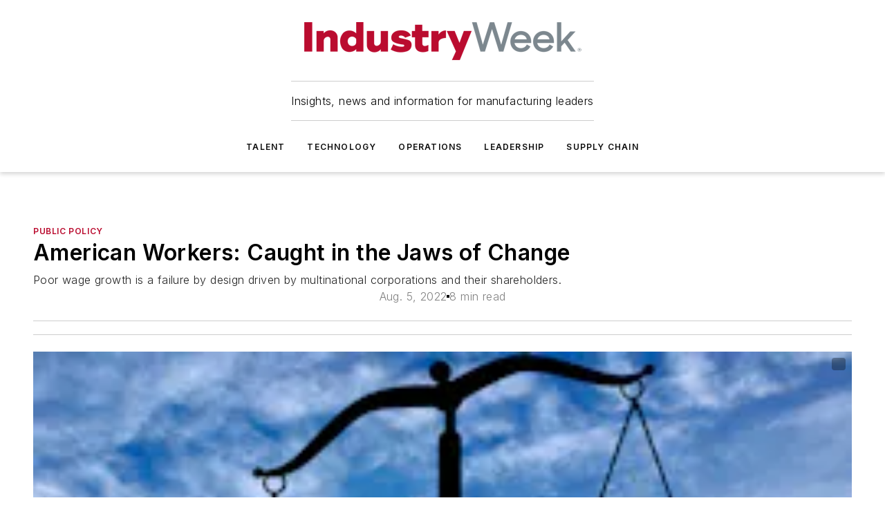

--- FILE ---
content_type: text/html;charset=utf-8
request_url: https://www.industryweek.com/the-economy/public-policy/article/21248163/american-workers-caught-in-the-jaws-of-change
body_size: 75022
content:
<!DOCTYPE html><html  lang="en"><head><meta charset="utf-8"><meta name="viewport" content="width=device-width, initial-scale=1, shrink-to-fit=no"><script type="text/javascript" src="/ruxitagentjs_ICA7NVfqrux_10327251022105625.js" data-dtconfig="rid=RID_964286919|rpid=-1094517304|domain=industryweek.com|reportUrl=/rb_bf25051xng|app=ea7c4b59f27d43eb|cuc=ll64881i|owasp=1|mel=100000|expw=1|featureHash=ICA7NVfqrux|dpvc=1|lastModification=1765214479370|tp=500,50,0|rdnt=1|uxrgce=1|srbbv=2|agentUri=/ruxitagentjs_ICA7NVfqrux_10327251022105625.js"></script><script type="importmap">{"imports":{"#entry":"/_nuxt/CxR92tmI.js"}}</script><title>American Workers: Caught in the Jaws of Change | IndustryWeek</title><link href="https://fonts.gstatic.com" rel="preconnect"><link href="https://cdn.cookielaw.org" rel="preconnect"><link href="https://gemenon.graphql.aspire-ebm.com" rel="preconnect"><style type="text/css">
            :root {
              --spacing-unit: 6px;
--spacing: 48px;
--color-line: #CDCDCD;
--color-primary-main: #BA0C2F;
--color-primary-container: #d9d9d9;
--color-on-primary-container: #66071a;
--color-secondary-main: #7C878E;
--color-secondary-container: #f5f5f5;
--color-on-secondary-container: #1f2224;
--color-black: #0d0d0d;
--color-white: #ffffff;
--color-grey: #b2c3ce;
--color-light-grey: #e0e0e0;
--primary-font-family: Inter;
--site-max-width: 1300px;
            }
          </style><style>@media (max-width:760px){.mobile-hidden{display:none!important}}.admin-layout a{color:#3867a6}.admin-layout .vs__dropdown-toggle{background:#fff;border:1px solid #9da4b0}.ebm-layout{overflow-anchor:none;width:100%}</style><style>@media (max-width:760px){.mobile-hidden[data-v-45fa8452]{display:none!important}}.admin-layout a[data-v-45fa8452]{color:#3867a6}.admin-layout .vs__dropdown-toggle[data-v-45fa8452]{background:#fff;border:1px solid #9da4b0}.ebm-page[data-v-45fa8452]{display:flex;flex-direction:column;font-family:Arial}.ebm-page .hasToolbar[data-v-45fa8452]{max-width:calc(100% - 49px)}.ebm-page__layout[data-v-45fa8452]{z-index:2}.ebm-page__layout[data-v-45fa8452],.ebm-page__page[data-v-45fa8452]{flex:1;pointer-events:none;position:relative}.ebm-page__page[data-v-45fa8452]{display:flex;flex-direction:column;z-index:1}.ebm-page__main[data-v-45fa8452]{flex:1;margin:auto;width:100%}.ebm-page__content[data-v-45fa8452]{padding:0;pointer-events:all}@media (min-width:600px){.ebm-page__content[data-v-45fa8452]{padding:"0 10px"}}.ebm-page__reskin-background[data-v-45fa8452]{background-position:top;background-repeat:no-repeat;background-size:cover;height:100%;left:0;overflow:hidden;position:fixed;top:0;width:100%;z-index:0}.ebm-page__reskin-ad[data-v-45fa8452]{padding:1.5rem 0;position:relative;text-align:center;z-index:1}.ebm-page__siteskin-ad[data-v-45fa8452]{margin-top:24px;pointer-events:all;position:fixed;transition:all 125ms;z-index:100}.ebm-page__siteskin-ad__left[data-v-45fa8452]{right:50%}@media (max-width:1636px){.ebm-page__siteskin-ad__left[data-v-45fa8452]{display:none}}.ebm-page__siteskin-ad__right[data-v-45fa8452]{left:50%}@media (max-width:1636px){.ebm-page__siteskin-ad__right[data-v-45fa8452]{display:none}}.ebm-page .ebm-page__primary[data-v-45fa8452]{margin-top:0}.ebm-page .page-content-wrapper[data-v-45fa8452]{margin:auto;width:100%}.ebm-page .load-more[data-v-45fa8452]{padding:10px 0;pointer-events:all;text-align:center;width:100%}.ebm-page .load-more[data-v-45fa8452]>*{margin:auto;padding:0 5px}.ebm-page .load-more .label[data-v-45fa8452]{display:flex;flex-direction:row}.ebm-page .load-more .label[data-v-45fa8452]>*{margin:0 5px}.ebm-page .footer[data-v-45fa8452]{position:relative}.ebm-page .ebm-page__primary[data-v-45fa8452]{margin-top:calc(var(--spacing)/2)}.ebm-page .ebm-page__content[data-v-45fa8452]{display:flex;flex-direction:column;gap:var(--spacing);margin:0!important}.ebm-page .ebm-page__content[data-v-45fa8452]>*{position:relative}.ebm-page .ebm-page__content[data-v-45fa8452]>:after{background-color:var(--color-line);bottom:auto;bottom:calc(var(--spacing)*-.5*1);content:"";height:1px;left:0;position:absolute;right:0}.ebm-page .ebm-page__content[data-v-45fa8452]>:last-child:after{display:none}.ebm-page .page-content-wrapper[data-v-45fa8452]{display:flex;flex-direction:column;gap:var(--spacing);max-width:var(--site-max-width);padding:0 calc(var(--spacing)/2)}@media (min-width:800px){.ebm-page .page-content-wrapper[data-v-45fa8452]{padding:0 var(--spacing)}}.ebm-page .page-content-wrapper[data-v-45fa8452]>*{position:relative}.ebm-page .page-content-wrapper[data-v-45fa8452]>:after{background-color:var(--color-line);bottom:auto;bottom:calc(var(--spacing)*-.5*1);content:"";height:1px;left:0;position:absolute;right:0}.ebm-page .page-content-wrapper[data-v-45fa8452]>:last-child:after{display:none}.ebm-page .load-more[data-v-45fa8452]{padding:0}.ebm-page .secondary-pages .page-content-wrapper[data-v-45fa8452],.ebm-page.full-width .page-content-wrapper[data-v-45fa8452]{max-width:100%!important;padding:0!important}.ebm-page .secondary-pages .ebm-page__primary[data-v-45fa8452],.ebm-page.full-width .ebm-page__primary[data-v-45fa8452]{margin-top:0!important}@media print{.ebm-page__page[data-v-45fa8452]{display:block}}</style><style>@media (max-width:760px){.mobile-hidden[data-v-06639cce]{display:none!important}}.admin-layout a[data-v-06639cce]{color:#3867a6}.admin-layout .vs__dropdown-toggle[data-v-06639cce]{background:#fff;border:1px solid #9da4b0}#header-leaderboard-ad[data-v-06639cce]{align-items:center;display:flex;justify-content:center;padding:1rem}</style><style>html{scroll-padding-top:calc(var(--header-height) + 16px)}</style><style>@media (max-width:760px){.mobile-hidden[data-v-b96d99b2]{display:none!important}}.admin-layout a[data-v-b96d99b2]{color:#3867a6}.admin-layout .vs__dropdown-toggle[data-v-b96d99b2]{background:#fff;border:1px solid #9da4b0}header[data-v-b96d99b2]{bottom:0;margin:auto;position:sticky;top:0;transition:top .5s cubic-bezier(.645,.045,.355,1);z-index:50}header .reskin-ad[data-v-b96d99b2]{padding:1.5rem 0;text-align:center}.navbar[data-v-b96d99b2]{background-color:#fff;box-shadow:0 3px 6px #00000029;left:0;opacity:1;padding-bottom:2rem;padding-top:2rem;right:0}.navbar .content[data-v-b96d99b2]{margin:auto;max-width:var(--site-max-width);padding:0 calc(var(--spacing)/2)}@media (min-width:800px){.navbar .content[data-v-b96d99b2]{padding:0 var(--spacing)}}.top-navbar[data-v-b96d99b2]{align-items:center;display:flex;justify-content:space-between}@media (max-width:900px){.logo[data-v-b96d99b2]{flex-grow:1}.logo img[data-v-b96d99b2]{max-width:180px}}@media (max-width:450px){.logo img[data-v-b96d99b2]{max-width:140px}}@media (max-width:370px){.logo img[data-v-b96d99b2]{max-width:120px}}@media (max-width:350px){.logo img[data-v-b96d99b2]{max-width:100px}}.bottom-navbar[data-v-b96d99b2]{max-height:100px;overflow:visible;transition:all .15s cubic-bezier(.86,0,.07,1)}.bottom-navbar.hidden[data-v-b96d99b2]{max-height:0;overflow:hidden;transform:scale(0)}.actions[data-v-b96d99b2]{align-items:center;-moz-column-gap:.5rem;column-gap:.5rem;display:flex;flex-basis:0;flex-grow:1}@media (max-width:900px){.actions[data-v-b96d99b2]{flex-basis:auto;flex-grow:0}}.actions.left[data-v-b96d99b2]{justify-content:left}.actions.right[data-v-b96d99b2]{-moz-column-gap:0;column-gap:0;justify-content:right}.actions .login-container[data-v-b96d99b2]{display:flex;gap:16px}@media (max-width:900px){.actions .login-container[data-v-b96d99b2]{gap:8px}}@media (max-width:450px){.actions .login-container[data-v-b96d99b2]{gap:4px}}@media (max-width:900px){.search-icon[data-v-b96d99b2]{display:none}}.cta[data-v-b96d99b2]{border-bottom:1px solid var(--color-line);border-top:1px solid var(--color-line);margin:1.5rem auto auto;width:-moz-fit-content;width:fit-content}@media (max-width:900px){.cta[data-v-b96d99b2]{display:none}}.sub-menu[data-v-b96d99b2]{align-items:center;display:flex;justify-content:center;list-style:none;margin-top:1.5rem;padding:0;white-space:nowrap}@media (max-width:1000px){.sub-menu[data-v-b96d99b2]{display:none}}.sub-menu-item[data-v-b96d99b2]{margin-left:1rem;margin-right:1rem}.menu-item[data-v-b96d99b2],.sub-menu-link[data-v-b96d99b2]{color:var(--color-black);font-size:.75rem;font-weight:600;letter-spacing:.1em;text-transform:uppercase}.popover-menu[data-v-b96d99b2]{align-items:flex-start;background-color:#fff;box-shadow:0 3px 6px #00000029;display:flex;flex-direction:column;justify-content:left;padding:1.5rem;text-align:left;width:200px}.popover-menu .menu-item[data-v-b96d99b2]{align-items:center;display:flex;margin-bottom:1rem}.popover-menu .menu-item .icon[data-v-b96d99b2]{margin-right:1rem}</style><style>@media (max-width:760px){.mobile-hidden{display:none!important}}.admin-layout a{color:#3867a6}.admin-layout .vs__dropdown-toggle{background:#fff;border:1px solid #9da4b0}.ebm-icon{cursor:pointer}.ebm-icon .tooltip-wrapper{display:block}.ebm-icon.disabled{cursor:not-allowed}.ebm-icon.arrowUp{margin-top:3px}.ebm-icon.arrowDown{margin-top:-5px;transform:rotate(180deg)}.ebm-icon.loading{animation-duration:2s;animation-iteration-count:infinite;animation-name:spin;animation-timing-function:linear}.ebm-icon.label{align-items:center;display:flex;flex-direction:column;font-size:.8em;justify-content:center;padding:0 5px}@keyframes spin{0%{transform:rotate(0)}to{transform:rotate(1turn)}}.ebm-icon .icon,.ebm-icon svg{display:block}</style><style>@media (max-width:760px){.mobile-hidden{display:none!important}}.admin-layout a{color:#3867a6}.admin-layout .vs__dropdown-toggle{background:#fff;border:1px solid #9da4b0}.ebm-mega-menu{background-color:var(--color-black);color:#fff;container-type:inline-size;display:none;height:100%;left:0;opacity:0;overflow:auto;position:fixed;text-align:center;top:0;transition-behavior:allow-discrete;transition-duration:.3s;transition-property:overlay display opacity;width:100%}.ebm-mega-menu.cms-user-logged-in{left:49px;width:calc(100% - 49px)}.ebm-mega-menu.open{display:block;opacity:1}@starting-style{.ebm-mega-menu.open{opacity:0}}@container (max-width: 750px){.ebm-mega-menu .mega-menu-header{display:flex}}.ebm-mega-menu .mega-menu-header .icon{margin-left:30px;margin-top:40px;width:24px}.ebm-mega-menu .mega-menu-header .logo{height:35px;max-width:100%}@container (min-width: 750px){.ebm-mega-menu .mega-menu-header .logo{height:50px;margin-bottom:30px}}@container (max-width: 750px){.ebm-mega-menu .mega-menu-header .logo{margin-top:20px}.ebm-mega-menu .mega-menu-header .logo img{height:auto;margin-left:5px;max-width:140px}}.ebm-mega-menu .mega-menu-container{margin:auto}@container (min-width: 750px){.ebm-mega-menu .mega-menu-container{max-width:850px;width:100%}}.ebm-mega-menu .mega-menu-container .search-field{padding-bottom:50px}@container (max-width: 900px){.ebm-mega-menu .mega-menu-container .search-field{margin-left:calc(var(--spacing)/2);margin-right:calc(var(--spacing)/2)}}.ebm-mega-menu .mega-menu-container .nav-links{display:grid;gap:calc(var(--spacing)/2);grid-template-columns:1fr;position:relative}.ebm-mega-menu .mega-menu-container .nav-links:after{background-color:var(--color-line);bottom:auto;bottom:calc(var(--spacing)*-.5*1);content:"";height:1px;left:0;position:absolute;right:0}.ebm-mega-menu .mega-menu-container .nav-links:last-child:after{display:none}@container (max-width: 900px){.ebm-mega-menu .mega-menu-container .nav-links{margin-left:calc(var(--spacing)/2);margin-right:calc(var(--spacing)/2)}}@container (min-width: 750px){.ebm-mega-menu .mega-menu-container .nav-links{gap:calc(var(--spacing)*2);grid-template-columns:1fr 1fr 1fr;padding-bottom:var(--spacing)}}.ebm-mega-menu .mega-menu-container .nav-links .section{display:flex;flex-direction:column;font-weight:400;list-style:none;text-align:center}@container (max-width: 750px){.ebm-mega-menu .mega-menu-container .nav-links .section{gap:5px;padding-top:30px;position:relative}.ebm-mega-menu .mega-menu-container .nav-links .section:after{background-color:var(--color-line);bottom:auto;bottom:calc(var(--spacing)*-.5*1);content:"";height:1px;left:0;position:absolute;right:0}.ebm-mega-menu .mega-menu-container .nav-links .section:last-child:after{display:none}.ebm-mega-menu .mega-menu-container .nav-links .section:first-child{padding-top:15px}}@container (min-width: 750px){.ebm-mega-menu .mega-menu-container .nav-links .section{border-bottom:none;font-size:1.25rem;gap:16px;position:relative;text-align:left}.ebm-mega-menu .mega-menu-container .nav-links .section:after{background-color:var(--color-line);bottom:0;content:"";height:100%;left:auto;position:absolute;right:calc(var(--spacing)*-.5*2);top:0;width:1px}.ebm-mega-menu .mega-menu-container .nav-links .section:last-child:after{display:none}}.ebm-mega-menu .mega-menu-container .nav-links .section a{color:#fff}.ebm-mega-menu .mega-menu-container .nav-links .section .title{font-size:.75rem;font-weight:400;text-transform:uppercase}.ebm-mega-menu .mega-menu-container .affiliate-links{display:flex;justify-content:center;margin-top:var(--spacing);padding:calc(var(--spacing)*.5);position:relative}.ebm-mega-menu .mega-menu-container .affiliate-links:after{background-color:var(--color-line);bottom:auto;bottom:calc(var(--spacing)*-.5*1);content:"";height:1px;left:0;position:absolute;right:0}.ebm-mega-menu .mega-menu-container .affiliate-links:last-child:after{display:none}.ebm-mega-menu .mega-menu-container .affiliate-links .ebm-affiliated-brands-direction{flex-direction:column;gap:calc(var(--spacing)*.5)}.ebm-mega-menu .mega-menu-container .social-links{align-items:center;display:flex;flex-direction:column;font-size:.75rem;justify-content:center;margin-top:var(--spacing);padding:calc(var(--spacing)*.5);text-transform:uppercase}.ebm-mega-menu .mega-menu-container .social-links .socials{gap:16px;margin:16px 16px 24px}</style><style>@media (max-width:760px){.mobile-hidden{display:none!important}}.admin-layout a{color:#3867a6}.admin-layout .vs__dropdown-toggle{background:#fff;border:1px solid #9da4b0}.ebm-search-field{container-type:inline-size;position:relative}.ebm-search-field .input{padding:10px 0;position:relative;width:100%}.ebm-search-field .input .icon{bottom:0;height:24px;margin:auto;position:absolute;right:.5rem;top:0}.ebm-search-field .input .clear-icon{bottom:0;height:24px;margin:auto;position:absolute;right:2.5rem;top:0}.ebm-search-field .input input{background-color:var(--c4e26338);border:1px solid var(--7798abdd);border-radius:5px;color:var(--0c12ecfc);font-size:1em;padding:1rem 8px 1rem 20px;width:100%}.ebm-search-field .sponsor-container{align-items:center;display:flex;font-size:.5rem;gap:5px;height:24px;margin:auto;position:absolute;right:10%;top:20%}@container (max-width: 750px){.ebm-search-field .sponsor-container{justify-content:flex-end;padding:10px 15px 0 0;position:static}}.ebm-search-field input[type=search]::-webkit-search-cancel-button,.ebm-search-field input[type=search]::-webkit-search-decoration{-webkit-appearance:none;appearance:none}</style><style>@media (max-width:760px){.mobile-hidden[data-v-3823c912]{display:none!important}}.admin-layout a[data-v-3823c912]{color:#3867a6}.admin-layout .vs__dropdown-toggle[data-v-3823c912]{background:#fff;border:1px solid #9da4b0}.ebm-affiliated-brands[data-v-3823c912]{display:flex;flex-direction:row;font-size:.75rem}.ebm-affiliated-brands__label[data-v-3823c912]{display:block;padding:0 calc(var(--spacing)/2)}.ebm-affiliated-brands__links[data-v-3823c912]{display:flex;flex-direction:row;flex-wrap:wrap;justify-content:center}.ebm-affiliated-brands__links>div[data-v-3823c912]{padding:0 calc(var(--spacing)/4)}.ebm-affiliated-brands__links>div a[data-v-3823c912]{color:var(--link-color);font-weight:600}</style><style>@media (max-width:760px){.mobile-hidden[data-v-8e92f456]{display:none!important}}.admin-layout a[data-v-8e92f456]{color:#3867a6}.admin-layout .vs__dropdown-toggle[data-v-8e92f456]{background:#fff;border:1px solid #9da4b0}.ebm-socials[data-v-8e92f456]{display:flex;flex-wrap:wrap}.ebm-socials__icon[data-v-8e92f456]{cursor:pointer;margin-right:7px;text-decoration:none}.ebm-socials .text[data-v-8e92f456]{height:0;overflow:hidden;text-indent:-9999px}</style><style>@media (max-width:760px){.mobile-hidden{display:none!important}}.admin-layout a{color:#3867a6}.admin-layout .vs__dropdown-toggle{background:#fff;border:1px solid #9da4b0}.ebm-ad-target__outer{display:flex;height:auto;justify-content:center;max-width:100%;width:100%}.ebm-ad-target__inner{align-items:center;display:flex}.ebm-ad-target img{max-width:100%}.ebm-ad-target iframe{box-shadow:0 .125rem .25rem #00000013}</style><style>@media (max-width:760px){.mobile-hidden[data-v-4c12f864]{display:none!important}}.admin-layout a[data-v-4c12f864]{color:#3867a6}.admin-layout .vs__dropdown-toggle[data-v-4c12f864]{background:#fff;border:1px solid #9da4b0}#sticky-bottom-ad[data-v-4c12f864]{align-items:center;background:#000000bf;display:flex;justify-content:center;left:0;padding:8px;position:fixed;right:0;z-index:999}#sticky-bottom-ad .close-button[data-v-4c12f864]{background:none;border:0;color:#fff;cursor:pointer;font-weight:900;margin:8px;position:absolute;right:0;top:0}.slide-up-enter[data-v-4c12f864],.slide-up-leave-to[data-v-4c12f864]{opacity:0;transform:translateY(200px)}.slide-up-enter-active[data-v-4c12f864]{transition:all .25s ease-out}.slide-up-leave-active[data-v-4c12f864]{transition:all .25s ease-in}</style><style>@media (max-width:760px){.mobile-hidden[data-v-0622f0e1]{display:none!important}}.admin-layout a[data-v-0622f0e1]{color:#3867a6}.admin-layout .vs__dropdown-toggle[data-v-0622f0e1]{background:#fff;border:1px solid #9da4b0}.grid[data-v-0622f0e1]{container-type:inline-size;margin:auto}.grid .grid-row[data-v-0622f0e1]{position:relative}.grid .grid-row[data-v-0622f0e1]:after{background-color:var(--color-line);bottom:auto;bottom:calc(var(--spacing)*-.5*1);content:"";height:1px;left:0;position:absolute;right:0}.grid .grid-row.hide-bottom-border[data-v-0622f0e1]:after,.grid .grid-row[data-v-0622f0e1]:last-child:after{display:none}@container (width >= 750px){.grid .grid-row.mobile-only[data-v-0622f0e1]{display:none}}@container (width < 750px){.grid .grid-row.exclude-mobile[data-v-0622f0e1]{display:none}}</style><style>@media (max-width:760px){.mobile-hidden[data-v-840eddae]{display:none!important}}.admin-layout a[data-v-840eddae]{color:#3867a6}.admin-layout .vs__dropdown-toggle[data-v-840eddae]{background:#fff;border:1px solid #9da4b0}.web-row[data-v-840eddae]{container-type:inline-size}.web-row .row[data-v-840eddae]{--col-size:calc(50% - var(--spacing)*1/2);display:grid;padding-bottom:0ver;padding-top:0;width:100%}@media (min-width:750px){.web-row .row[data-v-840eddae]{padding-left:0;padding-right:0}}@media (min-width:500px){.web-row .row.restricted[data-v-840eddae]{margin:auto;max-width:66%}}.web-row .row .column-wrapper[data-v-840eddae]{display:flex;order:0;width:100%}.web-row .row.largest_first.layout1_2 .column-wrapper[data-v-840eddae]:nth-child(2),.web-row .row.largest_first.layout1_2_1 .column-wrapper[data-v-840eddae]:nth-child(2),.web-row .row.largest_first.layout1_3 .column-wrapper[data-v-840eddae]:nth-child(2){order:-1}@container (min-width: 750px){.web-row .row.layout1_1[data-v-840eddae]{display:grid;grid-template-columns:minmax(0,1fr) minmax(0,1fr)}.web-row .row.layout1_1 .column-wrapper[data-v-840eddae]{position:relative}.web-row .row.layout1_1 .column-wrapper[data-v-840eddae]:after{background-color:var(--color-line);bottom:0;content:"";height:100%;left:auto;position:absolute;right:calc(var(--spacing)*-.5*1);top:0;width:1px}.web-row .row.layout1_1 .column-wrapper[data-v-840eddae]:last-child:after{display:none}.web-row .row.layout1_2[data-v-840eddae]{display:grid;grid-template-columns:minmax(0,var(--col-size)) minmax(0,var(--col-size))}.web-row .row.layout1_2 .column-wrapper[data-v-840eddae]{position:relative}.web-row .row.layout1_2 .column-wrapper[data-v-840eddae]:after{background-color:var(--color-line);bottom:0;content:"";height:100%;left:auto;position:absolute;right:calc(var(--spacing)*-.5*1);top:0;width:1px}.web-row .row.layout1_2 .column-wrapper[data-v-840eddae]:last-child:after{display:none}.web-row .row.layout1_2 .column-wrapper[data-v-840eddae]:nth-child(2){order:0!important}}@container (min-width: 1050px){.web-row .row.layout1_2[data-v-840eddae]{--col-size:calc(33.33333% - var(--spacing)*2/3);grid-template-columns:var(--col-size) calc(var(--col-size)*2 + var(--spacing))}}@container (min-width: 750px){.web-row .row.layout2_1[data-v-840eddae]{display:grid;grid-template-columns:minmax(0,var(--col-size)) minmax(0,var(--col-size))}.web-row .row.layout2_1 .column-wrapper[data-v-840eddae]{position:relative}.web-row .row.layout2_1 .column-wrapper[data-v-840eddae]:after{background-color:var(--color-line);bottom:0;content:"";height:100%;left:auto;position:absolute;right:calc(var(--spacing)*-.5*1);top:0;width:1px}.web-row .row.layout2_1 .column-wrapper[data-v-840eddae]:last-child:after{display:none}}@container (min-width: 1050px){.web-row .row.layout2_1[data-v-840eddae]{--col-size:calc(33.33333% - var(--spacing)*2/3);grid-template-columns:calc(var(--col-size)*2 + var(--spacing)) var(--col-size)}}@container (min-width: 1100px){.web-row .row.layout1_1_1[data-v-840eddae]{--col-size:calc(33.33333% - var(--spacing)*2/3);display:grid;grid-template-columns:minmax(0,var(--col-size)) minmax(0,var(--col-size)) minmax(0,var(--col-size))}.web-row .row.layout1_1_1 .column-wrapper[data-v-840eddae]{position:relative}.web-row .row.layout1_1_1 .column-wrapper[data-v-840eddae]:after{background-color:var(--color-line);bottom:0;content:"";height:100%;left:auto;position:absolute;right:calc(var(--spacing)*-.5*1);top:0;width:1px}.web-row .row.layout1_1_1 .column-wrapper[data-v-840eddae]:last-child:after{display:none}}</style><style>@media (max-width:760px){.mobile-hidden{display:none!important}}.admin-layout a{color:#3867a6}.admin-layout .vs__dropdown-toggle{background:#fff;border:1px solid #9da4b0}.web-grid-title{align-items:center;container-type:inline-size;font-family:var(--primary-font-family);margin-bottom:calc(var(--spacing)/2);max-width:100%;width:100%}.web-grid-title .title{display:flex;flex:1 0 auto;font-size:1.9rem;font-weight:600;gap:var(--spacing-unit);letter-spacing:-.01em;line-height:40px;max-width:100%;overflow:hidden;text-overflow:ellipsis}.web-grid-title .title .grid-title-image-icon{height:23px;margin-top:8px}.web-grid-title.has-link .title{max-width:calc(100% - 100px)}.web-grid-title .divider{background-color:var(--color-line);height:1px;width:100%}.web-grid-title .view-more{color:var(--color-primary-main);cursor:primary;flex:0 1 auto;font-size:.75rem;font-weight:600;letter-spacing:.05em;line-height:18px;text-transform:uppercase;white-space:nowrap}@container (max-width: 500px){.web-grid-title .view-more{display:none}}.web-grid-title.primary{display:flex;gap:5px}.web-grid-title.primary .topbar,.web-grid-title.secondary .divider,.web-grid-title.secondary .view-more{display:none}.web-grid-title.secondary .topbar{background-color:var(--color-primary-main);height:8px;margin-bottom:calc(var(--spacing)/3);width:80px}</style><style>@media (max-width:760px){.mobile-hidden[data-v-2e2a3563]{display:none!important}}.admin-layout a[data-v-2e2a3563]{color:#3867a6}.admin-layout .vs__dropdown-toggle[data-v-2e2a3563]{background:#fff;border:1px solid #9da4b0}.column[data-v-2e2a3563]{align-items:stretch;display:flex;flex-wrap:wrap;height:100%;position:relative}.column[data-v-2e2a3563],.column .standard-blocks[data-v-2e2a3563],.column .sticky-blocks[data-v-2e2a3563]{width:100%}.column.block-align-center[data-v-2e2a3563]{align-items:center;justify-content:center}.column.block-align-top[data-v-2e2a3563]{align-items:top;flex-direction:column}.column.block-align-sticky[data-v-2e2a3563]{align-items:start;display:block;justify-content:center}.column.block-align-equalize[data-v-2e2a3563]{align-items:stretch}.column .sticky-blocks.has-standard[data-v-2e2a3563]{margin-top:var(--spacing)}.column .block-wrapper[data-v-2e2a3563]{max-width:100%;position:relative}.column .block-wrapper[data-v-2e2a3563]:after{background-color:var(--color-line);bottom:auto;bottom:calc(var(--spacing)*-.5*1);content:"";height:1px;left:0;position:absolute;right:0}.column .block-wrapper.hide-bottom-border[data-v-2e2a3563]:after,.column .block-wrapper[data-v-2e2a3563]:last-child:after,.column .standard-blocks:not(.has-sticky) .block-wrapper[data-v-2e2a3563]:last-child:after,.column .sticky-blocks .block-wrapper[data-v-2e2a3563]:last-child:after{display:none}@media print{.column[data-v-2e2a3563]{height:auto}}</style><style>@media (max-width:760px){.mobile-hidden[data-v-a4efc542]{display:none!important}}.admin-layout a[data-v-a4efc542]{color:#3867a6}.admin-layout .vs__dropdown-toggle[data-v-a4efc542]{background:#fff;border:1px solid #9da4b0}.block[data-v-a4efc542]{display:flex;flex-direction:column;overflow:visible;width:100%}.block .block-title[data-v-a4efc542]{margin-bottom:calc(var(--spacing)/2)}.block .above-cta[data-v-a4efc542]{height:100%}.block .title[data-v-a4efc542]{font-size:1rem;line-height:1rem;text-transform:uppercase}.block .title a[data-v-a4efc542]{color:inherit;text-decoration:none}.block .title a[data-v-a4efc542]:hover{text-decoration:underline}.block .title template[data-v-a4efc542]{display:inline-block}.block .content[data-v-a4efc542]{display:flex;width:100%}.block .cta[data-v-a4efc542]{align-items:center;display:flex;flex-direction:column;font-size:1rem;gap:calc(var(--spacing)/2);justify-content:space-between}@container (width > 500px){.block .cta[data-v-a4efc542]{flex-direction:row}}</style><style>@media (max-width:760px){.mobile-hidden[data-v-3dec0756]{display:none!important}}.admin-layout a[data-v-3dec0756]{color:#3867a6}.admin-layout .vs__dropdown-toggle[data-v-3dec0756]{background:#fff;border:1px solid #9da4b0}.ebm-button-wrapper[data-v-3dec0756]{display:inline-block}.ebm-button-wrapper .ebm-button[data-v-3dec0756]{border:1px solid;border-radius:.1rem;cursor:pointer;display:block;font-weight:600;outline:none;text-transform:uppercase;width:100%}.ebm-button-wrapper .ebm-button .content[data-v-3dec0756]{align-items:center;display:flex;gap:var(--spacing-unit);justify-content:center}.ebm-button-wrapper .ebm-button .content.icon-right[data-v-3dec0756]{flex-direction:row-reverse}.ebm-button-wrapper .ebm-button[data-v-3dec0756]:focus,.ebm-button-wrapper .ebm-button[data-v-3dec0756]:hover{box-shadow:0 0 .1rem #3e5d8580;filter:contrast(125%)}.ebm-button-wrapper .ebm-button[data-v-3dec0756]:active{box-shadow:0 0 .3rem #1c417280}.ebm-button-wrapper .ebm-button[data-v-3dec0756]:active:after{height:200px;width:200px}.ebm-button-wrapper .ebm-button--small[data-v-3dec0756]{font-size:.75rem;padding:.2rem .4rem}.ebm-button-wrapper .ebm-button--medium[data-v-3dec0756]{font-size:.75rem;padding:.3rem .6rem}.ebm-button-wrapper .ebm-button--large[data-v-3dec0756]{font-size:.75rem;line-height:1.25rem;padding:.5rem 1rem}@media (max-width:450px){.ebm-button-wrapper .ebm-button--large[data-v-3dec0756]{padding:.5rem}}.ebm-button-wrapper .ebm-button--fullWidth[data-v-3dec0756]{font-size:1.15rem;margin:0 auto;padding:.5rem 1rem;width:100%}.ebm-button-wrapper.primary .ebm-button[data-v-3dec0756],.ebm-button-wrapper.solid .ebm-button[data-v-3dec0756]{background-color:var(--button-accent-color);border-color:var(--button-accent-color);color:var(--button-text-color)}.ebm-button-wrapper.primary .ebm-button[data-v-3dec0756]:hover,.ebm-button-wrapper.solid .ebm-button[data-v-3dec0756]:hover{text-decoration:underline}.ebm-button-wrapper.hollow .ebm-button[data-v-3dec0756]{background-color:transparent;background-color:#fff;border:1px solid var(--button-accent-color);color:var(--button-accent-color)}.ebm-button-wrapper.hollow .ebm-button[data-v-3dec0756]:hover{text-decoration:underline}.ebm-button-wrapper.borderless .ebm-button[data-v-3dec0756]{background-color:transparent;border-color:transparent;color:var(--button-accent-color)}.ebm-button-wrapper.borderless .ebm-button[data-v-3dec0756]:hover{background-color:var(--button-accent-color);color:#fff;text-decoration:underline}.ebm-button-wrapper .ebm-button[data-v-3dec0756]{transition:all .15s ease-in-out}</style><style>@media (max-width:760px){.mobile-hidden{display:none!important}}.admin-layout a{color:#3867a6}.admin-layout .vs__dropdown-toggle{background:#fff;border:1px solid #9da4b0}.web-footer-new{display:flex;font-size:1rem;font-weight:400;justify-content:center;padding-bottom:calc(var(--spacing)/2);pointer-events:all;width:100%}.web-footer-new a{color:var(--link-color)}.web-footer-new .container{display:flex;justify-content:center;width:100%}.web-footer-new .container .container-wrapper{display:flex;flex-direction:column;gap:var(--spacing);width:100%}@media (min-width:800px){.web-footer-new .container{flex-direction:row}}.web-footer-new .container .row{position:relative;width:100%}.web-footer-new .container .row:after{background-color:var(--color-line);bottom:auto;bottom:calc(var(--spacing)*-.5*1);content:"";height:1px;left:0;position:absolute;right:0}.web-footer-new .container .row:last-child:after{display:none}.web-footer-new .container .row.full-width{justify-items:center}.web-footer-new .container .column-wrapper{display:grid;gap:var(--spacing);grid-template-columns:1fr}.web-footer-new .container .column-wrapper.full-width{max-width:var(--site-max-width)!important;padding:0 calc(var(--spacing)*1.5);width:100%}.web-footer-new .container .column-wrapper .col{align-items:center;display:flex;flex-direction:column;gap:calc(var(--spacing)/4);justify-content:center;margin:0 auto;max-width:80%;position:relative;text-align:center}.web-footer-new .container .column-wrapper .col:after{background-color:var(--color-line);bottom:auto;bottom:calc(var(--spacing)*-.5*1);content:"";height:1px;left:0;position:absolute;right:0}.web-footer-new .container .column-wrapper .col:last-child:after{display:none}.web-footer-new .container .column-wrapper .col.valign-middle{align-self:center}@media (min-width:800px){.web-footer-new .container .column-wrapper{align-items:start;gap:var(--spacing)}.web-footer-new .container .column-wrapper.cols1_1_1{grid-template-columns:1fr 1fr 1fr}.web-footer-new .container .column-wrapper.cols1_1{grid-template-columns:1fr 1fr}.web-footer-new .container .column-wrapper .col{align-items:start;max-width:100%;position:relative;text-align:left}.web-footer-new .container .column-wrapper .col:after{background-color:var(--color-line);bottom:0;content:"";height:100%;left:auto;position:absolute;right:calc(var(--spacing)*-.5*1);top:0;width:1px}.web-footer-new .container .column-wrapper .col:last-child:after{display:none}}.web-footer-new .corporatelogo{align-self:center;filter:brightness(0);height:auto;margin-right:var(--spacing-unit);width:100px}.web-footer-new .menu-copyright{align-items:center;display:flex;flex-direction:column;gap:calc(var(--spacing)/2)}.web-footer-new .menu-copyright.full-width{max-width:var(--site-max-width);padding:0 calc(var(--spacing)*1.5);width:100%}.web-footer-new .menu-copyright .links{display:flex;font-size:.75rem;gap:calc(var(--spacing)/4);list-style:none;margin:0;padding:0}.web-footer-new .menu-copyright .copyright{display:flex;flex-direction:row;flex-wrap:wrap;font-size:.8em;justify-content:center}@media (min-width:800px){.web-footer-new .menu-copyright{flex-direction:row;justify-content:space-between}}.web-footer-new .blocktitle{color:#000;font-size:1.1rem;font-weight:600;width:100%}.web-footer-new .web-affiliated-brands-direction{flex-direction:column}@media (min-width:800px){.web-footer-new .web-affiliated-brands-direction{flex-direction:row}}</style><style>@media (max-width:760px){.mobile-hidden{display:none!important}}.admin-layout a{color:#3867a6}.admin-layout .vs__dropdown-toggle{background:#fff;border:1px solid #9da4b0}.ebm-web-subscribe-wrapper{display:flex;flex-direction:column;height:100%;overflow:auto}.ebm-web-subscribe-content{height:100%;overflow:auto;padding:calc(var(--spacing)*.5) var(--spacing)}@container (max-width: 750px){.ebm-web-subscribe-content{padding-bottom:100%}}.ebm-web-subscribe-content .web-subscribe-header .web-subscribe-title{align-items:center;display:flex;gap:var(--spacing);justify-content:space-between;line-height:normal}.ebm-web-subscribe-content .web-subscribe-header .web-subscribe-title .close-button{align-items:center;cursor:pointer;display:flex;font-size:.75rem;font-weight:600;text-transform:uppercase}.ebm-web-subscribe-content .web-subscribe-header .web-subscribe-subtext{padding-bottom:var(--spacing)}.ebm-web-subscribe-content .web-subscribe-header .newsletter-items{display:grid;gap:10px;grid-template-columns:1fr 1fr}@container (max-width: 750px){.ebm-web-subscribe-content .web-subscribe-header .newsletter-items{grid-template-columns:1fr}}.ebm-web-subscribe-content .web-subscribe-header .newsletter-items .newsletter-item{border:1px solid var(--color-line);display:flex;flex-direction:row;flex-direction:column;gap:1rem;padding:1rem}.ebm-web-subscribe-content .web-subscribe-header .newsletter-items .newsletter-item .newsletter-title{display:flex;font-size:1.25rem;font-weight:600;justify-content:space-between;letter-spacing:-.01em;line-height:25px}.ebm-web-subscribe-content .web-subscribe-header .newsletter-items .newsletter-item .newsletter-description{font-size:1rem;font-weight:400;letter-spacing:.0125em;line-height:24px}.web-subscribe-footer{background-color:#fff;box-shadow:0 4px 16px #00000040;width:100%}.web-subscribe-footer .subscribe-footer-wrapper{padding:var(--spacing)!important}.web-subscribe-footer .subscribe-footer-wrapper .user-info-container{align-items:center;display:flex;justify-content:space-between;padding-bottom:calc(var(--spacing)*.5)}.web-subscribe-footer .subscribe-footer-wrapper .user-info-container .nl-user-info{align-items:center;display:flex;gap:10px}.web-subscribe-footer .subscribe-footer-wrapper .subscribe-login-container .nl-selected{font-size:1.25rem;font-weight:600;margin-bottom:10px}.web-subscribe-footer .subscribe-footer-wrapper .subscribe-login-container .form-fields-setup{display:flex;gap:calc(var(--spacing)*.125);padding-top:calc(var(--spacing)*.5)}@container (max-width: 1050px){.web-subscribe-footer .subscribe-footer-wrapper .subscribe-login-container .form-fields-setup{display:block}}.web-subscribe-footer .subscribe-footer-wrapper .subscribe-login-container .form-fields-setup .web-form-fields{z-index:100}.web-subscribe-footer .subscribe-footer-wrapper .subscribe-login-container .form-fields-setup .web-form-fields .field-label{font-size:.75rem}.web-subscribe-footer .subscribe-footer-wrapper .subscribe-login-container .form-fields-setup .form{display:flex;gap:calc(var(--spacing)*.125)}@container (max-width: 750px){.web-subscribe-footer .subscribe-footer-wrapper .subscribe-login-container .form-fields-setup .form{flex-direction:column;padding-bottom:calc(var(--spacing)*.5)}}.web-subscribe-footer .subscribe-footer-wrapper .subscribe-login-container .form-fields-setup .form .vs__dropdown-menu{max-height:8rem}@container (max-width: 750px){.web-subscribe-footer .subscribe-footer-wrapper .subscribe-login-container .form-fields-setup .form .vs__dropdown-menu{max-height:4rem}}.web-subscribe-footer .subscribe-footer-wrapper .subscribe-login-container .form-fields-setup .subscribe-button{margin-top:calc(var(--spacing)*.5);width:20%}@container (max-width: 1050px){.web-subscribe-footer .subscribe-footer-wrapper .subscribe-login-container .form-fields-setup .subscribe-button{width:100%}}.web-subscribe-footer .subscribe-footer-wrapper .subscribe-login-container .form-fields-setup .subscribe-button .ebm-button{height:3rem}.web-subscribe-footer .subscribe-footer-wrapper .subscribe-login-container .compliance-field{font-size:.75rem;line-height:18px;z-index:-1}.web-subscribe-footer .subscribe-footer-wrapper a{color:#000;text-decoration:underline}.web-subscribe-footer .subscribe-footer-wrapper .subscribe-consent{font-size:.75rem;letter-spacing:.025em;line-height:18px;padding:5px 0}.web-subscribe-footer .subscribe-footer-wrapper .account-check{padding-top:calc(var(--spacing)*.25)}</style><style>@media (max-width:760px){.mobile-hidden{display:none!important}}.admin-layout a{color:#3867a6}.admin-layout .vs__dropdown-toggle{background:#fff;border:1px solid #9da4b0}.ebm-web-pane{container-type:inline-size;height:100%;pointer-events:all;position:fixed;right:0;top:0;width:100%;z-index:100}.ebm-web-pane.hidden{pointer-events:none}.ebm-web-pane.hidden .web-pane-mask{opacity:0}.ebm-web-pane.hidden .contents{max-width:0}.ebm-web-pane .web-pane-mask{background-color:#000;display:table;height:100%;opacity:.8;padding:16px;transition:all .3s ease;width:100%}.ebm-web-pane .contents{background-color:#fff;bottom:0;max-width:1072px;position:absolute;right:0;top:0;transition:all .3s ease;width:100%}.ebm-web-pane .contents.cms-user-logged-in{width:calc(100% - 49px)}.ebm-web-pane .contents .close-icon{cursor:pointer;display:flex;justify-content:flex-end;margin:10px}</style><style>@media (max-width:760px){.mobile-hidden{display:none!important}}.admin-layout a{color:#3867a6}.admin-layout .vs__dropdown-toggle{background:#fff;border:1px solid #9da4b0}.gam-slot-builder{min-width:300px;width:100%}.gam-slot-builder iframe{max-width:100%;overflow:hidden}</style><style>@media (max-width:760px){.mobile-hidden{display:none!important}}.admin-layout a{color:#3867a6}.admin-layout .vs__dropdown-toggle{background:#fff;border:1px solid #9da4b0}.web-content-title-new{display:flex;flex-direction:column;gap:calc(var(--spacing));width:100%}.web-content-title-new>*{position:relative}.web-content-title-new>:after{background-color:var(--color-line);bottom:auto;bottom:calc(var(--spacing)*-.5*1);content:"";height:1px;left:0;position:absolute;right:0}.web-content-title-new>:last-child:after{display:none}.web-content-title-new .above-line{container-type:inline-size;display:flex;flex-direction:column;gap:calc(var(--spacing)/2)}.web-content-title-new .above-line .section-wrapper{display:flex;gap:calc(var(--spacing)/4)}.web-content-title-new .above-line .section-wrapper.center{margin-left:auto;margin-right:auto}.web-content-title-new .above-line .sponsored-label{color:var(--color-primary-main);font-size:.75rem;font-weight:600;letter-spacing:.05rem;text-transform:uppercase}.web-content-title-new .above-line .section{font-size:.75rem;font-weight:600;letter-spacing:.05em;text-transform:uppercase}.web-content-title-new .above-line .event-info{display:flex;flex-direction:column;font-size:.9rem;gap:calc(var(--spacing)/2)}.web-content-title-new .above-line .event-info .column{display:flex;flex-direction:column;font-size:.9rem;gap:calc(var(--spacing)/4);width:100%}.web-content-title-new .above-line .event-info .column .content{display:flex;gap:calc(var(--spacing)/4)}.web-content-title-new .above-line .event-info .column label{flex:0 0 80px;font-weight:600}.web-content-title-new .above-line .event-info>*{position:relative}.web-content-title-new .above-line .event-info>:after{background-color:var(--color-line);bottom:0;content:"";height:100%;left:auto;position:absolute;right:calc(var(--spacing)*-.5*1);top:0;width:1px}.web-content-title-new .above-line .event-info>:last-child:after{display:none}@container (min-width: 600px){.web-content-title-new .above-line .event-info{align-items:center;flex-direction:row;gap:calc(var(--spacing))}.web-content-title-new .above-line .event-info>*{position:relative}.web-content-title-new .above-line .event-info>:after{background-color:var(--color-line);bottom:0;content:"";height:100%;left:auto;position:absolute;right:calc(var(--spacing)*-.5*1);top:0;width:1px}.web-content-title-new .above-line .event-info>:last-child:after{display:none}.web-content-title-new .above-line .event-info .event-location{display:block}}.web-content-title-new .above-line .title-text{font-size:2rem;line-height:1.2}@container (width > 500px){.web-content-title-new .above-line .title-text{font-size:2.75rem}}.web-content-title-new .above-line .author-row{align-items:center;display:flex;flex-direction:column;gap:calc(var(--spacing)/3);justify-content:center}.web-content-title-new .above-line .author-row .all-authors{display:flex;gap:calc(var(--spacing)/3)}.web-content-title-new .above-line .author-row .date-read-time{align-items:center;display:flex;gap:calc(var(--spacing)/3)}.web-content-title-new .above-line .author-row .dot{align-items:center;grid-area:dot}.web-content-title-new .above-line .author-row .dot:after{background-color:#000;content:"";display:block;height:4px;width:4px}.web-content-title-new .above-line .author-row .dot.first{display:none}.web-content-title-new .above-line .author-row .date{grid-area:date}.web-content-title-new .above-line .author-row .read-time{grid-area:read-time}.web-content-title-new .above-line .author-row .date,.web-content-title-new .above-line .author-row .duration,.web-content-title-new .above-line .author-row .read-time{color:#000;opacity:.5}@container (width > 500px){.web-content-title-new .above-line .author-row{flex-direction:row}.web-content-title-new .above-line .author-row .dot.first{display:block}}@container (width > 700px){.web-content-title-new .above-line .author-row{justify-content:flex-start}}.web-content-title-new .above-line .teaser-text{color:#222;font-size:16px;padding-top:8px}@container (width > 500px){.web-content-title-new .above-line .teaser-text{font-size:17px}}@container (width > 700px){.web-content-title-new .above-line .teaser-text{font-size:18px}}@container (width > 1000px){.web-content-title-new .above-line .teaser-text{font-size:19px}}.web-content-title-new .above-line .podcast-series{align-items:center;color:var(--color-primary-main);display:flex;font-size:.85rem;font-weight:500;gap:6px;text-transform:uppercase}.web-content-title-new .below-line{align-items:center;display:flex;justify-content:space-between;width:100%}.web-content-title-new .below-line .print-favorite{display:flex;gap:calc(var(--spacing)/3);justify-content:flex-end}.web-content-title-new .image-wrapper{flex:1 0 auto;width:100%}.web-content-title-new .comment-count{align-items:center;cursor:pointer;display:flex;padding-left:8px}.web-content-title-new .comment-count .viafoura{align-items:center;background-color:transparent!important;display:flex;font-size:16px;font-weight:inherit;padding-left:4px}.web-content-title-new .event-location p{margin:0}.web-content-title-new .highlights h2{margin-bottom:24px}.web-content-title-new .highlights .text{font-size:18px}.web-content-title-new .highlights .text li{margin-bottom:16px}.web-content-title-new .highlights .text li:last-child{margin-bottom:0}.web-content-title-new .author-contributor,.web-content-title-new .company-link{color:#000;display:flex;flex-wrap:wrap}.web-content-title-new .author-contributor a,.web-content-title-new .company-link a{color:inherit!important;font-size:1rem;text-decoration:underline}.web-content-title-new .author-contributor .author{display:flex}.web-content-title-new.center{text-align:center}.web-content-title-new.center .breadcrumb{display:flex;justify-content:center}.web-content-title-new.center .author-row{justify-content:center}</style><style>@media (max-width:760px){.mobile-hidden[data-v-e69042fe]{display:none!important}}.admin-layout a[data-v-e69042fe]{color:#3867a6}.admin-layout .vs__dropdown-toggle[data-v-e69042fe]{background:#fff;border:1px solid #9da4b0}.ebm-share-list[data-v-e69042fe]{display:flex;gap:calc(var(--spacing)/3);list-style:none;overflow:hidden;padding:0;transition:.3s;width:100%}.ebm-share-list li[data-v-e69042fe]{margin:0;padding:0}.ebm-share-item[data-v-e69042fe]{border-radius:4px;cursor:pointer;margin:2px}</style><style>@media (max-width:760px){.mobile-hidden{display:none!important}}.admin-layout a{color:#3867a6}.admin-layout .vs__dropdown-toggle{background:#fff;border:1px solid #9da4b0}.ebm-content-teaser-image .view-gallery-btn{margin-top:8px}.ebm-content-teaser-image__link{cursor:pointer}.ebm-content-teaser-image__small{cursor:zoom-in}.ebm-content-teaser-image__large{align-items:center;background-color:#000c;cursor:zoom-out;display:flex;height:100%;left:0;padding:0 50px;position:fixed;top:0;transition:.3s;width:100%;z-index:50001}.ebm-content-teaser-image__large .large-image-wrapper{display:grid;height:90%;max-height:90vh}.ebm-content-teaser-image__large .large-image-wrapper>div{background-color:#fff;margin:auto;max-height:calc(90vh - 45px);max-width:100%;position:relative;text-align:center}.ebm-content-teaser-image__large .large-image-wrapper>div img{border:5px solid #fff;border-bottom:none;margin:auto auto -5px;max-height:calc(90vh - 45px);max-width:100%}.ebm-content-teaser-image__large .large-image-wrapper>div .caption{background-color:#fff;border:5px solid #fff;font-size:.85em;max-width:100%;padding:5px;text-align:center;width:100%}.ebm-content-teaser-image__large .large-image-wrapper>div .credit{position:absolute;right:10px;top:10px}.ebm-content-teaser-image__large .arrow-icon{background-color:transparent;height:36px;width:36px}.ebm-content-teaser-image .thumbnails{align-items:center;display:flex;flex-wrap:wrap;gap:20px;justify-content:center;padding:10px}.ebm-content-teaser-image .thumbnails .thumbnail{border:1px solid transparent;cursor:pointer;max-width:200px;min-width:100px}.ebm-content-teaser-image .thumbnails .thumbnail:hover{border:1px solid #000}</style><style>@media (max-width:760px){.mobile-hidden{display:none!important}}.admin-layout a{color:#3867a6}.admin-layout .vs__dropdown-toggle{background:#fff;border:1px solid #9da4b0}.web-image{max-width:100%;width:100%}.web-image .ebm-image-wrapper{margin:0;max-width:100%;position:relative;width:100%}.web-image .ebm-image-wrapper .ebm-image{display:block;max-width:100%;width:100%}.web-image .ebm-image-wrapper .ebm-image:not(.native) img{width:100%}.web-image .ebm-image-wrapper .ebm-image img{display:block;height:auto;margin:auto;max-width:100%}.web-image .ebm-image.video-type:after{background-image:url([data-uri]);background-size:contain;content:"";filter:brightness(0) invert(1) drop-shadow(2px 2px 2px rgba(0,0,0,.5));height:50px;left:50%;opacity:.6;position:absolute;top:50%;transform:translate(-50%,-50%);width:50px}.web-image .ebm-icon-wrapper{background-color:#0000004d;border-radius:4px;z-index:3}.web-image .ebm-icon{color:inherit;margin:1px 2px}.web-image .ebm-image-caption{font-size:.85rem;line-height:1.5;margin:auto}.web-image .ebm-image-caption p:first-child{margin-top:0}.web-image .ebm-image-caption p:last-child{margin-bottom:0}</style><style>@media (max-width:760px){.mobile-hidden[data-v-ab10a904]{display:none!important}}.admin-layout a[data-v-ab10a904]{color:#3867a6}.admin-layout .vs__dropdown-toggle[data-v-ab10a904]{background:#fff;border:1px solid #9da4b0}.image-credit[data-v-ab10a904]{align-items:flex-start;color:#fff;cursor:pointer;display:flex;font-size:11px;justify-content:flex-end;line-height:1.1;max-width:90%;position:absolute;right:9px;text-align:right;top:9px;transition:.5s;width:100%}.image-credit .text-wrapper[data-v-ab10a904]{display:block;opacity:0;transition:.5s}.image-credit .text[data-v-ab10a904]{color:#fff;margin:4px}.image-credit .text a[data-v-ab10a904]{color:#ddd;text-decoration:underline;text-decoration-style:dotted}.image-credit.click .text-wrapper[data-v-ab10a904],.image-credit:hover .text-wrapper[data-v-ab10a904]{background-color:#0000004d;border-radius:4px 0 4px 4px;opacity:1;z-index:3}.icon-wrapper[data-v-ab10a904]{background-color:#0000004d;border-radius:4px;z-index:3}.icon-wrapper[data-v-ab10a904]:hover{border-radius:0 4px 4px 0}.icon[data-v-ab10a904]{color:inherit;margin:1px 2px}</style><style>@media (max-width:760px){.mobile-hidden{display:none!important}}.admin-layout a{color:#3867a6}.admin-layout .vs__dropdown-toggle{background:#fff;border:1px solid #9da4b0}.body-block{flex:"1";max-width:100%;width:100%}.body-block .body-content{display:flex;flex-direction:column;gap:calc(var(--spacing)/2);width:100%}.body-block .gate{background:var(--color-secondary-container);border:1px solid var(--color-line);padding:calc(var(--spacing)/2)}.body-block .below-body{border-top:1px solid var(--color-line)}.body-block .below-body .contributors{display:flex;gap:4px;padding-top:calc(var(--spacing)/4)}.body-block .below-body .contributors .contributor{display:flex}.body-block .below-body .ai-attribution{font-size:14px;padding-top:calc(var(--spacing)/4)}.body-block .podcast-player{background-color:var(--color-secondary-container);border:1px solid var(--color-line);border-radius:4px;margin-left:auto!important;margin-right:auto!important;text-align:center;width:100%}.body-block .podcast-player iframe{border:0;width:100%}.body-block .podcast-player .buttons{display:flex;justify-content:center}</style><style>@media (max-width:760px){.mobile-hidden{display:none!important}}.admin-layout a{color:#3867a6}.admin-layout .vs__dropdown-toggle{background:#fff;border:1px solid #9da4b0}.web-body-blocks{--margin:calc(var(--spacing)/2);display:flex;flex-direction:column;gap:15px;max-width:100%;width:100%}.web-body-blocks a{text-decoration:underline}.web-body-blocks .block{container-type:inline-size;font-family:var(--secondary-font);max-width:100%;width:100%}.web-body-blocks .block a{color:var(--link-color)}.web-body-blocks .block .block-title{margin-bottom:calc(var(--spacing)/2)}.web-body-blocks .text{color:inherit;letter-spacing:inherit;margin:auto;max-width:100%}.web-body-blocks img{max-width:100%}.web-body-blocks .iframe{border:0;margin-left:auto!important;margin-right:auto!important;width:100%}.web-body-blocks .facebook .embed,.web-body-blocks .instagram .embed,.web-body-blocks .twitter .embed{max-width:500px}.web-body-blocks .bc-reco-wrapper{padding:calc(var(--spacing)/2)}.web-body-blocks .bc-reco-wrapper .bc-heading{border-bottom:1px solid var(--color-grey);margin-top:0;padding-bottom:calc(var(--spacing)/2);padding-top:0}.web-body-blocks .embed{margin:auto;width:100%}@container (width > 550px){.web-body-blocks .embed.above,.web-body-blocks .embed.below,.web-body-blocks .embed.center,.web-body-blocks .embed.left,.web-body-blocks .embed.right{max-width:calc(50% - var(--margin))}.web-body-blocks .embed.above.small,.web-body-blocks .embed.below.small,.web-body-blocks .embed.center.small,.web-body-blocks .embed.left.small,.web-body-blocks .embed.right.small{max-width:calc(33% - var(--margin))}.web-body-blocks .embed.above.large,.web-body-blocks .embed.below.large,.web-body-blocks .embed.center.large,.web-body-blocks .embed.left.large,.web-body-blocks .embed.right.large{max-width:calc(66% - var(--margin))}.web-body-blocks .embed.above{margin-bottom:var(--margin)}.web-body-blocks .embed.below{margin-top:var(--margin)}.web-body-blocks .embed.left{float:left;margin-right:var(--margin)}.web-body-blocks .embed.right{float:right;margin-left:var(--margin)}}.web-body-blocks .embed.center{clear:both}.web-body-blocks .embed.native{max-width:auto;width:auto}.web-body-blocks .embed.fullWidth{max-width:100%;width:100%}.web-body-blocks .video{margin-top:15px}</style><style>@media (max-width:760px){.mobile-hidden{display:none!important}}.admin-layout a{color:#3867a6}.admin-layout .vs__dropdown-toggle{background:#fff;border:1px solid #9da4b0}.web-html{letter-spacing:inherit;margin:auto;max-width:100%}.web-html .html p:first-child{margin-top:0}.web-html h1,.web-html h2,.web-html h3,.web-html h4,.web-html h5,.web-html h6{margin:revert}.web-html .embedded-image{max-width:40%;width:100%}.web-html .embedded-image img{width:100%}.web-html .left{margin:0 auto 0 0}.web-html .left-wrap{clear:both;float:left;margin:0 1rem 1rem 0}.web-html .right{margin:0 0 0 auto}.web-html .right-wrap{clear:both;float:right;margin:0 0 1rem 1rem}.web-html pre{background-color:#f5f5f5d9;font-family:Courier New,Courier,monospace;padding:4px 8px}.web-html .preview-overlay{background:linear-gradient(180deg,#fff0,#fff);height:125px;margin-bottom:-25px;margin-top:-125px;position:relative;width:100%}.web-html blockquote{background-color:#f8f9fa;border-left:8px solid #dee2e6;line-height:1.5;overflow:hidden;padding:1.5rem}.web-html .pullquote{color:#7c7b7b;float:right;font-size:1.3em;margin:6px 0 6px 12px;max-width:50%;padding:12px 0 12px 12px;position:relative;width:50%}.web-html p:last-of-type{margin-bottom:0}.web-html a{cursor:pointer}</style><style>@media (max-width:760px){.mobile-hidden{display:none!important}}.admin-layout a{color:#3867a6}.admin-layout .vs__dropdown-toggle{background:#fff;border:1px solid #9da4b0}.ebm-ad__embed{clear:both}.ebm-ad__embed>div{border-bottom:1px solid #e0e0e0!important;border-top:1px solid #e0e0e0!important;display:block!important;height:inherit!important;padding:5px 0;text-align:center;width:inherit!important;z-index:1}.ebm-ad__embed>div:before{color:#aaa;content:"ADVERTISEMENT";display:block;font:400 10px/10px Arial,Helvetica,sans-serif}.ebm-ad__embed img{max-width:100%}.ebm-ad__embed iframe{box-shadow:0 .125rem .25rem #00000013;margin:3px 0 10px}</style><style>@media (max-width:760px){.mobile-hidden{display:none!important}}.admin-layout a{color:#3867a6}.admin-layout .vs__dropdown-toggle{background:#fff;border:1px solid #9da4b0}.ebm-web-content-body-sidebars{background-color:var(--color-secondary-container)}.ebm-web-content-body-sidebars .sidebar{border:1px solid var(--color-line);line-height:1.5;padding:20px}.ebm-web-content-body-sidebars .sidebar p:first-child{margin-top:0}.ebm-web-content-body-sidebars .sidebar p:last-child{margin-bottom:0}.ebm-web-content-body-sidebars .sidebar .above{padding-bottom:10px}.ebm-web-content-body-sidebars .sidebar .below{padding-top:10px}</style><style>@media (max-width:760px){.mobile-hidden{display:none!important}}.admin-layout a{color:#3867a6}.admin-layout .vs__dropdown-toggle{background:#fff;border:1px solid #9da4b0}.ebm-web-subscribe{width:100%}.ebm-web-subscribe .web-subscribe-content{align-items:center;display:flex;justify-content:space-between}@container (max-width: 750px){.ebm-web-subscribe .web-subscribe-content{flex-direction:column;text-align:center}}.ebm-web-subscribe .web-subscribe-content .web-subscribe-header{font-size:2rem;font-weight:600;line-height:40px;padding:calc(var(--spacing)*.25);width:80%}@container (max-width: 750px){.ebm-web-subscribe .web-subscribe-content .web-subscribe-header{font-size:1.5rem;padding-top:0}}.ebm-web-subscribe .web-subscribe-content .web-subscribe-header .web-subscribe-subtext{display:flex;font-size:1rem;font-weight:400;padding-top:calc(var(--spacing)*.25)}</style><style>@media (max-width:760px){.mobile-hidden{display:none!important}}.admin-layout a{color:#3867a6}.admin-layout .vs__dropdown-toggle{background:#fff;border:1px solid #9da4b0}.blueconic-recommendations{width:100%}</style><style>@media (max-width:760px){.mobile-hidden{display:none!important}}.admin-layout a{color:#3867a6}.admin-layout .vs__dropdown-toggle{background:#fff;border:1px solid #9da4b0}.blueconic-recommendations{container-type:inline-size}.blueconic-recommendations .featured{border:1px solid var(--color-line);width:100%}.blueconic-recommendations .featured .left,.blueconic-recommendations .featured .right{flex:1 0 50%;padding:calc(var(--spacing)/2)}.blueconic-recommendations .featured .left *,.blueconic-recommendations .featured .right *{color:var(--color-black)}.blueconic-recommendations .featured .left .link:hover,.blueconic-recommendations .featured .right .link:hover{text-decoration:none}.blueconic-recommendations .featured .left{align-items:center;background-color:var(--color-primary-container);display:flex}.blueconic-recommendations .featured .left h2{font-size:1.25rem;font-weight:600}.blueconic-recommendations .featured .right{background-color:var(--color-secondary-container);display:flex;flex-direction:column;gap:calc(var(--spacing)/4)}.blueconic-recommendations .featured .right h2{font-size:1rem}.blueconic-recommendations .featured .right .link{display:flex;font-weight:400;gap:8px}@container (width > 600px){.blueconic-recommendations .featured .left h2{font-size:2rem;line-height:40px}}@container (width > 1000px){.blueconic-recommendations .featured{display:flex}}</style><style>@media (max-width:760px){.mobile-hidden{display:none!important}}.admin-layout a{color:#3867a6}.admin-layout .vs__dropdown-toggle{background:#fff;border:1px solid #9da4b0}.content-list{container-type:inline-size;width:100%}.content-list,.content-list .item-row{align-items:start;display:grid;gap:var(--spacing);grid-template-columns:minmax(0,1fr)}.content-list .item-row{position:relative}.content-list .item-row:after{background-color:var(--color-line);bottom:auto;bottom:calc(var(--spacing)*-.5*1);content:"";height:1px;left:0;position:absolute;right:0}.content-list .item-row:last-child:after{display:none}.content-list .item-row .item{height:100%;position:relative}.content-list .item-row .item:after{background-color:var(--color-line);bottom:auto;bottom:calc(var(--spacing)*-.5*1);content:"";height:1px;left:0;position:absolute;right:0}.content-list .item-row .item:last-child:after{display:none}@container (min-width: 600px){.content-list.multi-col.columns-2 .item-row{grid-template-columns:minmax(0,1fr) minmax(0,1fr)}.content-list.multi-col.columns-2 .item-row .item{position:relative}.content-list.multi-col.columns-2 .item-row .item:after{background-color:var(--color-line);bottom:0;content:"";height:100%;left:auto;position:absolute;right:calc(var(--spacing)*-.5*1);top:0;width:1px}.content-list.multi-col.columns-2 .item-row .item:last-child:after{display:none}}@container (min-width: 750px){.content-list.multi-col.columns-3 .item-row{grid-template-columns:minmax(0,1fr) minmax(0,1fr) minmax(0,1fr)}.content-list.multi-col.columns-3 .item-row .item{position:relative}.content-list.multi-col.columns-3 .item-row .item:after{background-color:var(--color-line);bottom:0;content:"";height:100%;left:auto;position:absolute;right:calc(var(--spacing)*-.5*1);top:0;width:1px}.content-list.multi-col.columns-3 .item-row .item:last-child:after{display:none}}@container (min-width: 900px){.content-list.multi-col.columns-4 .item-row{grid-template-columns:minmax(0,1fr) minmax(0,1fr) minmax(0,1fr) minmax(0,1fr)}.content-list.multi-col.columns-4 .item-row .item{position:relative}.content-list.multi-col.columns-4 .item-row .item:after{background-color:var(--color-line);bottom:0;content:"";height:100%;left:auto;position:absolute;right:calc(var(--spacing)*-.5*1);top:0;width:1px}.content-list.multi-col.columns-4 .item-row .item:last-child:after{display:none}}</style><style>@media (max-width:760px){.mobile-hidden{display:none!important}}.admin-layout a{color:#3867a6}.admin-layout .vs__dropdown-toggle{background:#fff;border:1px solid #9da4b0}.content-item-new{container-type:inline-size;overflow-x:hidden;position:relative;width:100%}.content-item-new .mask{background-color:#00000080;height:100%;left:0;opacity:0;pointer-events:none;position:absolute;top:0;transition:.3s;width:100%;z-index:1}.content-item-new .mask .controls{display:flex;gap:2px;justify-content:flex-end;padding:3px;position:absolute;width:100%}.content-item-new .mask:last-child:after{display:none}.content-item-new.center{text-align:center}.content-item-new.center .section-and-label{justify-content:center}.content-item-new:hover .mask{opacity:1;pointer-events:auto}.content-item-new .image-wrapper{flex:1 0 auto;margin-bottom:calc(var(--spacing)/3);max-width:100%;position:relative}.content-item-new .section-and-label{color:var(--color-primary-main);display:flex;gap:var(--spacing-unit)}.content-item-new .section-and-label .labels,.content-item-new .section-and-label .section-name{color:inherit;display:block;font-family:var(--primary-font-family);font-size:.75rem;font-weight:600;letter-spacing:.05em;line-height:18px;text-decoration:none;text-transform:uppercase}.content-item-new .section-and-label .labels{color:var(--color-grey)}.content-item-new .section-and-label .lock{cursor:unset}.content-item-new.image-left .image-wrapper{margin-right:calc(var(--spacing)/3)}.content-item-new.image-right .image-wrapper{margin-left:calc(var(--spacing)/3)}.content-item-new .text-box{display:flex;flex:1 1 100%;flex-direction:column;gap:calc(var(--spacing)/6)}.content-item-new .text-box .teaser-text{font-family:var(--primary-font-family);font-size:1rem;line-height:24px}@container (min-width: 750px){.content-item-new .text-box{gap:calc(var(--spacing)/3)}}.content-item-new .date-wrapper{display:flex;width:100%}.content-item-new .date{display:flex;flex:1;font-size:.75rem;font-weight:400;gap:10px;letter-spacing:.05em;line-height:150%;opacity:.5}.content-item-new .date.company-link{font-weight:600;opacity:1}.content-item-new .date.right{justify-content:flex-end}.content-item-new .date.upcoming{color:#fff;font-size:.75rem;opacity:1;padding:4px 8px;text-transform:uppercase;white-space:nowrap}.content-item-new .podcast-series{align-items:center;color:var(--color-primary-main);display:flex;font-size:.75rem;font-weight:500;gap:6px;text-transform:uppercase}.content-item-new .byline-group p{margin:0}.content-item-new .title-wrapper{color:inherit!important;text-decoration:none}.content-item-new .title-wrapper:hover{text-decoration:underline}.content-item-new .title-wrapper .title-icon-wrapper{display:flex;gap:8px}.content-item-new .title-wrapper .title-text-wrapper{container-type:inline-size;display:-webkit-box;flex:1;margin:auto;overflow:hidden;text-overflow:ellipsis;-webkit-box-orient:vertical;line-height:normal}.content-item-new .title-wrapper .title-text-wrapper.clamp-headline{-webkit-line-clamp:3}.content-item-new .title-wrapper .title-text-wrapper .lock{float:left;margin:-1px 3px -5px 0}.content-item-new.scale-small .title-wrapper .title-icon-wrapper .icon{height:18px;margin:2px 0}.content-item-new.scale-small .title-wrapper .title-text-wrapper .title-text{font-size:1.25rem}.content-item-new.scale-small.image-left .image-wrapper,.content-item-new.scale-small.image-right .image-wrapper{width:175px}.content-item-new.scale-large .title-wrapper .title-icon-wrapper .icon{height:35px;margin:8px 0}.content-item-new.scale-large .title-wrapper .title-text-wrapper .title-text{font-size:2.75rem}@container (max-width: 500px){.content-item-new.scale-large .title-wrapper .title-text-wrapper .title-text{font-size:2rem}}.content-item-new.scale-large.image-left .image-wrapper,.content-item-new.scale-large.image-right .image-wrapper{width:45%}@container (max-width: 500px){.content-item-new.scale-large.image-left,.content-item-new.scale-large.image-right{display:block!important}.content-item-new.scale-large.image-left .image-wrapper,.content-item-new.scale-large.image-right .image-wrapper{width:100%}}</style><style>@media (max-width:760px){.mobile-hidden{display:none!important}}.admin-layout a{color:#3867a6}.admin-layout .vs__dropdown-toggle{background:#fff;border:1px solid #9da4b0}.vf-comment-actions,.vf-comment-header,.vf-post-form,.vf-tray-trigger,.vf3-reply-with-new__form .vf-content-layout__left,.vf3-reply-with-new__form .vf-content-layout__right{display:var(--cdb85362)!important}.vf-comment-header__heading,.vf-post-form__auth-actions{display:none!important}.viafoura{min-height:inherit!important}.viafoura .vf-trending-articles,.viafoura .vf3-comments{min-height:0!important}.viafoura .vf3-conversations-footer__branding{padding-right:10px}.comment-gate{margin:auto;padding:20px}.comment-gate,.comment-gate .button{background-color:#f0f0f0;text-align:center;width:100%}.comment-gate .button{padding-bottom:20px;padding-top:20px}.comment-gate .login{cursor:pointer;padding-top:15px;text-decoration:underline}</style><style>@media (max-width:760px){.mobile-hidden{display:none!important}}.admin-layout a{color:#3867a6}.admin-layout .vs__dropdown-toggle{background:#fff;border:1px solid #9da4b0}.omeda-injection-block{width:100%}.omeda-injection-block .contents>*{container-type:inline-size;display:flex;flex-direction:column;gap:var(--spacing);gap:calc(var(--spacing)/3);position:relative;text-align:center;width:100%}.omeda-injection-block .contents>:after{background-color:var(--color-line);bottom:auto;bottom:calc(var(--spacing)*-.5*1);content:"";height:1px;left:0;position:absolute;right:0}.omeda-injection-block .contents>:last-child:after{display:none}.omeda-injection-block .contents>* .subheading{color:var(--color-primary-main);font-size:.9rem;text-align:center}.omeda-injection-block .contents>* .heading{font-size:1.5rem;text-align:center}.omeda-injection-block .contents>* img{display:block;height:auto;max-width:100%!important}.omeda-injection-block .contents>* .logo{margin:auto;max-width:60%!important}.omeda-injection-block .contents>* .divider{border-bottom:1px solid var(--color-line)}.omeda-injection-block .contents>* p{margin:0;padding:0}.omeda-injection-block .contents>* .button{align-items:center;background-color:var(--color-primary-main);color:#fff;display:flex;font-size:.75rem;font-weight:500;gap:var(--spacing-unit);justify-content:center;line-height:1.25rem;margin:auto;padding:calc(var(--spacing)/6) calc(var(--spacing)/3)!important;text-align:center;text-decoration:none;width:100%}.omeda-injection-block .contents>* .button:after{content:"";display:inline-block;height:18px;margin-bottom:3px;width:18px;--svg:url("data:image/svg+xml;charset=utf-8,%3Csvg xmlns='http://www.w3.org/2000/svg' viewBox='0 0 24 24'%3E%3Cpath d='M4 11v2h12l-5.5 5.5 1.42 1.42L19.84 12l-7.92-7.92L10.5 5.5 16 11z'/%3E%3C/svg%3E");background-color:currentColor;-webkit-mask-image:var(--svg);mask-image:var(--svg);-webkit-mask-repeat:no-repeat;mask-repeat:no-repeat;-webkit-mask-size:100% 100%;mask-size:100% 100%}@container (width > 350px){.omeda-injection-block .contents .button{max-width:350px}}</style><link rel="stylesheet" href="/_nuxt/entry.UoPTCAvg.css" crossorigin><link rel="stylesheet" href="/_nuxt/GamAdBlock.DkGqtxNn.css" crossorigin><link rel="stylesheet" href="/_nuxt/ContentTitleBlock.6SQSxxHq.css" crossorigin><link rel="stylesheet" href="/_nuxt/WebImage.CpjUaCi4.css" crossorigin><link rel="stylesheet" href="/_nuxt/WebPodcastSeriesSubscribeButtons.CG7XPMDl.css" crossorigin><link rel="stylesheet" href="/_nuxt/WebBodyBlocks.C06ghMXm.css" crossorigin><link rel="stylesheet" href="/_nuxt/WebMarketing.BvMSoKdz.css" crossorigin><link rel="stylesheet" href="/_nuxt/WebContentItemNew.DxtyT0Bm.css" crossorigin><link rel="stylesheet" href="/_nuxt/WebBlueConicRecommendations.DaGbiDEG.css" crossorigin><style>:where(.i-mdi\:arrow-right){display:inline-block;width:1em;height:1em;background-color:currentColor;-webkit-mask-image:var(--svg);mask-image:var(--svg);-webkit-mask-repeat:no-repeat;mask-repeat:no-repeat;-webkit-mask-size:100% 100%;mask-size:100% 100%;--svg:url("data:image/svg+xml,%3Csvg xmlns='http://www.w3.org/2000/svg' viewBox='0 0 24 24' width='24' height='24'%3E%3Cpath fill='black' d='M4 11v2h12l-5.5 5.5l1.42 1.42L19.84 12l-7.92-7.92L10.5 5.5L16 11z'/%3E%3C/svg%3E")}:where(.i-mdi\:close){display:inline-block;width:1em;height:1em;background-color:currentColor;-webkit-mask-image:var(--svg);mask-image:var(--svg);-webkit-mask-repeat:no-repeat;mask-repeat:no-repeat;-webkit-mask-size:100% 100%;mask-size:100% 100%;--svg:url("data:image/svg+xml,%3Csvg xmlns='http://www.w3.org/2000/svg' viewBox='0 0 24 24' width='24' height='24'%3E%3Cpath fill='black' d='M19 6.41L17.59 5L12 10.59L6.41 5L5 6.41L10.59 12L5 17.59L6.41 19L12 13.41L17.59 19L19 17.59L13.41 12z'/%3E%3C/svg%3E")}:where(.i-mdi\:email-outline){display:inline-block;width:1em;height:1em;background-color:currentColor;-webkit-mask-image:var(--svg);mask-image:var(--svg);-webkit-mask-repeat:no-repeat;mask-repeat:no-repeat;-webkit-mask-size:100% 100%;mask-size:100% 100%;--svg:url("data:image/svg+xml,%3Csvg xmlns='http://www.w3.org/2000/svg' viewBox='0 0 24 24' width='24' height='24'%3E%3Cpath fill='black' d='M22 6c0-1.1-.9-2-2-2H4c-1.1 0-2 .9-2 2v12c0 1.1.9 2 2 2h16c1.1 0 2-.9 2-2zm-2 0l-8 5l-8-5zm0 12H4V8l8 5l8-5z'/%3E%3C/svg%3E")}:where(.i-mdi\:facebook){display:inline-block;width:1em;height:1em;background-color:currentColor;-webkit-mask-image:var(--svg);mask-image:var(--svg);-webkit-mask-repeat:no-repeat;mask-repeat:no-repeat;-webkit-mask-size:100% 100%;mask-size:100% 100%;--svg:url("data:image/svg+xml,%3Csvg xmlns='http://www.w3.org/2000/svg' viewBox='0 0 24 24' width='24' height='24'%3E%3Cpath fill='black' d='M12 2.04c-5.5 0-10 4.49-10 10.02c0 5 3.66 9.15 8.44 9.9v-7H7.9v-2.9h2.54V9.85c0-2.51 1.49-3.89 3.78-3.89c1.09 0 2.23.19 2.23.19v2.47h-1.26c-1.24 0-1.63.77-1.63 1.56v1.88h2.78l-.45 2.9h-2.33v7a10 10 0 0 0 8.44-9.9c0-5.53-4.5-10.02-10-10.02'/%3E%3C/svg%3E")}:where(.i-mdi\:image-area){display:inline-block;width:1em;height:1em;background-color:currentColor;-webkit-mask-image:var(--svg);mask-image:var(--svg);-webkit-mask-repeat:no-repeat;mask-repeat:no-repeat;-webkit-mask-size:100% 100%;mask-size:100% 100%;--svg:url("data:image/svg+xml,%3Csvg xmlns='http://www.w3.org/2000/svg' viewBox='0 0 24 24' width='24' height='24'%3E%3Cpath fill='black' d='M20 5a2 2 0 0 1 2 2v10a2 2 0 0 1-2 2H4a2 2 0 0 1-2-2V7c0-1.11.89-2 2-2zM5 16h14l-4.5-6l-3.5 4.5l-2.5-3z'/%3E%3C/svg%3E")}:where(.i-mdi\:linkedin){display:inline-block;width:1em;height:1em;background-color:currentColor;-webkit-mask-image:var(--svg);mask-image:var(--svg);-webkit-mask-repeat:no-repeat;mask-repeat:no-repeat;-webkit-mask-size:100% 100%;mask-size:100% 100%;--svg:url("data:image/svg+xml,%3Csvg xmlns='http://www.w3.org/2000/svg' viewBox='0 0 24 24' width='24' height='24'%3E%3Cpath fill='black' d='M19 3a2 2 0 0 1 2 2v14a2 2 0 0 1-2 2H5a2 2 0 0 1-2-2V5a2 2 0 0 1 2-2zm-.5 15.5v-5.3a3.26 3.26 0 0 0-3.26-3.26c-.85 0-1.84.52-2.32 1.3v-1.11h-2.79v8.37h2.79v-4.93c0-.77.62-1.4 1.39-1.4a1.4 1.4 0 0 1 1.4 1.4v4.93zM6.88 8.56a1.68 1.68 0 0 0 1.68-1.68c0-.93-.75-1.69-1.68-1.69a1.69 1.69 0 0 0-1.69 1.69c0 .93.76 1.68 1.69 1.68m1.39 9.94v-8.37H5.5v8.37z'/%3E%3C/svg%3E")}:where(.i-mdi\:magnify){display:inline-block;width:1em;height:1em;background-color:currentColor;-webkit-mask-image:var(--svg);mask-image:var(--svg);-webkit-mask-repeat:no-repeat;mask-repeat:no-repeat;-webkit-mask-size:100% 100%;mask-size:100% 100%;--svg:url("data:image/svg+xml,%3Csvg xmlns='http://www.w3.org/2000/svg' viewBox='0 0 24 24' width='24' height='24'%3E%3Cpath fill='black' d='M9.5 3A6.5 6.5 0 0 1 16 9.5c0 1.61-.59 3.09-1.56 4.23l.27.27h.79l5 5l-1.5 1.5l-5-5v-.79l-.27-.27A6.52 6.52 0 0 1 9.5 16A6.5 6.5 0 0 1 3 9.5A6.5 6.5 0 0 1 9.5 3m0 2C7 5 5 7 5 9.5S7 14 9.5 14S14 12 14 9.5S12 5 9.5 5'/%3E%3C/svg%3E")}:where(.i-mdi\:menu){display:inline-block;width:1em;height:1em;background-color:currentColor;-webkit-mask-image:var(--svg);mask-image:var(--svg);-webkit-mask-repeat:no-repeat;mask-repeat:no-repeat;-webkit-mask-size:100% 100%;mask-size:100% 100%;--svg:url("data:image/svg+xml,%3Csvg xmlns='http://www.w3.org/2000/svg' viewBox='0 0 24 24' width='24' height='24'%3E%3Cpath fill='black' d='M3 6h18v2H3zm0 5h18v2H3zm0 5h18v2H3z'/%3E%3C/svg%3E")}:where(.i-mdi\:printer-outline){display:inline-block;width:1em;height:1em;background-color:currentColor;-webkit-mask-image:var(--svg);mask-image:var(--svg);-webkit-mask-repeat:no-repeat;mask-repeat:no-repeat;-webkit-mask-size:100% 100%;mask-size:100% 100%;--svg:url("data:image/svg+xml,%3Csvg xmlns='http://www.w3.org/2000/svg' viewBox='0 0 24 24' width='24' height='24'%3E%3Cpath fill='black' d='M19 8c1.66 0 3 1.34 3 3v6h-4v4H6v-4H2v-6c0-1.66 1.34-3 3-3h1V3h12v5zM8 5v3h8V5zm8 14v-4H8v4zm2-4h2v-4c0-.55-.45-1-1-1H5c-.55 0-1 .45-1 1v4h2v-2h12zm1-3.5c0 .55-.45 1-1 1s-1-.45-1-1s.45-1 1-1s1 .45 1 1'/%3E%3C/svg%3E")}:where(.i-mdi\:youtube){display:inline-block;width:1em;height:1em;background-color:currentColor;-webkit-mask-image:var(--svg);mask-image:var(--svg);-webkit-mask-repeat:no-repeat;mask-repeat:no-repeat;-webkit-mask-size:100% 100%;mask-size:100% 100%;--svg:url("data:image/svg+xml,%3Csvg xmlns='http://www.w3.org/2000/svg' viewBox='0 0 24 24' width='24' height='24'%3E%3Cpath fill='black' d='m10 15l5.19-3L10 9zm11.56-7.83c.13.47.22 1.1.28 1.9c.07.8.1 1.49.1 2.09L22 12c0 2.19-.16 3.8-.44 4.83c-.25.9-.83 1.48-1.73 1.73c-.47.13-1.33.22-2.65.28c-1.3.07-2.49.1-3.59.1L12 19c-4.19 0-6.8-.16-7.83-.44c-.9-.25-1.48-.83-1.73-1.73c-.13-.47-.22-1.1-.28-1.9c-.07-.8-.1-1.49-.1-2.09L2 12c0-2.19.16-3.8.44-4.83c.25-.9.83-1.48 1.73-1.73c.47-.13 1.33-.22 2.65-.28c1.3-.07 2.49-.1 3.59-.1L12 5c4.19 0 6.8.16 7.83.44c.9.25 1.48.83 1.73 1.73'/%3E%3C/svg%3E")}:where(.i-mingcute\:facebook-line){display:inline-block;width:1em;height:1em;background-color:currentColor;-webkit-mask-image:var(--svg);mask-image:var(--svg);-webkit-mask-repeat:no-repeat;mask-repeat:no-repeat;-webkit-mask-size:100% 100%;mask-size:100% 100%;--svg:url("data:image/svg+xml,%3Csvg xmlns='http://www.w3.org/2000/svg' viewBox='0 0 24 24' width='24' height='24'%3E%3Cg fill='none' fill-rule='evenodd'%3E%3Cpath d='m12.593 23.258l-.011.002l-.071.035l-.02.004l-.014-.004l-.071-.035q-.016-.005-.024.005l-.004.01l-.017.428l.005.02l.01.013l.104.074l.015.004l.012-.004l.104-.074l.012-.016l.004-.017l-.017-.427q-.004-.016-.017-.018m.265-.113l-.013.002l-.185.093l-.01.01l-.003.011l.018.43l.005.012l.008.007l.201.093q.019.005.029-.008l.004-.014l-.034-.614q-.005-.018-.02-.022m-.715.002a.02.02 0 0 0-.027.006l-.006.014l-.034.614q.001.018.017.024l.015-.002l.201-.093l.01-.008l.004-.011l.017-.43l-.003-.012l-.01-.01z'/%3E%3Cpath fill='black' d='M4 12a8 8 0 1 1 9 7.938V14h2a1 1 0 1 0 0-2h-2v-2a1 1 0 0 1 1-1h.5a1 1 0 1 0 0-2H14a3 3 0 0 0-3 3v2H9a1 1 0 1 0 0 2h2v5.938A8 8 0 0 1 4 12m8 10c5.523 0 10-4.477 10-10S17.523 2 12 2S2 6.477 2 12s4.477 10 10 10'/%3E%3C/g%3E%3C/svg%3E")}:where(.i-mingcute\:linkedin-line){display:inline-block;width:1em;height:1em;background-color:currentColor;-webkit-mask-image:var(--svg);mask-image:var(--svg);-webkit-mask-repeat:no-repeat;mask-repeat:no-repeat;-webkit-mask-size:100% 100%;mask-size:100% 100%;--svg:url("data:image/svg+xml,%3Csvg xmlns='http://www.w3.org/2000/svg' viewBox='0 0 24 24' width='24' height='24'%3E%3Cg fill='none'%3E%3Cpath d='m12.593 23.258l-.011.002l-.071.035l-.02.004l-.014-.004l-.071-.035q-.016-.005-.024.005l-.004.01l-.017.428l.005.02l.01.013l.104.074l.015.004l.012-.004l.104-.074l.012-.016l.004-.017l-.017-.427q-.004-.016-.017-.018m.265-.113l-.013.002l-.185.093l-.01.01l-.003.011l.018.43l.005.012l.008.007l.201.093q.019.005.029-.008l.004-.014l-.034-.614q-.005-.018-.02-.022m-.715.002a.02.02 0 0 0-.027.006l-.006.014l-.034.614q.001.018.017.024l.015-.002l.201-.093l.01-.008l.004-.011l.017-.43l-.003-.012l-.01-.01z'/%3E%3Cpath fill='black' d='M18 3a3 3 0 0 1 3 3v12a3 3 0 0 1-3 3H6a3 3 0 0 1-3-3V6a3 3 0 0 1 3-3zm0 2H6a1 1 0 0 0-1 1v12a1 1 0 0 0 1 1h12a1 1 0 0 0 1-1V6a1 1 0 0 0-1-1M8 10a1 1 0 0 1 .993.883L9 11v5a1 1 0 0 1-1.993.117L7 16v-5a1 1 0 0 1 1-1m3-1a1 1 0 0 1 .984.821a6 6 0 0 1 .623-.313c.667-.285 1.666-.442 2.568-.159c.473.15.948.43 1.3.907c.315.425.485.942.519 1.523L17 12v4a1 1 0 0 1-1.993.117L15 16v-4c0-.33-.08-.484-.132-.555a.55.55 0 0 0-.293-.188c-.348-.11-.849-.052-1.182.09c-.5.214-.958.55-1.27.861L12 12.34V16a1 1 0 0 1-1.993.117L10 16v-6a1 1 0 0 1 1-1M8 7a1 1 0 1 1 0 2a1 1 0 0 1 0-2'/%3E%3C/g%3E%3C/svg%3E")}:where(.i-mingcute\:reddit-line){display:inline-block;width:1em;height:1em;background-color:currentColor;-webkit-mask-image:var(--svg);mask-image:var(--svg);-webkit-mask-repeat:no-repeat;mask-repeat:no-repeat;-webkit-mask-size:100% 100%;mask-size:100% 100%;--svg:url("data:image/svg+xml,%3Csvg xmlns='http://www.w3.org/2000/svg' viewBox='0 0 24 24' width='24' height='24'%3E%3Cg fill='none'%3E%3Cpath d='m12.593 23.258l-.011.002l-.071.035l-.02.004l-.014-.004l-.071-.035q-.016-.005-.024.005l-.004.01l-.017.428l.005.02l.01.013l.104.074l.015.004l.012-.004l.104-.074l.012-.016l.004-.017l-.017-.427q-.004-.016-.017-.018m.265-.113l-.013.002l-.185.093l-.01.01l-.003.011l.018.43l.005.012l.008.007l.201.093q.019.005.029-.008l.004-.014l-.034-.614q-.005-.018-.02-.022m-.715.002a.02.02 0 0 0-.027.006l-.006.014l-.034.614q.001.018.017.024l.015-.002l.201-.093l.01-.008l.004-.011l.017-.43l-.003-.012l-.01-.01z'/%3E%3Cpath fill='black' d='M12 2c5.523 0 10 4.477 10 10s-4.477 10-10 10S2 17.523 2 12S6.477 2 12 2m0 2a8 8 0 1 0 0 16a8 8 0 0 0 0-16m3 2a1 1 0 1 1-.948 1.32l-1.132-.226l-.276 1.931c1.315.104 2.524.523 3.465 1.18q.288.204.547.44a1.5 1.5 0 0 1 1.34 2.684L18 13.5c0 1.382-.802 2.532-1.891 3.294C15.017 17.56 13.561 18 12 18s-3.017-.441-4.109-1.206C6.801 16.032 6 14.882 6 13.5l.004-.17a1.5 1.5 0 0 1 1.34-2.685q.258-.236.547-.44c1.007-.704 2.323-1.134 3.746-1.197l.368-2.579a.5.5 0 0 1 .593-.42l1.65.33A1 1 0 0 1 15 6m-3 5c-1.2 0-2.245.342-2.962.844C8.318 12.35 8 12.95 8 13.5s.318 1.151 1.038 1.656c.717.502 1.761.844 2.962.844c1.2 0 2.245-.342 2.962-.844C15.682 14.65 16 14.05 16 13.5s-.318-1.151-1.038-1.656C14.245 11.342 13.201 11 12 11m-2 1a1 1 0 1 1 0 2a1 1 0 0 1 0-2m4 0a1 1 0 1 1 0 2a1 1 0 0 1 0-2'/%3E%3C/g%3E%3C/svg%3E")}:where(.i-mingcute\:social-x-line){display:inline-block;width:1em;height:1em;background-color:currentColor;-webkit-mask-image:var(--svg);mask-image:var(--svg);-webkit-mask-repeat:no-repeat;mask-repeat:no-repeat;-webkit-mask-size:100% 100%;mask-size:100% 100%;--svg:url("data:image/svg+xml,%3Csvg xmlns='http://www.w3.org/2000/svg' viewBox='0 0 24 24' width='24' height='24'%3E%3Cg fill='none' fill-rule='evenodd'%3E%3Cpath d='m12.594 23.258l-.012.002l-.071.035l-.02.004l-.014-.004l-.071-.036q-.016-.004-.024.006l-.004.01l-.017.428l.005.02l.01.013l.104.074l.015.004l.012-.004l.104-.074l.012-.016l.004-.017l-.017-.427q-.004-.016-.016-.018m.264-.113l-.014.002l-.184.093l-.01.01l-.003.011l.018.43l.005.012l.008.008l.201.092q.019.005.029-.008l.004-.014l-.034-.614q-.005-.019-.02-.022m-.715.002a.02.02 0 0 0-.027.006l-.006.014l-.034.614q.001.018.017.024l.015-.002l.201-.093l.01-.008l.003-.011l.018-.43l-.003-.012l-.01-.01z'/%3E%3Cpath fill='black' d='M19.753 4.659a1 1 0 0 0-1.506-1.317l-5.11 5.84L8.8 3.4A1 1 0 0 0 8 3H4a1 1 0 0 0-.8 1.6l6.437 8.582l-5.39 6.16a1 1 0 0 0 1.506 1.317l5.11-5.841L15.2 20.6a1 1 0 0 0 .8.4h4a1 1 0 0 0 .8-1.6l-6.437-8.582l5.39-6.16ZM16.5 19L6 5h1.5L18 19z'/%3E%3C/g%3E%3C/svg%3E")}</style><link rel="modulepreload" as="script" crossorigin href="/_nuxt/CxR92tmI.js"><link rel="modulepreload" as="script" crossorigin href="/_nuxt/default-BNvapCl7.mjs"><link rel="modulepreload" as="script" crossorigin href="/_nuxt/ContentPage-BDP664DB.mjs"><link rel="modulepreload" as="script" crossorigin href="/_nuxt/GamAdBlock-CeOXjs4y.mjs"><link rel="modulepreload" as="script" crossorigin href="/_nuxt/ContentTitleBlock-BEALcBF-.mjs"><link rel="modulepreload" as="script" crossorigin href="/_nuxt/WebShareLink-Du6TPPz5.mjs"><link rel="modulepreload" as="script" crossorigin href="/_nuxt/useShareLink-C1mdFT8N.mjs"><link rel="modulepreload" as="script" crossorigin href="/_nuxt/interval-BzLCLO6P.mjs"><link rel="modulepreload" as="script" crossorigin href="/_nuxt/WebFavoriteContentToggle-elaPMm_9.mjs"><link rel="modulepreload" as="script" crossorigin href="/_nuxt/WebImage-BbIiImQK.mjs"><link rel="modulepreload" as="script" crossorigin href="/_nuxt/ContentPrimaryImageBlock-mjeUepeQ.mjs"><link rel="modulepreload" as="script" crossorigin href="/_nuxt/WebImageWithGallery-CQCVJVYc.mjs"><link rel="modulepreload" as="script" crossorigin href="/_nuxt/useImageUrl-1XbeiwSF.mjs"><link rel="modulepreload" as="script" crossorigin href="/_nuxt/ContentBodyBlock-ByHF_RiL.mjs"><link rel="modulepreload" as="script" crossorigin href="/_nuxt/WebPodcastSeriesSubscribeButtons-DUA5C2MI.mjs"><link rel="modulepreload" as="script" crossorigin href="/_nuxt/WebBodyBlocks-DpO2q2lf.mjs"><link rel="modulepreload" as="script" crossorigin href="/_nuxt/WebMarketing-BAzP5sMb.mjs"><link rel="modulepreload" as="script" crossorigin href="/_nuxt/WebHTML-CM0-_R82.mjs"><link rel="modulepreload" as="script" crossorigin href="/_nuxt/index-DcDNaRrb.mjs"><link rel="modulepreload" as="script" crossorigin href="/_nuxt/WebContentListNew-Vjwji0-K.mjs"><link rel="modulepreload" as="script" crossorigin href="/_nuxt/WebContentItemNew-DrqNRj2T.mjs"><link rel="modulepreload" as="script" crossorigin href="/_nuxt/WebSubscribeNew-BfP_E6BN.mjs"><link rel="modulepreload" as="script" crossorigin href="/_nuxt/WebBlueConicRecommendations-kqcEgNaL.mjs"><link rel="modulepreload" as="script" crossorigin href="/_nuxt/nuxt-link-C5coK83h.mjs"><link rel="modulepreload" as="script" crossorigin href="/_nuxt/WebContentBodySidebars-D57lb0E8.mjs"><link rel="modulepreload" as="script" crossorigin href="/_nuxt/SubscribeBlock-Blins5kx.mjs"><link rel="modulepreload" as="script" crossorigin href="/_nuxt/BlueconicRecommendationsBlock-hye_DTmw.mjs"><link rel="modulepreload" as="script" crossorigin href="/_nuxt/CommentsBlock-CDVMp1uH.mjs"><link rel="modulepreload" as="script" crossorigin href="/_nuxt/WebViafouraCommenting-BJFqpM4B.mjs"><link rel="modulepreload" as="script" crossorigin href="/_nuxt/OmedaInjectionBlock-DbK76aeF.mjs"><link rel="preload" as="fetch" fetchpriority="low" crossorigin="anonymous" href="/_nuxt/builds/meta/ea4d694f-b7d2-4699-b9c6-122afdb315fe.json"><link rel="prefetch" as="script" crossorigin href="/_nuxt/index-CQmUYoUx.mjs"><link rel="prefetch" as="script" crossorigin href="/_nuxt/admin-Dmd3HQ2q.mjs"><link rel="prefetch" as="style" crossorigin href="/_nuxt/AboutAuthorBlock.xq40MTSn.css"><link rel="prefetch" as="script" crossorigin href="/_nuxt/AboutAuthorBlock-BGAvA11-.mjs"><link rel="prefetch" as="script" crossorigin href="/_nuxt/WebProfiles-BWBrE_JY.mjs"><link rel="prefetch" as="style" crossorigin href="/_nuxt/AuthorProfileBlock.DYIcii-x.css"><link rel="prefetch" as="script" crossorigin href="/_nuxt/AuthorProfileBlock-Cv_meBqq.mjs"><link rel="prefetch" as="script" crossorigin href="/_nuxt/CallToActionBlock-J519f6i_.mjs"><link rel="prefetch" as="style" crossorigin href="/_nuxt/CarouselBlock.DNWNhDEd.css"><link rel="prefetch" as="style" crossorigin href="/_nuxt/vueperslides.BkI7vhcD.css"><link rel="prefetch" as="script" crossorigin href="/_nuxt/CarouselBlock-C_TOVcQc.mjs"><link rel="prefetch" as="script" crossorigin href="/_nuxt/vueperslides-DLBx6x76.mjs"><link rel="prefetch" as="style" crossorigin href="/_nuxt/CatsoneJobsBlock.DY1ndkLG.css"><link rel="prefetch" as="script" crossorigin href="/_nuxt/CatsoneJobsBlock-MI3MAo_i.mjs"><link rel="prefetch" as="style" crossorigin href="/_nuxt/WebMembershipOverview.DZRzPUNm.css"><link rel="prefetch" as="style" crossorigin href="/_nuxt/WebMembershipFeatures.DkCq11qm.css"><link rel="prefetch" as="script" crossorigin href="/_nuxt/ChooseMembershipBlock-BSaCCxmd.mjs"><link rel="prefetch" as="script" crossorigin href="/_nuxt/ViewPageEventTrigger-Bqq6dh3s.mjs"><link rel="prefetch" as="script" crossorigin href="/_nuxt/WebMembershipOverview-D2vNbh2X.mjs"><link rel="prefetch" as="script" crossorigin href="/_nuxt/WebMembershipFeatures-DH-wtLRV.mjs"><link rel="prefetch" as="style" crossorigin href="/_nuxt/CompanyBannerBlock.DDJUYyrB.css"><link rel="prefetch" as="script" crossorigin href="/_nuxt/CompanyBannerBlock-DxA5zoII.mjs"><link rel="prefetch" as="style" crossorigin href="/_nuxt/CompanyKeyContactBlock.COA9Lo_S.css"><link rel="prefetch" as="script" crossorigin href="/_nuxt/CompanyKeyContactBlock-CE6u7mRk.mjs"><link rel="prefetch" as="style" crossorigin href="/_nuxt/CompanyOverviewBlock.DkJ8VvSj.css"><link rel="prefetch" as="script" crossorigin href="/_nuxt/CompanyOverviewBlock-D6fBbF-H.mjs"><link rel="prefetch" as="script" crossorigin href="/_nuxt/CompanyVideosBlock-DKO_cDh5.mjs"><link rel="prefetch" as="style" crossorigin href="/_nuxt/ContactUsFormBlock.BVNJE_pH.css"><link rel="prefetch" as="script" crossorigin href="/_nuxt/ContactUsFormBlock-CI2mH-p1.mjs"><link rel="prefetch" as="style" crossorigin href="/_nuxt/WebContactList.BdlvvxbO.css"><link rel="prefetch" as="script" crossorigin href="/_nuxt/ContactsBlock-Cx_onjIN.mjs"><link rel="prefetch" as="script" crossorigin href="/_nuxt/WebContactList-CoLUmHks.mjs"><link rel="prefetch" as="style" crossorigin href="/_nuxt/ContentImageGridBlock.Begg1Ao4.css"><link rel="prefetch" as="script" crossorigin href="/_nuxt/ContentImageGridBlock-CrKrBreG.mjs"><link rel="prefetch" as="script" crossorigin href="/_nuxt/ContentListBlock-DPjsv6D5.mjs"><link rel="prefetch" as="style" crossorigin href="/_nuxt/WebExpandableTree.D5QdkH_g.css"><link rel="prefetch" as="script" crossorigin href="/_nuxt/ContentSchedulesBlock-D5OAHF53.mjs"><link rel="prefetch" as="script" crossorigin href="/_nuxt/WebExpandableTree-DEWRePXG.mjs"><link rel="prefetch" as="script" crossorigin href="/_nuxt/ContentSidebarsBlock-Nby3NsKn.mjs"><link rel="prefetch" as="script" crossorigin href="/_nuxt/CountdownTimerBlock-BIzxII0t.mjs"><link rel="prefetch" as="script" crossorigin href="/_nuxt/CredsparkBlock-FTjr8T4j.mjs"><link rel="prefetch" as="script" crossorigin href="/_nuxt/DocumentDownloadBlock-opAAGHjf.mjs"><link rel="prefetch" as="style" crossorigin href="/_nuxt/ExternalRssFeedBlock.EK7mifgG.css"><link rel="prefetch" as="script" crossorigin href="/_nuxt/ExternalRssFeedBlock-BDWKDdKC.mjs"><link rel="prefetch" as="script" crossorigin href="/_nuxt/GatingFormBlock--YnvTY4r.mjs"><link rel="prefetch" as="script" crossorigin href="/_nuxt/GlobalContactsBlock-DWDSpEQI.mjs"><link rel="prefetch" as="style" crossorigin href="/_nuxt/ImageGalleryBlock.jAZNC-et.css"><link rel="prefetch" as="script" crossorigin href="/_nuxt/ImageGalleryBlock-BbpzhME7.mjs"><link rel="prefetch" as="style" crossorigin href="/_nuxt/InquiryFormBlock.pj1PA5aL.css"><link rel="prefetch" as="script" crossorigin href="/_nuxt/InquiryFormBlock-DzOd75US.mjs"><link rel="prefetch" as="style" crossorigin href="/_nuxt/WebPageOverview.DYn9ERm7.css"><link rel="prefetch" as="script" crossorigin href="/_nuxt/IssueOverviewBlock-MNEJXlNL.mjs"><link rel="prefetch" as="script" crossorigin href="/_nuxt/WebPageOverview-Dzc8NTVP.mjs"><link rel="prefetch" as="style" crossorigin href="/_nuxt/JobBoardBlock.ClcdADsl.css"><link rel="prefetch" as="script" crossorigin href="/_nuxt/JobBoardBlock-Dx_UlYXu.mjs"><link rel="prefetch" as="script" crossorigin href="/_nuxt/LeadingCompaniesBlock-B3_GXqGd.mjs"><link rel="prefetch" as="style" crossorigin href="/_nuxt/MagazineIssueBlock.CnxLT21W.css"><link rel="prefetch" as="script" crossorigin href="/_nuxt/MagazineIssueBlock-B2KHpFdB.mjs"><link rel="prefetch" as="script" crossorigin href="/_nuxt/MagazineOverviewBlock-GzcnG472.mjs"><link rel="prefetch" as="script" crossorigin href="/_nuxt/MarketingBlock-C7qSlxmp.mjs"><link rel="prefetch" as="style" crossorigin href="/_nuxt/MarketingPageContentBlock.C4pZg8fZ.css"><link rel="prefetch" as="script" crossorigin href="/_nuxt/MarketingPageContentBlock-nFEggsZE.mjs"><link rel="prefetch" as="script" crossorigin href="/_nuxt/MembershipOverviewBlock-B4EMBwBa.mjs"><link rel="prefetch" as="style" crossorigin href="/_nuxt/MembershipSignupBlock.BhU3mJgm.css"><link rel="prefetch" as="script" crossorigin href="/_nuxt/MembershipSignupBlock-CrPxww0q.mjs"><link rel="prefetch" as="style" crossorigin href="/_nuxt/NewsletterCampaignsBlock.zdDyU_mQ.css"><link rel="prefetch" as="style" crossorigin href="/_nuxt/WebProcessingSpinner.4ZAxKjjU.css"><link rel="prefetch" as="style" crossorigin href="/_nuxt/WebPager.DxEqJwae.css"><link rel="prefetch" as="script" crossorigin href="/_nuxt/NewsletterCampaignsBlock-CwgcdNoT.mjs"><link rel="prefetch" as="script" crossorigin href="/_nuxt/WebProcessingSpinner-DZLVOY48.mjs"><link rel="prefetch" as="script" crossorigin href="/_nuxt/WebPager-jmh4GKd1.mjs"><link rel="prefetch" as="script" crossorigin href="/_nuxt/Pager-CB4_LMaG.mjs"><link rel="prefetch" as="style" crossorigin href="/_nuxt/OmedaGatedPageContentBlock.Ce5JxUAr.css"><link rel="prefetch" as="script" crossorigin href="/_nuxt/OmedaGatedPageContentBlock-BhYrzMhD.mjs"><link rel="prefetch" as="script" crossorigin href="/_nuxt/WebCountdownTimer-qyd26J6y.mjs"><link rel="prefetch" as="script" crossorigin href="/_nuxt/WebOmedaDragonform-B5Lv-7LY.mjs"><link rel="prefetch" as="script" crossorigin href="/_nuxt/useOmedaForm-CeWatAyg.mjs"><link rel="prefetch" as="style" crossorigin href="/_nuxt/PodcastOverviewBlock.CjjfHsFy.css"><link rel="prefetch" as="script" crossorigin href="/_nuxt/PodcastOverviewBlock-DjU87Ox4.mjs"><link rel="prefetch" as="script" crossorigin href="/_nuxt/PodcastPlayerBlock-CYwBVXXr.mjs"><link rel="prefetch" as="script" crossorigin href="/_nuxt/PodcastsBlock-DxfYJU6l.mjs"><link rel="prefetch" as="script" crossorigin href="/_nuxt/RelatedContentBlock-C9WMO1lG.mjs"><link rel="prefetch" as="script" crossorigin href="/_nuxt/RichTextBlock-BJIPhicE.mjs"><link rel="prefetch" as="style" crossorigin href="/_nuxt/SearchBlock.-mRV-utm.css"><link rel="prefetch" as="style" crossorigin href="/_nuxt/WebSearchSort.DuyNoXN8.css"><link rel="prefetch" as="style" crossorigin href="/_nuxt/WebViewToggle.Djnh9ivC.css"><link rel="prefetch" as="script" crossorigin href="/_nuxt/SearchBlock-D8c6nrGj.mjs"><link rel="prefetch" as="script" crossorigin href="/_nuxt/WebSearchSort-If9nsB2-.mjs"><link rel="prefetch" as="script" crossorigin href="/_nuxt/WebViewToggle-CYSY-tUq.mjs"><link rel="prefetch" as="script" crossorigin href="/_nuxt/useContentSearch-DE5bc67w.mjs"><link rel="prefetch" as="script" crossorigin href="/_nuxt/index--sLHZ6F_.mjs"><link rel="prefetch" as="script" crossorigin href="/_nuxt/useStringUtils-B4L5WUsu.mjs"><link rel="prefetch" as="script" crossorigin href="/_nuxt/SectionOverviewBlock-hxp8DX9R.mjs"><link rel="prefetch" as="style" crossorigin href="/_nuxt/SectionTreeBlock.Bqvtv5bu.css"><link rel="prefetch" as="script" crossorigin href="/_nuxt/SectionTreeBlock-LdiP9rST.mjs"><link rel="prefetch" as="style" crossorigin href="/_nuxt/WebShareLinks.BUd6kldV.css"><link rel="prefetch" as="script" crossorigin href="/_nuxt/ShareLinksBlock-Do0pQQ5R.mjs"><link rel="prefetch" as="script" crossorigin href="/_nuxt/WebShareLinks-DWT578w4.mjs"><link rel="prefetch" as="style" crossorigin href="/_nuxt/SimplemapsUsBlock.CHu8PRzt.css"><link rel="prefetch" as="script" crossorigin href="/_nuxt/SimplemapsUsBlock-CEBQ-0M2.mjs"><link rel="prefetch" as="script" crossorigin href="/_nuxt/SiteSearchBlock-szQPdH7w.mjs"><link rel="prefetch" as="style" crossorigin href="/_nuxt/SiteUserAccountBlock.pvHBun-U.css"><link rel="prefetch" as="style" crossorigin href="/_nuxt/Tabs.CFohcKU3.css"><link rel="prefetch" as="style" crossorigin href="/_nuxt/WebSiteUserRegisteredSites.BAeeRgSk.css"><link rel="prefetch" as="script" crossorigin href="/_nuxt/SiteUserAccountBlock-B3DDx7KY.mjs"><link rel="prefetch" as="script" crossorigin href="/_nuxt/Tabs-CuA8p8cA.mjs"><link rel="prefetch" as="script" crossorigin href="/_nuxt/WebSiteUserRegisteredSites-8K0XdmGx.mjs"><link rel="prefetch" as="script" crossorigin href="/_nuxt/SiteUserChangeEmailBlock-BzUApTpa.mjs"><link rel="prefetch" as="style" crossorigin href="/_nuxt/SiteUserCompleteRegistrationBlock.BSr4-qaa.css"><link rel="prefetch" as="script" crossorigin href="/_nuxt/SiteUserCompleteRegistrationBlock-DxAn3it6.mjs"><link rel="prefetch" as="style" crossorigin href="/_nuxt/SiteUserLoginBlock.4t_sA-I6.css"><link rel="prefetch" as="script" crossorigin href="/_nuxt/SiteUserLoginBlock-oaDeXWOV.mjs"><link rel="prefetch" as="style" crossorigin href="/_nuxt/SiteUserResetPasswordBlock.BXb4wyFT.css"><link rel="prefetch" as="script" crossorigin href="/_nuxt/SiteUserResetPasswordBlock-Dk88TLAs.mjs"><link rel="prefetch" as="script" crossorigin href="/_nuxt/SocialLinksBlock-BJvNK7mA.mjs"><link rel="prefetch" as="style" crossorigin href="/_nuxt/SourceEsbDataSheetBlock.Cblk8mQf.css"><link rel="prefetch" as="style" crossorigin href="/_nuxt/WebSourceEsbPartDetails.CVlPbiuY.css"><link rel="prefetch" as="style" crossorigin href="/_nuxt/WebSourceEsbDataSheetButton.ChlTCI5i.css"><link rel="prefetch" as="script" crossorigin href="/_nuxt/SourceEsbDataSheetBlock-Cq1NKRla.mjs"><link rel="prefetch" as="script" crossorigin href="/_nuxt/WebSourceEsbPartDetails-CSqw30P3.mjs"><link rel="prefetch" as="script" crossorigin href="/_nuxt/WebSourceEsbDataSheetButton-DKRJQA75.mjs"><link rel="prefetch" as="script" crossorigin href="/_nuxt/SourceEsbPartDetailsBlock-JeRsqfuq.mjs"><link rel="prefetch" as="style" crossorigin href="/_nuxt/WebSourceEsbPartSearch.BoIzzh27.css"><link rel="prefetch" as="script" crossorigin href="/_nuxt/SourceEsbPartSearchBlock-D9IJmgiA.mjs"><link rel="prefetch" as="script" crossorigin href="/_nuxt/WebSourceEsbPartSearch-B7vYAsBk.mjs"><link rel="prefetch" as="script" crossorigin href="/_nuxt/SwiftrevBlock-g4Gsako2.mjs"><link rel="prefetch" as="style" crossorigin href="/_nuxt/ThreeDxSearchBlock.BxyapxFd.css"><link rel="prefetch" as="script" crossorigin href="/_nuxt/ThreeDxSearchBlock-Bg7B7CJt.mjs"><link rel="prefetch" as="script" crossorigin href="/_nuxt/VideoPlayerBlock-fKwHPuGd.mjs"><link rel="prefetch" as="script" crossorigin href="/_nuxt/WebinarLinkBlock-BijrJyIi.mjs"><link rel="prefetch" as="script" crossorigin href="/_nuxt/WebinarsBlock-BL1v9WCl.mjs"><link rel="prefetch" as="script" crossorigin href="/_nuxt/ZmagEmbedBlock-Cmrfvs-P.mjs"><link rel="prefetch" as="script" crossorigin href="/_nuxt/WebSiteUserGate-BSvXrrbj.mjs"><link rel="prefetch" as="script" crossorigin href="/_nuxt/WebFormFieldCheckbox-DAAUCCUS.mjs"><link rel="prefetch" as="script" crossorigin href="/_nuxt/WebFormFieldCore-D5Rkwl9o.mjs"><link rel="prefetch" as="script" crossorigin href="/_nuxt/WebFormFieldCheckboxGroup-22yXNu4Q.mjs"><link rel="prefetch" as="script" crossorigin href="/_nuxt/WebFormFieldCore_String-CRNZZjMS.mjs"><link rel="prefetch" as="script" crossorigin href="/_nuxt/WebFormFieldDate-B-prlYCG.mjs"><link rel="prefetch" as="script" crossorigin href="/_nuxt/WebFormFieldEmail-BntTms7o.mjs"><link rel="prefetch" as="script" crossorigin href="/_nuxt/WebFormFieldLocale-DAUmE_Em.mjs"><link rel="prefetch" as="script" crossorigin href="/_nuxt/WebFormFieldMultiLineText-DgIbvlsq.mjs"><link rel="prefetch" as="script" crossorigin href="/_nuxt/WebFormFieldNumber-DenzLN7z.mjs"><link rel="prefetch" as="script" crossorigin href="/_nuxt/WebFormFieldPassword-O03m2oRg.mjs"><link rel="prefetch" as="script" crossorigin href="/_nuxt/WebFormFieldPhone-XcpvfH5D.mjs"><link rel="prefetch" as="script" crossorigin href="/_nuxt/WebFormFieldRadioGroup-N9U-YRLx.mjs"><link rel="prefetch" as="script" crossorigin href="/_nuxt/WebFormFieldSelect-DuaKOBmR.mjs"><link rel="prefetch" as="script" crossorigin href="/_nuxt/WebFormFieldText-CJvXEs0-.mjs"><meta http-equiv="X-UA-Compatible" content="IE=edge"><meta name="description" property="og:description" item-prop="description" content="Poor wage growth is a failure by design driven by multinational corporations and their shareholders."><meta property="og:title" item-prop="name" content="American Workers: Caught in the Jaws of Change"><meta name="og:url" content="https://www.industryweek.com/the-economy/public-policy/article/21248163/american-workers-caught-in-the-jaws-of-change"><meta name="og:site_name" content="IndustryWeek"><meta name="og:locale" content="en"><meta name="twitter:card" content="summary_large_image"><meta name="twitter:title" content="American Workers: Caught in the Jaws of Change"><meta name="twitter:description" content="Poor wage growth is a failure by design driven by multinational corporations and their shareholders."><meta hid="og-type" name="og:type" content="article"><meta hid="type" name="type" content="article"><meta name="image" property="og:image" item-prop="image" content="https://img.industryweek.com/files/base/ebm/industryweek/image/2022/08/One_Percent.62ec865bf3c80.png?auto=format,compress&fit=fill&fill=blur&w=1200&h=630"><meta name="twitter:image:src" content="https://img.industryweek.com/files/base/ebm/industryweek/image/2022/08/One_Percent.62ec865bf3c80.png?auto=format,compress&fit=fill&fill=blur&w=1200&h=630"><meta name="robots" content="max-image-preview:large"><meta name="contentId" content="21248163"><meta name="pterm" content="public policy"><meta name="tag" content="legislation,contributed,michael collins,the economy,public policy,article"><meta name="date-pub" content="2022-08-05"><meta name="article:published_time" content="Aug 5th 2022"><meta name="sterms" content="home,the economy,legislation"><meta name="autoTags" content="[&quot;Globalization&quot;,&quot;Outsourcing&quot;,&quot;Trade Agreements&quot;,&quot;Manufacturing Decline&quot;,&quot;Automation&quot;,&quot;Supply Chain&quot;,&quot;Wage Suppression&quot;,&quot;Corporate Restructuring&quot;,&quot;Service Economy&quot;,&quot;Wealth Inequality&quot;]"><meta name="industries" content="[&quot;Manufacturing and Industrial Equipment&quot;,&quot;Supply Chain and Logistics&quot;,&quot;Workforce Development and Training&quot;,&quot;Economic Development and Urban Revitalization&quot;,&quot;Corporate Social Responsibility and Sustainability&quot;]"><meta name="persona_summary" content="&quot;The target audience is primarily American workers, especially middle- and lower-class individuals, who are experiencing economic hardship, wage stagnation, and community decline due to globalization, corporate restructuring, and policy decisions favoring the wealthy.&quot;"><meta name="topic_category" content="&quot;Economic and Social Analysis&quot;"><meta name="company_types" content="[&quot;Manufacturing and Industrial Companies&quot;,&quot;Supply Chain and Logistics Firms&quot;,&quot;Workforce Development and Training Organizations&quot;,&quot;Economic Policy and Research Institutions&quot;,&quot;Business Consulting and Management Firms&quot;]"><meta name="company_sample" content="[&quot;Ford Motor Company&quot;,&quot;General Motors&quot;,&quot;Tesla&quot;,&quot;Boeing&quot;,&quot;Caterpillar Inc.&quot;,&quot;3M Company&quot;,&quot;United Technologies Corporation&quot;,&quot;Coca-Cola Company&quot;,&quot;Walmart&quot;,&quot;Amazon&quot;]"><meta name="intent_signals" content="[&quot;Interest in economic inequality and wealth redistribution&quot;,&quot;Concern about the impact of globalization and trade policies on American workers&quot;,&quot;Focus on the decline of middle and working-class living standards&quot;,&quot;Advocacy for corporate responsibility and stakeholder engagement&quot;,&quot;Interest in political and social consequences of economic shifts, including populism and unrest&quot;]"><meta name="related_topics" content="[&quot;The Impact of Globalization and Trade Policies on American Middle-Class Jobs&quot;,&quot;The Role of Unions and Labor Standards in Addressing Wage Stagnation&quot;,&quot;Wealth Inequality and Its Effects on Social and Political Stability&quot;,&quot;The Future of Manufacturing Communities in the Post-Industrial Economy&quot;,&quot;Corporate Responsibility and Policy Solutions for Economic Fairness&quot;]"><meta name="job_functions" content="[&quot;Chief Executive Officer&quot;,&quot;Chief Operating Officer&quot;,&quot;Chief Financial Officer&quot;,&quot;Chief Human Resources Officer&quot;,&quot;VP of Human Resources&quot;,&quot;Director of Organizational Development&quot;,&quot;Labor Relations Manager&quot;,&quot;Corporate Social Responsibility Manager&quot;,&quot;Public Policy and Government Affairs Manager&quot;,&quot;Workforce Development Manager&quot;]"><meta name="bcCatalog" content="internalEditorial"><meta name="BlueConic" content="{&quot;page_type&quot;:&quot;content&quot;,&quot;canonical_path&quot;:&quot;/the-economy/public-policy/article/21248163/american-workers-caught-in-the-jaws-of-change&quot;,&quot;content&quot;:{&quot;id&quot;:21248163,&quot;type&quot;:&quot;article&quot;,&quot;name&quot;:&quot;American Workers: Caught in the Jaws of Change&quot;,&quot;published&quot;:&quot;2022-08-05T02:57:40.000Z&quot;},&quot;company&quot;:{&quot;id&quot;:&quot;&quot;,&quot;name&quot;:&quot;&quot;},&quot;section&quot;:{&quot;id&quot;:65912,&quot;name&quot;:&quot;Public Policy&quot;,&quot;alias&quot;:&quot;the-economy/public-policy&quot;,&quot;fullName&quot;:&quot;The Economy > Public Policy&quot;},&quot;section_hierarchy&quot;:[{&quot;id&quot;:65830,&quot;name&quot;:&quot;The Economy&quot;,&quot;alias&quot;:&quot;the-economy&quot;},{&quot;id&quot;:65912,&quot;name&quot;:&quot;Public Policy&quot;,&quot;alias&quot;:&quot;the-economy/public-policy&quot;}],&quot;taxonomy&quot;:[{&quot;id&quot;:3148972,&quot;type&quot;:&quot;Tag&quot;,&quot;name&quot;:&quot;Legislation&quot;,&quot;fullName&quot;:&quot;Tag: Legislation (3148972)&quot;},{&quot;id&quot;:3144833,&quot;type&quot;:&quot;Tag&quot;,&quot;name&quot;:&quot;Contributed&quot;,&quot;fullName&quot;:&quot;Tag: Contributed (3144833)&quot;},{&quot;id&quot;:3144565,&quot;type&quot;:&quot;Tag&quot;,&quot;name&quot;:&quot;Michael Collins&quot;,&quot;fullName&quot;:&quot;Tag: Michael Collins (3144565)&quot;},{&quot;id&quot;:3144561,&quot;type&quot;:&quot;Tag&quot;,&quot;name&quot;:&quot;The Economy&quot;,&quot;fullName&quot;:&quot;Tag: The Economy (3144561)&quot;},{&quot;id&quot;:3144560,&quot;type&quot;:&quot;Tag&quot;,&quot;name&quot;:&quot;Public Policy&quot;,&quot;fullName&quot;:&quot;Tag: Public Policy (3144560)&quot;},{&quot;id&quot;:2332513,&quot;type&quot;:&quot;Tag&quot;,&quot;name&quot;:&quot;Article&quot;,&quot;fullName&quot;:&quot;Tag: Article (2332513)&quot;}],&quot;authors&quot;:[]}"><link rel="canonical" href="https://www.industryweek.com/the-economy/public-policy/article/21248163/american-workers-caught-in-the-jaws-of-change"><link rel="icon" type="image/x-icon" href="https://img.industryweek.com/files/base/ebm/industryweek/image/uploads/1629749717644-favicon.ico"><link rel="apple-touch-icon" size="180x180" href="https://img.industryweek.com/files/base/ebm/industryweek/image/uploads/1629749717644-favicon.ico?w=180&h=180&fm=png"><link rel="icon" type="image/png" size="32x32" href="https://img.industryweek.com/files/base/ebm/industryweek/image/uploads/1629749717644-favicon.ico?w=32&h=32&fm=png"><link rel="icon" type="image/png" size="16x16" href="https://img.industryweek.com/files/base/ebm/industryweek/image/uploads/1629749717644-favicon.ico?w=16&h=16&fm=png"><script type="application/ld+json" children="{&quot;@context&quot;:&quot;https://schema.org&quot;,&quot;@type&quot;:&quot;NewsArticle&quot;,&quot;mainEntityOfPage&quot;:{&quot;@type&quot;:&quot;WebPage&quot;,&quot;@id&quot;:&quot;https://www.industryweek.com/the-economy/public-policy/article/21248163/american-workers-caught-in-the-jaws-of-change&quot;},&quot;headline&quot;:{&quot;dep&quot;:{&quot;version&quot;:0,&quot;sc&quot;:0,&quot;__v_skip&quot;:true},&quot;__v_isRef&quot;:true,&quot;__v_isShallow&quot;:false,&quot;_rawValue&quot;:&quot;American Workers: Caught in the Jaws of Change&quot;,&quot;_value&quot;:&quot;American Workers: Caught in the Jaws of Change&quot;},&quot;description&quot;:&quot;Poor wage growth is a failure by design driven by multinational corporations and their shareholders.&quot;,&quot;image&quot;:[&quot;https://img.industryweek.com/files/base/ebm/industryweek/image/2022/08/Caught_in_the_Jaws_of_Change__Part_I.62ec8308c71e0.png?auto=format%2Ccompress&w=320&quot;,&quot;https://img.industryweek.com/files/base/ebm/industryweek/image/2022/08/caught_in_the_jaws_of_change__Part_II.62ec83105f104.png?auto=format%2Ccompress&w=320&quot;,&quot;https://img.industryweek.com/files/base/ebm/industryweek/image/2022/08/One_Percent.62ec865bf3c80.png?auto=format%2Ccompress&w=320&quot;],&quot;datePublished&quot;:&quot;2022-08-05&quot;,&quot;publisher&quot;:{&quot;@type&quot;:&quot;Organization&quot;,&quot;name&quot;:&quot;IndustryWeek&quot;,&quot;logo&quot;:{&quot;@type&quot;:&quot;ImageObject&quot;,&quot;url&quot;:&quot;https://dev-aspire.imgix.net/files/base/ebm/industryweek/image/website/logos/1755299662321-industryweek_color_reg.png&quot;,&quot;width&quot;:&quot;&quot;,&quot;height&quot;:55}},&quot;isAccessibleForFree&quot;:&quot;False&quot;,&quot;hasPart&quot;:{&quot;@type&quot;:&quot;WebPageElement&quot;,&quot;isAccessibleForFree&quot;:&quot;False&quot;,&quot;cssSelector&quot;:&quot;.paywall&quot;}}"></script><meta name="vf:container_id" content="21248163"><script type="module" src="/_nuxt/CxR92tmI.js" crossorigin></script></head><body><div id="__nuxt"><div class="ebm-layout"><div class="nuxt-loading-indicator" style="position:fixed;top:0;right:0;left:0;pointer-events:none;width:auto;height:5px;opacity:0;background:#BA0C2F;background-size:Infinity% auto;transform:scaleX(0%);transform-origin:left;transition:transform 0.1s, height 0.4s, opacity 0.4s;z-index:999999;"></div><!--[--><div class="ebm-content-page"><span></span><div class="ebm-page" style="background-color:white;font-family:Inter;min-height:100vh;" data-v-45fa8452><div style="width:100%;display:flex;flex-direction:row;" data-v-45fa8452><!----><div class="" style="flex:1;" data-v-45fa8452><!----><div type="style" data-v-45fa8452><style>@import url('https://fonts.googleapis.com/css2?family=Inter:wght@100..900&display=swap');
    a { color: var(--color-primary-main); }
    .ebm-page__main h1, .ebm-page__main h2, .ebm-page__main h3, .ebm-page__main h4,
    .ebm-page__main h5, .ebm-page__main h6 {
      font-family: Inter;
    }
    body {
      line-height: 150%;
      letter-spacing: 0.025em;
      font-family: Inter;
    }
    button, .ebm-button-wrapper { font-family: Inter; }
    .label-style {
      text-transform: uppercase;
      color: var(--color-grey);
      font-weight: 600;
      font-size: 0.75rem;
    }
    .caption-style {
      font-size: 0.75rem;
      opacity: .6;
    }
    
      #onetrust-pc-sdk [id*=btn-handler], #onetrust-pc-sdk [class*=btn-handler] { 
        background-color: #BA0C2F !important; 
        border-color: #BA0C2F !important;
      } 
      #onetrust-policy a, #onetrust-pc-sdk a, #ot-pc-content a {
        color: #BA0C2F !important;
      }
      #onetrust-consent-sdk #onetrust-pc-sdk .ot-active-menu {
        border-color: #BA0C2F !important; 
      }
      #onetrust-consent-sdk #onetrust-accept-btn-handler,
      #onetrust-banner-sdk #onetrust-reject-all-handler, 
      #onetrust-consent-sdk #onetrust-pc-btn-handler.cookie-setting-link { 
        background-color: #BA0C2F !important; 
        border-color: #BA0C2F !important; 
      } 
      #onetrust-consent-sdk
      .onetrust-pc-btn-handler {
        color: #BA0C2F !important; 
        border-color: #BA0C2F !important; 
      }      
    </style></div><!----><!----><!----><!--[--><header style="max-width:100%;" data-v-b96d99b2><nav class="navbar" data-v-b96d99b2><div class="content" data-v-b96d99b2><div class="top-navbar" data-v-b96d99b2><div class="actions left" data-v-b96d99b2><div class="ebm-icon mdi:menu hamburger-icon" style="min-width:30px;min-height:30px;color:#BA0C2F;" tabindex="0" aria-label="open mega menu" role="button" data-v-b96d99b2><span class="iconify i-mdi:menu icon" aria-hidden="true" style="font-size:30px;color:#BA0C2F;"></span> </div><a href="/search" aria-label="search" data-v-b96d99b2><div class="ebm-icon mdi:magnify search-icon" style="min-width:30px;min-height:30px;color:#BA0C2F;" data-v-b96d99b2><span class="iconify i-mdi:magnify icon" aria-hidden="true" style="font-size:30px;color:#BA0C2F;"></span> </div></a><!----></div><a href="/" class="logo" data-v-b96d99b2><img src="https://dev-aspire.imgix.net/files/base/ebm/industryweek/image/website/logos/1755299662321-industryweek_color_reg.png?height=55" alt="header logo IndustryWeek" data-v-b96d99b2></a><div class="actions right" data-v-b96d99b2><span data-v-b96d99b2></span></div></div><div class="bottom-navbar" data-v-b96d99b2><div class="cta" data-v-b96d99b2><p>Insights, news and information for manufacturing leaders</p></div><ul class="sub-menu" data-v-b96d99b2><!--[--><li class="sub-menu-item" data-v-b96d99b2><div data-v-b96d99b2><!--[--><a href="/talent" class="sub-menu-link" data-v-b96d99b2>Talent</a><!--]--></div></li><li class="sub-menu-item" data-v-b96d99b2><div data-v-b96d99b2><!--[--><a href="/technology-and-iiot" class="sub-menu-link" data-v-b96d99b2>Technology</a><!--]--></div></li><li class="sub-menu-item" data-v-b96d99b2><div data-v-b96d99b2><!--[--><a href="/operations" class="sub-menu-link" data-v-b96d99b2>Operations</a><!--]--></div></li><li class="sub-menu-item" data-v-b96d99b2><div data-v-b96d99b2><!--[--><a href="/leadership" class="sub-menu-link" data-v-b96d99b2>Leadership</a><!--]--></div></li><li class="sub-menu-item" data-v-b96d99b2><div data-v-b96d99b2><!--[--><a href="/supply-chain" class="sub-menu-link" data-v-b96d99b2>Supply Chain</a><!--]--></div></li><!--]--></ul></div></div><div class="ebm-mega-menu" data-v-b96d99b2><div class="mega-menu-header"><div class="ebm-icon mdi:close icon" style="min-width:24px;min-height:24px;color:white;" tabindex="0"><span class="iconify i-mdi:close icon" aria-hidden="true" style="font-size:24px;color:white;"></span> </div><a href="/" class="logo"><img class="logo" src="https://dev-aspire.imgix.net/files/base/ebm/industryweek/image/website/logos/1755299651333-industryweek_white_reg.png?auto=format,compress&amp;height=45" alt="undefined mega-logo"></a></div><div class="mega-menu-container"><div class="ebm-search-field search-field" style="--c4e26338:rgba(255, 255, 255, 0.05);--0c12ecfc:#fff;--7798abdd:none;"><div class="input"><input id="web-search-new" value="" type="search" placeholder="Start your search here..."><!----><div class="ebm-icon mdi:magnify icon" style="min-width:24px;min-height:24px;color:#fff;" tabindex="0" aria-label="enter search text" role="button"><span class="iconify i-mdi:magnify icon" aria-hidden="true" style="font-size:24px;color:#fff;"></span> </div></div><!----></div><div class="nav-links"><div class="section"><div class="title"> Sections </div><!--[--><div><div><!--[--><a href="/talent" target="_self">Talent</a><!--]--></div></div><div><div><!--[--><a href="/technology-and-iiot" target="_self">Technology</a><!--]--></div></div><div><div><!--[--><a href="/operations" target="_self">Operations</a><!--]--></div></div><div><div><!--[--><a href="/leadership" target="_self">Leadership</a><!--]--></div></div><div><div><!--[--><a href="/supply-chain" target="_self">Supply Chain</a><!--]--></div></div><!--]--></div><div class="section"><div class="title"> Special </div><!--[--><div><div><!--[--><a href="/members" target="_self">Members Only</a><!--]--></div></div><div><div><!--[--><a href="/production-pulse" target="_self">Production Pulse Video Series</a><!--]--></div></div><div><div><!--[--><a href="/the-economy" target="_self">The Economy</a><!--]--></div></div><div><div><!--[--><a href="/resources/salary-survey" target="_self">Salary/Tech Surveys</a><!--]--></div></div><div><div><!--[--><a href="/resources/the-industryweek-us-500" target="_self">IndustryWeek U.S. 500</a><!--]--></div></div><div><div><!--[--><a href="/resources/the-industryweek-50-best-us-manufacturers" target="_self">IndustryWeek 50 Best Manufacturers</a><!--]--></div></div><div><div><!--[--><a href="/webinars" target="_self">Webinars</a><!--]--></div></div><div><div><!--[--><a href="/white-papers" target="_self">White Papers</a><!--]--></div></div><!--]--></div><div class="section"><div class="title"> Contact </div><!--[--><div><div><!--[--><a href="/about-us" target="_self">About Us</a><!--]--></div></div><div><div><!--[--><a href="/contact-us" target="_self">Contact Us</a><!--]--></div></div><div><div><!--[--><a href="/industryweek-contributors-guidelines" target="_self">Contributor&#39;s Guidelines</a><!--]--></div></div><div><div><!--[--><a href="/resources/industryweek-best-plants-awards" target="_self">IW Best Plants Awards</a><!--]--></div></div><div><div><!--[--><a href="https://manufacturing.endeavorb2b.com/industryweek/" target="_blank">Advertise</a><!--]--></div></div><div><div><!--[--><a href="https://endeavor.dragonforms.com/loading.do?omedasite=IDWnewpref&amp;pk=IW_HMWEB" target="_blank">Newsletter Subscription</a><!--]--></div></div><!--]--></div></div><div class="affiliate-links"><div class="ebm-affiliated-brands ebm-affiliated-brands-direction" data-v-3823c912><div class="ebm-affiliated-brands__label" data-v-3823c912> Affiliated Brands </div><div class="ebm-affiliated-brands__links" data-v-3823c912><!--[--><div data-v-3823c912><div data-v-3823c912><!--[--><a class="ebm-footer__link" href="https://www.plantservices.com" target="_blank" data-v-3823c912>PLANT SERVICES</a><!--]--></div></div><div data-v-3823c912><div data-v-3823c912><!--[--><a class="ebm-footer__link" href="https://www.smartindustry.com" target="_blank" data-v-3823c912>SMART INDUSTRY</a><!--]--></div></div><div data-v-3823c912><div data-v-3823c912><!--[--><a class="ebm-footer__link" href="https://www.ehstoday.com" target="_blank" data-v-3823c912>EHS TODAY</a><!--]--></div></div><div data-v-3823c912><div data-v-3823c912><!--[--><a class="ebm-footer__link" href="https://www.mhlnews.com" target="_blank" data-v-3823c912>MH&amp;L</a><!--]--></div></div><!--]--></div></div></div><div class="social-links"> Follow us on <div class="ebm-socials socials" data-v-8e92f456><!--[--><a class="ebm-socials__icon" href="https://www.facebook.com/pages/IndustryWeek/91310488418" target="_blank" rel="noopener" data-v-8e92f456><div class="text" data-v-8e92f456>https://www.facebook.com/pages/IndustryWeek/91310488418</div><div data-v-8e92f456><!--[--><div class="ebm-icon mdi:facebook" style="min-width:20px;min-height:20px;color:white;" data-v-8e92f456><span class="iconify i-mdi:facebook icon" aria-hidden="true" style="font-size:20px;color:white;"></span> </div><!--]--></div></a><a class="ebm-socials__icon" href="https://www.linkedin.com/company/industry-week" target="_blank" rel="noopener" data-v-8e92f456><div class="text" data-v-8e92f456>https://www.linkedin.com/company/industry-week</div><div data-v-8e92f456><!--[--><div class="ebm-icon mdi:linkedin" style="min-width:20px;min-height:20px;color:white;" data-v-8e92f456><span class="iconify i-mdi:linkedin icon" aria-hidden="true" style="font-size:20px;color:white;"></span> </div><!--]--></div></a><a class="ebm-socials__icon" href="https://www.youtube.com/user/industryweek" target="_blank" rel="noopener" data-v-8e92f456><div class="text" data-v-8e92f456>https://www.youtube.com/user/industryweek</div><div data-v-8e92f456><!--[--><div class="ebm-icon mdi:youtube" style="min-width:20px;min-height:20px;color:white;" data-v-8e92f456><span class="iconify i-mdi:youtube icon" aria-hidden="true" style="font-size:20px;color:white;"></span> </div><!--]--></div></a><!--]--></div></div></div></div></nav></header><div style="visibility:hidden;position:absolute;" data-v-b96d99b2></div><!--]--><!----><div style="position:fixed;" data-v-45fa8452><!--[--><div><div class="ebm-ad-target__outer"><span></span></div></div><div><div class="ebm-ad-target__outer"><span></span></div></div><div><div class="ebm-ad-target__outer"><span></span></div></div><div><div class="ebm-ad-target__outer"><span></span></div></div><div><div class="ebm-ad-target__outer"><span></span></div></div><!--]--></div><!----><div class="ebm-page__layout" data-v-45fa8452><!----><!----><div class="page-content-wrapper" style="background-color:white;" data-v-45fa8452><div class="ebm-page__page" role="main" data-v-45fa8452><div class="ebm-page__main" style="max-width:1300px;" data-v-45fa8452><div class="ebm-page__content-wrapper" data-v-45fa8452><div class="ebm-page__content" style="margin:0;background-color:transparent;" data-v-45fa8452><!----><div class="ebm-page__primary" data-v-45fa8452><div class="grid" style="max-width:1300px;padding-top:0;margin-top:0;" data-v-45fa8452 data-v-0622f0e1><!--[--><div class="web-row grid-row hide-bottom-border always" style="margin-bottom:48px;" data-v-0622f0e1 data-v-840eddae><!----><div class="row-1 row layoutundefined site-width" style="border-top:;background-color:white;color:black;border-radius:0;margin-bottom:0;box-shadow:;gap:var(--spacing);padding:0;" data-v-840eddae><!--[--><div style="padding-top:0;padding-bottom:0;" class="column-wrapper" data-v-840eddae><div style="width:100%;" data-v-840eddae><div class="column-1 column block-align-top" data-v-840eddae data-v-2e2a3563><div class="standard-blocks" style="display:flex;flex:1 0 100%;align-items:stretch;" data-v-2e2a3563><!--[--><div style="margin-bottom:0;padding-top:0;display:flex;flex:1 0 100%;align-items:stretch;" class="block-wrapper 1787-855f-3dc-24c5 hide-bottom-border" data-v-2e2a3563><div class="block-1 block" data-v-2e2a3563 data-v-a4efc542><div class="above-cta" style="background-color:white;border:;padding:0;border-radius:0;box-shadow:;" data-v-a4efc542><!----><div class="content" style="border-radius:0;padding:0px;" data-v-a4efc542><div style="min-height:0;" class="gam-slot-builder" block-id="1787-855f-3dc-24c5" data-v-a4efc542><div class="ebm-ad-target__outer" style="min-height:0;min-width:300px;"><span></span></div></div></div></div><!----></div></div><!--]--></div><!----></div></div></div><!--]--></div></div><div class="web-row grid-row always" style="margin-bottom:0;" data-v-0622f0e1 data-v-840eddae><!----><div class="row-2 row layout2_1 largest_first site-width" style="border-top:;background-color:#ffffff;color:black;border-radius:0;margin-bottom:0;box-shadow:;gap:var(--spacing);padding:0;" data-v-840eddae><!--[--><div style="padding-top:0;padding-bottom:0;" class="column-wrapper" data-v-840eddae><div style="width:100%;" data-v-840eddae><div class="column-1 column block-align-top" data-v-840eddae data-v-2e2a3563><div class="standard-blocks" style="display:block;flex:;align-items:;" data-v-2e2a3563><!--[--><div style="margin-bottom:24px;padding-top:0;display:block;flex:;align-items:;" class="block-wrapper e584-71c9-8f3-5010" data-v-2e2a3563><div class="block-1 block" data-v-2e2a3563 data-v-a4efc542><div class="above-cta" style="background-color:white;border:;padding:0;border-radius:0;box-shadow:;" data-v-a4efc542><!----><div class="content" style="border-radius:0;padding:0px;" data-v-a4efc542><div class="web-content-title-new left" block-id="e584-71c9-8f3-5010" data-v-a4efc542><div class="above-line" role="region"><div class="section-wrapper left"><div><!--[--><a href="/the-economy/public-policy" class="section">Public Policy</a><!--]--></div><!----></div><h1 class="title-text">American Workers: Caught in the Jaws of Change</h1><div class="teaser-text">Poor wage growth is a failure by design driven by multinational corporations and their shareholders.</div><!----><div class="author-row"><!----><!----><!----><div class="date-read-time"><div class="date">Aug. 5, 2022</div><div class="dot second"></div><div class="read-time">8 min read </div></div></div></div><div class="below-line"><div><div style="display:none;" class="comment-count"><span></span></div></div><div class="ebm-share-wrapper" role="region" content-id="21248163" data-v-e69042fe><ul class="ebm-share-list" data-v-e69042fe><!--[--><li class="ebm-share-item facebook-icon" data-v-e69042fe><a href="javascript:void(0)" aria-label="facebook" data-v-e69042fe><!--[--><div class="ebm-icon mingcute:facebook-line" style="min-width:20px;min-height:20px;color:#868686;" data-v-e69042fe><span class="iconify i-mingcute:facebook-line icon" aria-hidden="true" style="font-size:20px;color:#868686;"></span> </div><!--]--></a></li><li class="ebm-share-item linkedin-icon" data-v-e69042fe><a href="javascript:void(0)" aria-label="linkedin" data-v-e69042fe><!--[--><div class="ebm-icon mingcute:linkedin-line" style="min-width:20px;min-height:20px;color:#868686;" data-v-e69042fe><span class="iconify i-mingcute:linkedin-line icon" aria-hidden="true" style="font-size:20px;color:#868686;"></span> </div><!--]--></a></li><li class="ebm-share-item twitter-icon" data-v-e69042fe><a href="javascript:void(0)" aria-label="twitter" data-v-e69042fe><!--[--><div class="ebm-icon mingcute:social-x-line" style="min-width:20px;min-height:20px;color:#868686;" data-v-e69042fe><span class="iconify i-mingcute:social-x-line icon" aria-hidden="true" style="font-size:20px;color:#868686;"></span> </div><!--]--></a></li><li class="ebm-share-item reddit-icon" data-v-e69042fe><a href="javascript:void(0)" aria-label="reddit" data-v-e69042fe><!--[--><div class="ebm-icon mingcute:reddit-line" style="min-width:20px;min-height:20px;color:#868686;" data-v-e69042fe><span class="iconify i-mingcute:reddit-line icon" aria-hidden="true" style="font-size:20px;color:#868686;"></span> </div><!--]--></a></li><!--]--><li class="ebm-share-item email-icon" data-v-e69042fe><a href="/cdn-cgi/l/email-protection#[base64]" aria-label="email" data-v-e69042fe><div class="ebm-icon mdi:email-outline" style="min-width:20px;min-height:20px;color:#868686;" data-v-e69042fe><span class="iconify i-mdi:email-outline icon" aria-hidden="true" style="font-size:20px;color:#868686;"></span> </div></a></li></ul></div><div class="print-favorite" role="region"><div><!--[--><a href="/print/content/21248163" target="_blank" aria-label="print"><div class="ebm-icon mdi:printer-outline" style="min-width:20px;min-height:20px;color:#868686;"><span class="iconify i-mdi:printer-outline icon" aria-hidden="true" style="font-size:20px;color:#868686;"></span> </div></a><!--]--></div><!----></div></div><!----><!----></div></div></div><!----></div></div><div style="margin-bottom:24px;padding-top:24px;display:block;flex:;align-items:;" class="block-wrapper 2d01-2332-aa0-cf33" data-v-2e2a3563><div class="block-2 block" data-v-2e2a3563 data-v-a4efc542><div class="above-cta" style="background-color:white;border:;padding:0;border-radius:0;box-shadow:;" data-v-a4efc542><!----><div class="content" style="border-radius:0;padding:0px;" data-v-a4efc542><div class="ebm-content-teaser-image" style="width:100%;" block-id="2d01-2332-aa0-cf33" data-v-a4efc542><span class="ebm-content-teaser-image__small"><div class="web-image" credit-position="top"><figure class="ebm-image-wrapper"><div class="image-credit" data-v-ab10a904><div class="text-wrapper" data-v-ab10a904><div class="text" style="font-family:Inter;" data-v-ab10a904>© Prazis | Dreamstime.com</div></div><div class="icon-wrapper" data-v-ab10a904><div class="ebm-icon mdi:image-area icon" style="min-width:16px;min-height:16px;color:;" data-v-ab10a904><span class="iconify i-mdi:image-area icon" aria-hidden="true" style="font-size:16px;color:;"></span> </div></div></div><div href target="_blank" aria-label class="ebm-image -type container" style="padding:0;"><div class="image-content"><div src="https://img.industryweek.com/files/base/ebm/industryweek/image/2022/08/One_Percent.62ec865bf3c80.png?auto=format,compress&amp;fit=fill&amp;fill=blur&amp;q=45?w=250&amp;width=250" alt="One Percent 62ec865bf3c80" height width="250" title="One Percent 62ec865bf3c80"><img src="https://img.industryweek.com/files/base/ebm/industryweek/image/2022/08/One_Percent.62ec865bf3c80.png?auto=format,compress&fit=fill&fill=blur&q=45?w=250&width=250" alt="One Percent 62ec865bf3c80" height="" width="250" title="One Percent 62ec865bf3c80" loading="lazy" width="250" height="" style="border-radius: 0" /></div></div><!----></div></figure></div></span><!----><!----><!----></div></div></div><!----></div></div><div style="margin-bottom:24px;padding-top:24px;display:block;flex:;align-items:;" class="block-wrapper 766fd320-b9de-417c-aff3-7aec24dd1b6a" data-v-2e2a3563><div class="block-3 block" data-v-2e2a3563 data-v-a4efc542><div class="above-cta" style="background-color:white;border:;padding:0;border-radius:0;box-shadow:;" data-v-a4efc542><!----><div class="content" style="border-radius:0;padding:0px;" data-v-a4efc542><div class="body-block" block-id="766fd320-b9de-417c-aff3-7aec24dd1b6a" data-v-a4efc542><div id="before-content"></div><div class="body-content"><!----><div><!--[--><div type="style"><style>@import url('https://fonts.googleapis.com/css2?family=Inter:wght@100..900&display=swap');
    a { color: var(--color-primary-main); }
    .ebm-page__main h1, .ebm-page__main h2, .ebm-page__main h3, .ebm-page__main h4,
    .ebm-page__main h5, .ebm-page__main h6 {
      font-family: Inter;
    }
    body {
      line-height: 150%;
      letter-spacing: 0.025em;
      font-family: Inter;
    }
    button, .ebm-button-wrapper { font-family: Inter; }
    .label-style {
      text-transform: uppercase;
      color: var(--color-grey);
      font-weight: 600;
      font-size: 0.75rem;
    }
    .caption-style {
      font-size: 0.75rem;
      opacity: .6;
    }
    
      #onetrust-pc-sdk [id*=btn-handler], #onetrust-pc-sdk [class*=btn-handler] { 
        background-color: #BA0C2F !important; 
        border-color: #BA0C2F !important;
      } 
      #onetrust-policy a, #onetrust-pc-sdk a, #ot-pc-content a {
        color: #BA0C2F !important;
      }
      #onetrust-consent-sdk #onetrust-pc-sdk .ot-active-menu {
        border-color: #BA0C2F !important; 
      }
      #onetrust-consent-sdk #onetrust-accept-btn-handler,
      #onetrust-banner-sdk #onetrust-reject-all-handler, 
      #onetrust-consent-sdk #onetrust-pc-btn-handler.cookie-setting-link { 
        background-color: #BA0C2F !important; 
        border-color: #BA0C2F !important; 
      } 
      #onetrust-consent-sdk
      .onetrust-pc-btn-handler {
        color: #BA0C2F !important; 
        border-color: #BA0C2F !important; 
      }      
    </style></div><div id="fb-root"></div><div class="web-body-blocks page-contents__content-body"><!--[--><div class="block image" style="--primary-font:Inter;--secondary-font:Inter;--link-color:#0000ee;--color-primary-main:#BA0C2F;"><!----><!----><div class="embed left natural" style="max-width:autopx;"><!--[--><div class="ebm-content-teaser-image" style="width:100%;"><span class="ebm-content-teaser-image__small"><div class="web-image" credit-position="top"><figure class="ebm-image-wrapper"><!----><div href target="_blank" aria-label class="ebm-image -type container" style="padding:0;"><div class="image-content"><div src="https://img.industryweek.com/files/base/ebm/industryweek/image/2022/02/influences_logo_250x50__002_.61fac07b8b43d.png?auto=format,compress&amp;fit=max&amp;q=45?w=250&amp;width=250" alt="Influences Logo 250x50 (002)" height width="250" title="Influences Logo 250x50 (002)"><img src="https://img.industryweek.com/files/base/ebm/industryweek/image/2022/02/influences_logo_250x50__002_.61fac07b8b43d.png?auto=format,compress&fit=max&q=45?w=250&width=250" alt="Influences Logo 250x50 (002)" height="" width="250" title="Influences Logo 250x50 (002)" loading="lazy" width="250" height="" style="border-radius: 0" /></div></div><!----></div></figure></div></span><!----><!----><!----></div><!--]--></div><!--[--><div style="width:100%;text-align:left;" class="text"><section style="font-size:1.1rem;line-height:1.8rem;" class="web-html"><!----><div class="html"><h4><b><a href="https://www.industryweek.com/IndustryWeek%20Influencers" target="_blank">IndustryWeek's elite panel of regular contributors.</a></b></h4><p>The 1987 report from the <a href="https://www.gao.gov/products/103962"><b>U.S. Office of Technology  Assessment</b></a> predicted: “During the next two decades, new  technologies, rapid increases in foreign trade and the tastes and values of a  new generation of Americans are likely to reshape virtually every product,  every service and every job in the U.S. These forces will shake the foundations  of the most secure American businesses”</p><p>Well, it has been 35 years since the report, and the  prediction has come true beyond imagination. Outsourcing, free trade  agreements, the flood of foreign imports, the dependence on China and the rise  of inequality have created massive change—particularly for American workers.</p><h4>The  Reduction of Labor Costs </h4><p>In the early 1980s, U.S. corporations adopted a  program of “restructuring,” which included reorganization to decrease cost and outsourcing  jobs to foreign countries. The restructuring also included a big investment in  automation, which began to eliminate blue-collar jobs. The introduction of personal  computers and the internet also gave corporations the opportunity to eliminate  millions of white-collar jobs. Only recently has there been some recognition from  corporations of what this has done to the middle class</p><p>This was the beginning of a period where U.S. workers’  compensation would not keep up with the growth in productivity. After 1980, wages and household income  began to decline or stagnate for most of the middle class. The poor wage growth of American workers  was a failure by design driven by the multinational corporations and their  shareholders. <b><a href="https://www.epi.org/press/workers-would-be-earning-10-hour-more-if-their-wages-had-kept-up-with-the-increase-in-productivity/">As research from the  Economic Policy Institute recently documented</a></b>, wage  suppression “was generated by policy choices that resulted in excessive  unemployment, eroded unionization, corporate globalization, lower labor  standards (e.g., lower minimum wage), new imposed contract terms (e.g.,  noncompete) and corporate structure changes that pushed down wages and profits  in supply chains to the benefit of large firms.” As a result, wages have stagnated or fallen, while  corporate profits and CEO salaries have reached new heights. </p><h4>The Creation of Economic Deserts and Crumbling Cities</h4><p>During  the 20th century, America built thousands of manufacturing plants in small  towns in the Midwest. When these plants were built, whole communities formed  around them, providing good paying jobs for millions of people without college  degrees—as well as jobs at all of their supplier companies and the merchants in  the communities. </p><p>Things  began to change for these communities in the 1980s, when American corporations  began to outsource production and re-engineer their organizations to adapt to  globalization. But, at the turn of the new century, two things happened that  would seal the fate of many of these communities. The Chinese were allowed into  the World Trade Organization and the NAFTA Agreement went into effect. These  changes led to the devastation of many towns and smaller cities, such as  Danville, Virginia; Dayton, Ohio; Newton, Iowa; Bruceton, Tennesse; Flint,  Michigan; Johnstown, Pennsylvania; Galesburg, Illinois; Youngstown, Ohio;  Muncie, Indiana and many more.</p><h4>Migration  to Service-Industry Jobs</h4><p>According  to an <a href="http://prosperousamer.wpengine.com/wp-content/uploads/2021/03/190815_Manufacturing_Jobs___Income_Decline_-_Working_Paper_format.pdf"><b>economic analysis</b></a> by  Jeff Ferry, an economist at the Coalition For Prosperous America, most of these  people had to take jobs in the service industries, and their standard of living  declined. According to the CPA survey, most of the non-supervisory, laid-off  workers found jobs in in leisure and hospitality (bars, coffee shops,  restaurants and hotels), social assistance and education services, for lower  pay and fewer hours. <span style="font-size: 14.5px;">The CPA survey estimates that laid-off manufacturing workers suffered a  19.2% fall in their standard of living, and many of the service jobs offer  little or no benefits.</span></p><h4>The  Persistence Of The China Shock</h4><p><a href="https://www.brookings.edu/wp-content/uploads/2021/09/On-the-Persistence-of-the-China-Shock_Conf-Draft.pdf"><b>Research  presented at a Brookings Institution conference in 2021</b></a> says that of 722 U.S. regions analyzed,  223 of them, or 32.9%, suffered absolute declines in per capita income. This  means that “the open door for Chinese imports reduced the incomes of one third  of the U.S. public.”</p><h4>The  Big Shift In Wealth </h4><p>During  the 2012 Presidential election, Republican Mitt Romney railed against Democrats  and Socialists whom he said wanted to redistribute the nation’s wealth and  income. What he didn’t mention is that wealth and income had already been  redistributed, and he was one of the recipients. </p><p>Table  1 below shows that in 2020 the top 10% of households had $85.83 trillion in  wealth, and the other 90% had $37.56 trillion. But the most startling number is  at the bottom: 50% of households had only $2.30 trillion, or 2% of the total  wealth.</p></div><div style="display:none;" class="preview-overlay"></div></section></div><!--]--></div><div class="block image" style="--primary-font:Inter;--secondary-font:Inter;--link-color:#0000ee;--color-primary-main:#BA0C2F;"><!----><!----><div class="embed natural" style="max-width:autopx;"><!--[--><div class="ebm-content-teaser-image" style="width:100%;"><span class="ebm-content-teaser-image__small"><div class="web-image" credit-position="top"><figure class="ebm-image-wrapper"><!----><div href target="_blank" aria-label class="ebm-image -type container" style="padding:0;"><div class="image-content"><div src="https://img.industryweek.com/files/base/ebm/industryweek/image/2022/08/Caught_in_the_Jaws_of_Change__Part_I.62ec8308c71e0.png?auto=format,compress&amp;fit=max&amp;q=45?w=250&amp;width=250" alt="Caught In The Jaws Of Change, Part I" height width="250" title="Caught In The Jaws Of Change, Part I"><img src="https://img.industryweek.com/files/base/ebm/industryweek/image/2022/08/Caught_in_the_Jaws_of_Change__Part_I.62ec8308c71e0.png?auto=format,compress&fit=max&q=45?w=250&width=250" alt="Caught In The Jaws Of Change, Part I" height="" width="250" title="Caught In The Jaws Of Change, Part I" loading="lazy" width="250" height="" style="border-radius: 0" /></div></div><!----></div></figure></div></span><!----><!----><!----></div><!--]--></div><!----></div><div class="block text" style="--primary-font:Inter;--secondary-font:Inter;--link-color:#0000ee;--color-primary-main:#BA0C2F;"><!----><!----><div class="embed natural" style="max-width:autopx;"><!----></div><!--[--><div style="width:100%;text-align:left;" class="text"><section style="font-size:1.1rem;line-height:1.8rem;" class="web-html"><!----><div class="html"><p class="dcr-1jp9ryy">This comes at a time when 46.7  million citizens are below the poverty level. <b><a href="https://www.supersummary.com/globalization-and-its-discontents/summary/">Nobel  Prize in economics winner Joseph Stiglitz, in a 2015 oped article</a></b><span class="MsoHyperlink">,</span> said, “America is  becoming a more divided society – divided not only between whites and African  Americans, but also between the 1% and the rest, and between the highly  educated and the less educated, regardless of race. The median income of a  full-time male employee is lower than it was 40 years ago. Wages of male high  school graduates have plummeted by some 19%”.</p><p>Another  way to look at the big picture is to go back to 1929, when 1% of the wealthiest  people had 24% of the total income of the country. At the end of that year, the  nation fell into the Great Depression. The government answer was the New Deal,  where tax rates went up to 90% on the very rich and laws and legislation  favored the average worker. </p><p>The  effects of the New Deal lasted until 1978, when the 1% had only 8% of total  income. But then laws and legislation changed in favor of the wealthy again,  and they began to grow their share of income. By 2007, they were back to where  they left off in 1929, and by 2020 they had 37% of the total income of the  nation.</p></div><div style="display:none;" class="preview-overlay"></div></section></div><!--]--></div><div class="block image" style="--primary-font:Inter;--secondary-font:Inter;--link-color:#0000ee;--color-primary-main:#BA0C2F;"><!----><!----><div class="embed natural" style="max-width:autopx;"><!--[--><div class="ebm-content-teaser-image" style="width:100%;"><span class="ebm-content-teaser-image__small"><div class="web-image" credit-position="top"><figure class="ebm-image-wrapper"><!----><div href target="_blank" aria-label class="ebm-image -type container" style="padding:0;"><div class="image-content"><div src="https://img.industryweek.com/files/base/ebm/industryweek/image/2022/08/caught_in_the_jaws_of_change__Part_II.62ec83105f104.png?auto=format,compress&amp;fit=max&amp;q=45?w=250&amp;width=250" alt="Caught In The Jaws Of Change, Part Ii" height width="250" title="Caught In The Jaws Of Change, Part Ii"><img src="https://img.industryweek.com/files/base/ebm/industryweek/image/2022/08/caught_in_the_jaws_of_change__Part_II.62ec83105f104.png?auto=format,compress&fit=max&q=45?w=250&width=250" alt="Caught In The Jaws Of Change, Part Ii" height="" width="250" title="Caught In The Jaws Of Change, Part Ii" loading="lazy" width="250" height="" style="border-radius: 0" /></div></div><!----></div></figure></div></span><!----><!----><!----></div><!--]--></div><!----></div><div class="block text" style="--primary-font:Inter;--secondary-font:Inter;--link-color:#0000ee;--color-primary-main:#BA0C2F;"><!----><!----><div class="embed natural" style="max-width:autopx;"><!----></div><!--[--><div style="width:100%;text-align:left;" class="text"><section style="font-size:1.1rem;line-height:1.8rem;" class="web-html"><!----><div class="html"><p>I don’t think that the average American  begrudges the top 1% their income gains. What they resent is that the growth  for the top 1% has come at the expense of everyone else.</p><p>In the late 1970s, when wages began to stagnate,  the middle class tried to keep up their buying power by women going to work,  working longer hours, drawing down savings and going into debt. But for many in  the middle class, these coping mechanisms have been exhausted and no longer  work.</p><p>Yes, we are now in the Post-Industrial Economy, and the  assumption that living standards will improve from one generation to the next  is in question. There is no simple answer for why the rich got richer and the  poor got poorer. A combination of events—including outsourcing, the trade  deficit, tax reduction, the decline of unions, and a concerted effort to reduce  labor costs by multinational corporations—all have contributed to the  acceleration of inequality and the enormous gains in wealth by the top 1%.</p><p>If you  are part of the top 10%, life is good, and you’re probably interested in  supporting legislation that maintains your position. But if you are in the  middle or lower class—or if you are one of the 83 million (56%) of all workers  who do not have a college education—then the future probably looks bleak. </p><p>The  society that was built from the New Deal—that propelled the middle class—has  virtually ended. These changes have put much of the middle class into a  precarious position and there is a general unrest in the country. </p><p><b>A White  Voter Backlash...</b></p><p><a href="https://www.cambridge.org/core/journals/american-political-science-review/article/abs/gone-for-good-deindustrialization-white-voter-backlash-and-us-presidential-voting/B647DC5EE8CE52562B09797E6D5AF37E"><b>A report by professors at McGill and  Georgetown universities</b></a> shows  that “white voters in the U.S. associate manufacturing job losses with the loss  of upward mobility and a broader American decline.” The authors say that “this  problem is predominantly an economic problem facing white, high-school-educated  Americans who have been left behind in the post-industrial service economy.” I  think this is true and makes these people vulnerable and susceptible to  populism, conspiracy theories and scapegoats. </p><p>The  majority of these changes and the shift in wealth and resulting inequality has  been driven by the multinational corporations and their policy decisions since  1980. In 2019, they made a pledge to do better for all of their  stakeholders, which I think means for their workers, families, communities and  suppliers. So, the question is will they be willing to do something about these  problems? It is time for them to step up to the plate and offer some solutions</p><p><i>Michael Collins is the author of a new  book, <b><a href="https://www.barnesandnoble.com/w/dismantling-the-american-dream-michael-collins/1141566340" target="_blank">“Dismantling the American Dream: How Multinational Corporations  Undermine American Prosperity.”</a></b>  He  can be reached at mpcmgt.net.</i></p></div><div style="display:none;" class="preview-overlay"></div></section></div><!--]--></div><!--]--><span></span><div style="display:block;"><!----></div></div><!--]--></div><div><div><div class="ebm-web-content-body-sidebars right" style="border-radius:0;"><!--[--><!--]--></div></div><!----><!----><div class="below-body"><div class="contributors"><strong>Contributors: </strong><!--[--><div class="contributor"><div><!--[--><a href="/22028746">Michael Collins</a><!--]--></div><!----></div><!--]--></div><!----></div></div></div></div></div></div><!----></div></div><div style="margin-bottom:24px;padding-top:24px;display:block;flex:;align-items:;" class="block-wrapper e28580cf-07ba-400f-b98d-c31ef1721973 hide-bottom-border" data-v-2e2a3563><div class="block-4 block" data-v-2e2a3563 data-v-a4efc542><div class="above-cta" style="background-color:white;border:;padding:0;border-radius:0;box-shadow:;" data-v-a4efc542><!----><div class="content" style="border-radius:0;padding:0px;" data-v-a4efc542><div class="ebm-web-subscribe" block-id="e28580cf-07ba-400f-b98d-c31ef1721973" data-v-a4efc542><div class="web-subscribe-content"><div class="web-subscribe-header">Sign up for our eNewsletters <div class="web-subscribe-subtext">Get the latest news and updates</div></div><div class="ebm-button-wrapper icon solid web-subscribe-button" style="--button-text-color:var(--color-white);--button-accent-color:var(--color-primary-main);--hollow-hover-background:#d9d9d9;" data-v-3dec0756><button type="button" class="ebm-button ebm-button--solid ebm-button--large" style="border-radius:0;" data-v-3dec0756><div class="content icon-right" data-v-3dec0756><!--[--><div class="ebm-icon mdi:arrow-right" style="min-width:18px;min-height:18px;color:;" data-v-3dec0756><span class="iconify i-mdi:arrow-right icon" aria-hidden="true" style="font-size:18px;color:;"></span> </div><span class="ebm-button-label" data-v-3dec0756>Sign Up</span><!--]--><!----></div></button></div><span></span></div></div></div></div><!----></div></div><div style="margin-bottom:24px;padding-top:24px;display:block;flex:;align-items:;" class="block-wrapper ffe4-6117-d86-b257" data-v-2e2a3563><div class="block-5 block" data-v-2e2a3563 data-v-a4efc542><div class="above-cta" style="background-color:white;border:;padding:0;border-radius:0;box-shadow:;" data-v-a4efc542><div class="web-grid-title primary block-title" data-v-a4efc542><div class="topbar"></div><h2 class="title"><!----> Related</h2><div class="divider"></div><!----></div><div class="content" style="border-radius:0;padding:0px;" data-v-a4efc542><div class="blueconic-recommendations" data-v-a4efc542><div class="blueconic-recommendations" page-company-name><div class="content-list above multi-col columns-2 default"><!--[--><div class="item-row"><!--[--><div class="item"><div class="content-item-new image-above left scale-small default content-item" style="display:block;flex-direction:row;" title-font-size="16" image-shaping="crop" page-company-name><!----><!----><div class="image-wrapper"><div><!--[--><div class="web-image" credit-position="top"><figure class="ebm-image-wrapper"><!----><a href="https://informa.blueconic.net/rest/v2/recommendations/redirect?storeId=6ba9b6b7-bbca-46d5-861c-46fc9a64f76a&amp;profileId=&amp;itemId=www.industryweek.com%2Fleadership%2Fcorporate-culture%2Farticle%2F55317088%2Fthe-power-of-the-pause-slow-down-to-speed-up" target="_blank" aria-label="redirect?storeId=6ba9b6b7 bbca 46d5 861c 46fc9a64f76a&amp;profileId=&amp;itemId=www.industryweek.com%2Fleadership%2Fcorporate culture%2Farticle%2F55317088%2Fthe power of the pause slow down to speed up" class="ebm-image -type container 1.8" style="padding:0;"><div class="image-content"><div src="https://informa.blueconic.net/rest/v2/contentStores/6ba9b6b7-bbca-46d5-861c-46fc9a64f76a/items/www.industryweek.com%252Fleadership%252Fcorporate-culture%252Farticle%252F55317088%252Fthe-power-of-the-pause-slow-down-to-speed-up/image?auto=format,compress&amp;fit=crop&amp;q=45&amp;h=139&amp;height=139&amp;w=250&amp;width=250" alt="Slow Down to Speed up: Leadership&#39;s Power of the Pause" height="139" width="250" title="Slow Down to Speed up: Leadership&#39;s Power of the Pause"><img src="https://informa.blueconic.net/rest/v2/contentStores/6ba9b6b7-bbca-46d5-861c-46fc9a64f76a/items/www.industryweek.com%252Fleadership%252Fcorporate-culture%252Farticle%252F55317088%252Fthe-power-of-the-pause-slow-down-to-speed-up/image?auto=format,compress&fit=crop&q=45&h=139&height=139&w=250&width=250" alt="Slow Down to Speed up: Leadership's Power of the Pause" height="139" width="250" title="Slow Down to Speed up: Leadership's Power of the Pause" loading="lazy" width="250" height="139" style="border-radius: 0" /></div></div><!----></a></figure></div><!--]--></div></div><div class="text-box"><!----><div><!--[--><a href="https://informa.blueconic.net/rest/v2/recommendations/redirect?storeId=6ba9b6b7-bbca-46d5-861c-46fc9a64f76a&amp;profileId=&amp;itemId=www.industryweek.com%2Fleadership%2Fcorporate-culture%2Farticle%2F55317088%2Fthe-power-of-the-pause-slow-down-to-speed-up" target="_blank" class="title-wrapper"><div class="title-icon-wrapper"><h3 style="font-family:var(--primary-font-family);" class="clamp-headline title-text-wrapper"><div class="title-text">Slow Down to Speed up: Leadership's Power of the Pause</div></h3></div></a><!--]--></div><!----><!----><!----><!----></div></div></div><div class="item"><div class="content-item-new image-above left scale-small default content-item" style="display:block;flex-direction:row;" title-font-size="16" image-shaping="crop" page-company-name><!----><!----><div class="image-wrapper"><div><!--[--><div class="web-image" credit-position="top"><figure class="ebm-image-wrapper"><!----><a href="https://informa.blueconic.net/rest/v2/recommendations/redirect?storeId=6ba9b6b7-bbca-46d5-861c-46fc9a64f76a&amp;profileId=&amp;itemId=www.industryweek.com%2Ftechnology-and-iiot%2Femerging-technologies%2Farticle%2F55293006%2Fai-and-roi-translating-time-saved-to-business-gains" target="_blank" aria-label="redirect?storeId=6ba9b6b7 bbca 46d5 861c 46fc9a64f76a&amp;profileId=&amp;itemId=www.industryweek.com%2Ftechnology and iiot%2Femerging technologies%2Farticle%2F55293006%2Fai and roi translating time saved to business gains" class="ebm-image -type container 1.8" style="padding:0;"><div class="image-content"><div src="https://informa.blueconic.net/rest/v2/contentStores/6ba9b6b7-bbca-46d5-861c-46fc9a64f76a/items/www.industryweek.com%252Ftechnology-and-iiot%252Femerging-technologies%252Farticle%252F55293006%252Fai-and-roi-translating-time-saved-to-business-gains/image?auto=format,compress&amp;fit=crop&amp;q=45&amp;h=139&amp;height=139&amp;w=250&amp;width=250" alt="AI and ROI: Translating Time Saved to Business Gains" height="139" width="250" title="AI and ROI: Translating Time Saved to Business Gains"><img src="https://informa.blueconic.net/rest/v2/contentStores/6ba9b6b7-bbca-46d5-861c-46fc9a64f76a/items/www.industryweek.com%252Ftechnology-and-iiot%252Femerging-technologies%252Farticle%252F55293006%252Fai-and-roi-translating-time-saved-to-business-gains/image?auto=format,compress&fit=crop&q=45&h=139&height=139&w=250&width=250" alt="AI and ROI: Translating Time Saved to Business Gains" height="139" width="250" title="AI and ROI: Translating Time Saved to Business Gains" loading="lazy" width="250" height="139" style="border-radius: 0" /></div></div><!----></a></figure></div><!--]--></div></div><div class="text-box"><!----><div><!--[--><a href="https://informa.blueconic.net/rest/v2/recommendations/redirect?storeId=6ba9b6b7-bbca-46d5-861c-46fc9a64f76a&amp;profileId=&amp;itemId=www.industryweek.com%2Ftechnology-and-iiot%2Femerging-technologies%2Farticle%2F55293006%2Fai-and-roi-translating-time-saved-to-business-gains" target="_blank" class="title-wrapper"><div class="title-icon-wrapper"><h3 style="font-family:var(--primary-font-family);" class="clamp-headline title-text-wrapper"><div class="title-text">AI and ROI: Translating Time Saved to Business Gains</div></h3></div></a><!--]--></div><!----><!----><!----><!----></div></div></div><!--]--></div><!--]--></div></div></div></div></div><!----></div></div><div style="margin-bottom:24px;padding-top:24px;display:block;flex:;align-items:;" class="block-wrapper 3299-5524-9aa-1f67 hide-bottom-border" data-v-2e2a3563><div class="block-6 block" data-v-2e2a3563 data-v-a4efc542><div class="above-cta" style="background-color:white;border:;padding:0;border-radius:0;box-shadow:;" data-v-a4efc542><!----><div class="content" style="border-radius:0;padding:0px;" data-v-a4efc542><div class="blueconic-recommendations" data-v-a4efc542><div class="blueconic-recommendations" page-company-name><div class="content-list above multi-col columns-2 default"><!--[--><div class="item-row"><!--[--><div class="item"><div class="content-item-new image-above left scale-small default content-item" style="display:block;flex-direction:row;" title-font-size="16" image-shaping="crop" page-company-name><!----><!----><div class="image-wrapper"><div><!--[--><div class="web-image" credit-position="top"><figure class="ebm-image-wrapper"><!----><a href="https://informa.blueconic.net/rest/v2/recommendations/redirect?storeId=c1b73bed-402c-48ac-8e5d-f1dcc15529ec&amp;profileId=&amp;itemId=https%3A%2F%2Fwww.industryweek.com%2F55312986" target="_blank" aria-label="redirect?storeId=c1b73bed 402c 48ac 8e5d f1dcc15529ec&amp;profileId=&amp;itemId=https%3A%2F%2Fwww.industryweek.com%2F55312986" class="ebm-image -type container 1.8" style="padding:0;"><div class="image-content"><div src="https://informa.blueconic.net/rest/v2/contentStores/c1b73bed-402c-48ac-8e5d-f1dcc15529ec/items/https:%252F%252Fwww.industryweek.com%252F55312986/image?auto=format,compress&amp;fit=crop&amp;q=45&amp;h=139&amp;height=139&amp;w=250&amp;width=250" alt="The Fundamentals of MIG Welding for Mild Steel" height="139" width="250" title="The Fundamentals of MIG Welding for Mild Steel"><img src="https://informa.blueconic.net/rest/v2/contentStores/c1b73bed-402c-48ac-8e5d-f1dcc15529ec/items/https:%252F%252Fwww.industryweek.com%252F55312986/image?auto=format,compress&fit=crop&q=45&h=139&height=139&w=250&width=250" alt="The Fundamentals of MIG Welding for Mild Steel" height="139" width="250" title="The Fundamentals of MIG Welding for Mild Steel" loading="lazy" width="250" height="139" style="border-radius: 0" /></div></div><!----></a></figure></div><!--]--></div></div><div class="text-box"><div class="section-and-label"><!----><!--[--><div class="labels" style="font-family:var(--primary-font-family);color:#BA0C2F;"><span>Sponsored</span></div><!--]--><!----></div><div><!--[--><a href="https://informa.blueconic.net/rest/v2/recommendations/redirect?storeId=c1b73bed-402c-48ac-8e5d-f1dcc15529ec&amp;profileId=&amp;itemId=https%3A%2F%2Fwww.industryweek.com%2F55312986" target="_blank" class="title-wrapper" rel="sponsored"><div class="title-icon-wrapper"><h3 style="font-family:var(--primary-font-family);" class="clamp-headline title-text-wrapper"><div class="title-text">The Fundamentals of MIG Welding for Mild Steel</div></h3></div></a><!--]--></div><!----><!----><!----><!----></div></div></div><div class="item"><div class="content-item-new image-above left scale-small default content-item" style="display:block;flex-direction:row;" title-font-size="16" image-shaping="crop" page-company-name><!----><!----><div class="image-wrapper"><div><!--[--><div class="web-image" credit-position="top"><figure class="ebm-image-wrapper"><!----><a href="https://informa.blueconic.net/rest/v2/recommendations/redirect?storeId=c1b73bed-402c-48ac-8e5d-f1dcc15529ec&amp;profileId=&amp;itemId=https%3A%2F%2Fwww.industryweek.com%2F55312985" target="_blank" aria-label="redirect?storeId=c1b73bed 402c 48ac 8e5d f1dcc15529ec&amp;profileId=&amp;itemId=https%3A%2F%2Fwww.industryweek.com%2F55312985" class="ebm-image -type container 1.8" style="padding:0;"><div class="image-content"><div src="https://informa.blueconic.net/rest/v2/contentStores/c1b73bed-402c-48ac-8e5d-f1dcc15529ec/items/https:%252F%252Fwww.industryweek.com%252F55312985/image?auto=format,compress&amp;fit=crop&amp;q=45&amp;h=139&amp;height=139&amp;w=250&amp;width=250" alt="Choosing the Right Gas for Your DIY MIG Welding Projects" height="139" width="250" title="Choosing the Right Gas for Your DIY MIG Welding Projects"><img src="https://informa.blueconic.net/rest/v2/contentStores/c1b73bed-402c-48ac-8e5d-f1dcc15529ec/items/https:%252F%252Fwww.industryweek.com%252F55312985/image?auto=format,compress&fit=crop&q=45&h=139&height=139&w=250&width=250" alt="Choosing the Right Gas for Your DIY MIG Welding Projects" height="139" width="250" title="Choosing the Right Gas for Your DIY MIG Welding Projects" loading="lazy" width="250" height="139" style="border-radius: 0" /></div></div><!----></a></figure></div><!--]--></div></div><div class="text-box"><div class="section-and-label"><!----><!--[--><div class="labels" style="font-family:var(--primary-font-family);color:#BA0C2F;"><span>Sponsored</span></div><!--]--><!----></div><div><!--[--><a href="https://informa.blueconic.net/rest/v2/recommendations/redirect?storeId=c1b73bed-402c-48ac-8e5d-f1dcc15529ec&amp;profileId=&amp;itemId=https%3A%2F%2Fwww.industryweek.com%2F55312985" target="_blank" class="title-wrapper" rel="sponsored"><div class="title-icon-wrapper"><h3 style="font-family:var(--primary-font-family);" class="clamp-headline title-text-wrapper"><div class="title-text">Choosing the Right Gas for Your DIY MIG Welding Projects</div></h3></div></a><!--]--></div><!----><!----><!----><!----></div></div></div><!--]--></div><!--]--></div></div></div></div></div><!----></div></div><div style="margin-bottom:0;padding-top:24px;display:block;flex:;align-items:;" class="block-wrapper 5dde-0051-26d-4b25" data-v-2e2a3563><div class="block-7 block" data-v-2e2a3563 data-v-a4efc542><div class="above-cta" style="background-color:white;border:;padding:0;border-radius:0;box-shadow:;" data-v-a4efc542><div class="web-grid-title primary block-title" data-v-a4efc542><div class="topbar"></div><h2 class="title"><!----> Voice Your Opinion!</h2><div class="divider"></div><!----></div><div class="content" style="border-radius:0;padding:0px;" data-v-a4efc542><div style="width:100%;--accent-color-light:#BA0C2F;--accent-color:#BA0C2F;--accent-color-dark:#BA0C2F;--text-on-accent-color:#eeeeee;--cdb85362:none;" block-id="5dde-0051-26d-4b25" data-v-a4efc542><div id="vf-conversations-container-21248163" class="viafoura"><vf-conversations vf-container-id="21248163"></vf-conversations></div><div style="border-radius:0;" class="comment-gate"><h3> To join the conversation, and become an exclusive member of IndustryWeek, create an account today! </h3><div class="button"><div class="ebm-button-wrapper solid" style="--button-text-color:var(--color-white);--button-accent-color:#BA0C2F;--hollow-hover-background:#d9d9d9;" data-v-3dec0756><button type="button" class="ebm-button ebm-button--solid ebm-button--medium" style="border-radius:0;" data-v-3dec0756><div class="content icon-left" data-v-3dec0756><!----><!--[-->Join today!<!--]--></div></button></div><div class="login" style="color:var(--color-primary-main);font-family:Inter;"><div><!--[--><a href="/account/login?redirectTo=/the-economy/public-policy/article/21248163/american-workers-caught-in-the-jaws-of-change"> I already have an account </a><!--]--></div></div></div></div></div></div></div><!----></div></div><!--]--></div><!----></div></div></div><div style="padding-top:0;padding-bottom:0;" class="column-wrapper" data-v-840eddae><div style="width:100%;" data-v-840eddae><div class="column-2 column block-align-sticky" data-v-840eddae data-v-2e2a3563><div class="standard-blocks has-sticky" style="display:block;flex:;align-items:;" data-v-2e2a3563><!--[--><div style="margin-bottom:24px;padding-top:0;display:block;flex:;align-items:;" class="block-wrapper aa0e56d2-0be8-4adf-9ee4-946b9dfbac20 hide-bottom-border" data-v-2e2a3563><div class="block-1 block" data-v-2e2a3563 data-v-a4efc542><div class="above-cta" style="background-color:white;border:;padding:0;border-radius:0;box-shadow:;" data-v-a4efc542><!----><div class="content" style="border-radius:0;padding:0px;" data-v-a4efc542><div style="min-height:0;" class="gam-slot-builder" block-id="aa0e56d2-0be8-4adf-9ee4-946b9dfbac20" data-v-a4efc542><div class="ebm-ad-target__outer" style="min-height:0;min-width:300px;"><span></span></div></div></div></div><!----></div></div><div style="margin-bottom:24px;padding-top:24px;display:block;flex:;align-items:;" class="block-wrapper 7062-a996-2c8-f122 hide-bottom-border" data-v-2e2a3563><div class="block-2 block" data-v-2e2a3563 data-v-a4efc542><div class="above-cta" style="background-color:var(--color-secondary-container);border:1px solid var(--color-line);padding:calc(var(--spacing)/2);border-radius:0;box-shadow:;" data-v-a4efc542><!----><div class="content" style="border-radius:0;padding:0px;" data-v-a4efc542><div class="omeda-injection-block" block-id="7062-a996-2c8-f122" data-v-a4efc542><div id="article" class="contents olytics_injection"></div></div></div></div><!----></div></div><div style="margin-bottom:0;padding-top:24px;display:block;flex:;align-items:;" class="block-wrapper 7cf9-ed92-71f-5c4d hide-bottom-border" data-v-2e2a3563><div class="block-3 block" data-v-2e2a3563 data-v-a4efc542><div class="above-cta" style="background-color:white;border:;padding:0;border-radius:0;box-shadow:;" data-v-a4efc542><div class="web-grid-title primary block-title" data-v-a4efc542><div class="topbar"></div><h2 class="title"><!----> Trending</h2><div class="divider"></div><!----></div><div class="content" style="border-radius:0;padding:0px;" data-v-a4efc542><div class="blueconic-recommendations" data-v-a4efc542><div class="blueconic-recommendations" page-company-name><div class="content-list none columns-1 default"><!--[--><div class="item-row"><!--[--><div class="item"><div class="content-item-new image-none left scale-small default content-item" style="display:flex;flex-direction:row;" title-font-size="16" image-shaping="crop" page-company-name><!----><!----><!----><div class="text-box"><!----><div><!--[--><a href="https://informa.blueconic.net/rest/v2/recommendations/redirect?storeId=6ba9b6b7-bbca-46d5-861c-46fc9a64f76a&amp;profileId=&amp;itemId=www.industryweek.com%2Fthe-economy%2Fpublic-policy%2Farticle%2F55341737%2Fin-venezuela-and-panama-us-actions-are-all-about-energy-dominance" target="_blank" class="title-wrapper"><div class="title-icon-wrapper"><h3 style="font-family:var(--primary-font-family);" class="clamp-headline title-text-wrapper"><div class="title-text">In Venezuela and Panama, US Actions Are All About Energy Dominance</div></h3></div></a><!--]--></div><!----><!----><!----><!----></div></div></div><!--]--></div><div class="item-row"><!--[--><div class="item"><div class="content-item-new image-none left scale-small default content-item" style="display:flex;flex-direction:row;" title-font-size="16" image-shaping="crop" page-company-name><!----><!----><!----><div class="text-box"><!----><div><!--[--><a href="https://informa.blueconic.net/rest/v2/recommendations/redirect?storeId=6ba9b6b7-bbca-46d5-861c-46fc9a64f76a&amp;profileId=&amp;itemId=www.industryweek.com%2Foperations%2Fcontinuous-improvement%2Farticle%2F55341636%2F2025-continuous-improvement-and-lean-playbook-sticking-points-new-tools-and-the-pursuit-of-excellence" target="_blank" class="title-wrapper"><div class="title-icon-wrapper"><h3 style="font-family:var(--primary-font-family);" class="clamp-headline title-text-wrapper"><div class="title-text">Continuous Improvement Playbook: Sticking Points, New Tools and the Pursuit of Excellence</div></h3></div></a><!--]--></div><!----><!----><!----><!----></div></div></div><!--]--></div><div class="item-row"><!--[--><div class="item"><div class="content-item-new image-none left scale-small default content-item" style="display:flex;flex-direction:row;" title-font-size="16" image-shaping="crop" page-company-name><!----><!----><!----><div class="text-box"><!----><div><!--[--><a href="https://informa.blueconic.net/rest/v2/recommendations/redirect?storeId=6ba9b6b7-bbca-46d5-861c-46fc9a64f76a&amp;profileId=&amp;itemId=www.industryweek.com%2Fleadership%2Fstrategic-planning-execution%2Farticle%2F55341282%2Fcnc-firms-miss-out-on-promising-new-markets" target="_blank" class="title-wrapper"><div class="title-icon-wrapper"><h3 style="font-family:var(--primary-font-family);" class="clamp-headline title-text-wrapper"><div class="title-text">CNC Firms Miss Out on Promising New Markets</div></h3></div></a><!--]--></div><!----><!----><!----><!----></div></div></div><!--]--></div><!--]--></div></div></div></div></div><!----></div></div><!--]--></div><div class="sticky-blocks has-standard" style="position:sticky;top:0px;display:;flex:;" data-v-2e2a3563><!--[--><div style="margin-bottom:24px;padding-top:0;display:;flex:;" class="block-wrapper hide-bottom-border" data-v-2e2a3563><div class="block-1 block" data-v-2e2a3563 data-v-a4efc542><div class="above-cta" style="background-color:white;border:;padding:0;border-radius:0;box-shadow:;" data-v-a4efc542><!----><div class="content" style="border-radius:0;padding:0px;" data-v-a4efc542><div style="min-height:0;" class="gam-slot-builder" block-id="794d-239a-605-c793" data-v-a4efc542><div class="ebm-ad-target__outer" style="min-height:0;min-width:300px;"><span></span></div></div></div></div><!----></div></div><div style="margin-bottom:24px;padding-top:24px;display:;flex:;" class="block-wrapper hide-bottom-border" data-v-2e2a3563><div class="block-2 block" data-v-2e2a3563 data-v-a4efc542><div class="above-cta" style="background-color:white;border:;padding:0;border-radius:0;box-shadow:;" data-v-a4efc542><div class="web-grid-title primary block-title" data-v-a4efc542><div class="topbar"></div><h2 class="title"><!----> Sponsored Picks</h2><div class="divider"></div><!----></div><div class="content" style="border-radius:0;padding:0px;" data-v-a4efc542><div class="blueconic-recommendations" data-v-a4efc542><div class="blueconic-recommendations" page-company-name><div class="content-list none columns-1 default"><!--[--><div class="item-row"><!--[--><div class="item"><div class="content-item-new image-none left scale-small default content-item" style="display:flex;flex-direction:row;" title-font-size="16" image-shaping="crop" page-company-name><!----><!----><!----><div class="text-box"><div class="section-and-label"><!----><!--[--><div class="labels" style="font-family:var(--primary-font-family);color:#BA0C2F;"><span>Sponsored</span></div><!--]--><!----></div><div><!--[--><a href="https://informa.blueconic.net/rest/v2/recommendations/redirect?storeId=c1b73bed-402c-48ac-8e5d-f1dcc15529ec&amp;profileId=&amp;itemId=https%3A%2F%2Fwww.industryweek.com%2F21277938" target="_blank" class="title-wrapper" rel="sponsored"><div class="title-icon-wrapper"><h3 style="font-family:var(--primary-font-family);" class="clamp-headline title-text-wrapper"><div class="title-text">The 5 Critical Steps of Owner Transition</div></h3></div></a><!--]--></div><!----><!----><!----><!----></div></div></div><!--]--></div><div class="item-row"><!--[--><div class="item"><div class="content-item-new image-none left scale-small default content-item" style="display:flex;flex-direction:row;" title-font-size="16" image-shaping="crop" page-company-name><!----><!----><!----><div class="text-box"><div class="section-and-label"><!----><!--[--><div class="labels" style="font-family:var(--primary-font-family);color:#BA0C2F;"><span>Sponsored</span></div><!--]--><!----></div><div><!--[--><a href="https://informa.blueconic.net/rest/v2/recommendations/redirect?storeId=c1b73bed-402c-48ac-8e5d-f1dcc15529ec&amp;profileId=&amp;itemId=https%3A%2F%2Fwww.industryweek.com%2F21277943" target="_blank" class="title-wrapper" rel="sponsored"><div class="title-icon-wrapper"><h3 style="font-family:var(--primary-font-family);" class="clamp-headline title-text-wrapper"><div class="title-text">Empower Your Business and Your Community With Empowerment Zone Tax Credits</div></h3></div></a><!--]--></div><!----><!----><!----><!----></div></div></div><!--]--></div><div class="item-row"><!--[--><div class="item"><div class="content-item-new image-none left scale-small default content-item" style="display:flex;flex-direction:row;" title-font-size="16" image-shaping="crop" page-company-name><!----><!----><!----><div class="text-box"><div class="section-and-label"><!----><!--[--><div class="labels" style="font-family:var(--primary-font-family);color:#BA0C2F;"><span>Sponsored</span></div><!--]--><!----></div><div><!--[--><a href="https://informa.blueconic.net/rest/v2/recommendations/redirect?storeId=c1b73bed-402c-48ac-8e5d-f1dcc15529ec&amp;profileId=&amp;itemId=https%3A%2F%2Fwww.industryweek.com%2F55312986" target="_blank" class="title-wrapper" rel="sponsored"><div class="title-icon-wrapper"><h3 style="font-family:var(--primary-font-family);" class="clamp-headline title-text-wrapper"><div class="title-text">The Fundamentals of MIG Welding for Mild Steel</div></h3></div></a><!--]--></div><!----><!----><!----><!----></div></div></div><!--]--></div><!--]--></div></div></div></div></div><!----></div></div><div style="margin-bottom:0;padding-top:24px;display:;flex:;" class="block-wrapper hide-bottom-border" data-v-2e2a3563><div class="block-3 block" data-v-2e2a3563 data-v-a4efc542><div class="above-cta" style="background-color:white;border:;padding:0;border-radius:0;box-shadow:;" data-v-a4efc542><!----><div class="content" style="border-radius:0;padding:0px;" data-v-a4efc542><div style="min-height:0;" class="gam-slot-builder" block-id="bcf6-5a38-bcc-e85e" data-v-a4efc542><!----></div></div></div><!----></div></div><!--]--></div></div></div></div><!--]--></div></div><!--]--></div></div><!--[--><!--]--></div></div></div></div><!--[--><!--]--><div class="load-more-wrapper" data-v-45fa8452><div class="load-more" data-v-45fa8452><div class="ebm-button-wrapper solid" style="--button-text-color:var(--color-white);--button-accent-color:#BA0C2F;--hollow-hover-background:#d9d9d9;" data-v-45fa8452 data-v-3dec0756><button type="button" class="ebm-button ebm-button--solid ebm-button--large" style="border-radius:0;" data-v-3dec0756><div class="content icon-left" data-v-3dec0756><!----><!--[--><div class="label" data-v-45fa8452> Load More Content </div><!--]--></div></button></div><!----></div><div data-v-45fa8452></div></div><div class="footer" data-v-45fa8452><footer class="web-footer-new" data-v-45fa8452><div class="container"><div class="container-wrapper"><div class="row"><div class="column-wrapper cols1_1_1"><div class="col"><a href="/"><div class="sitelogo" src="https://dev-aspire.imgix.net/files/base/ebm/industryweek/image/website/logos/1755299662321-industryweek_color_reg.png?height=45" height="35" alt="footer logo IndustryWeek"><img class="sitelogo" src="https://dev-aspire.imgix.net/files/base/ebm/industryweek/image/website/logos/1755299662321-industryweek_color_reg.png?height=45" height="35" alt="footer logo IndustryWeek" loading="lazy" width="undefined" height="35" style="border-radius: 0" /></div></a><div class="text">IndustryWeek champions the people and companies that make the U.S. manufacturing sector a global leader. We provide essential information for the decision-makers and disruptors driving manufacturing&#39;s ongoing, data-driven transformation, with a core focus on how companies develop and deploy talent and technology to achieve transformational leadership practices, revolutionary business models, state-of-the-art production systems and next-generation products.</div></div><div class="col"><div class="blocktitle"> Newsletters </div><div class="text">The top stories, industry insights and relevant research, assembled by our editors and delivered to your inbox.</div><div class="ebm-button-wrapper icon solid" style="--button-text-color:var(--color-white);--button-accent-color:#BA0C2F;--hollow-hover-background:#d9d9d9;max-width:118px;" data-v-3dec0756><button type="button" class="ebm-button ebm-button--solid ebm-button--large" style="border-radius:0;" data-v-3dec0756><div class="content icon-right" data-v-3dec0756><!--[--><div class="ebm-icon mdi:arrow-right" style="min-width:18px;min-height:18px;color:;" data-v-3dec0756><span class="iconify i-mdi:arrow-right icon" aria-hidden="true" style="font-size:18px;color:;"></span> </div><span class="ebm-button-label" data-v-3dec0756>Sign Up</span><!--]--><!----></div></button></div></div><div class="col"><div class="blocktitle"> Connect </div><div class="text">Follow us for the latest industry news and insights.</div><div class="ebm-socials socials" data-v-8e92f456><!--[--><a class="ebm-socials__icon" href="https://www.facebook.com/pages/IndustryWeek/91310488418" target="_blank" rel="noopener" data-v-8e92f456><div class="text" data-v-8e92f456>https://www.facebook.com/pages/IndustryWeek/91310488418</div><div data-v-8e92f456><!--[--><div class="ebm-icon mdi:facebook" style="min-width:20px;min-height:20px;color:primary;" data-v-8e92f456><span class="iconify i-mdi:facebook icon" aria-hidden="true" style="font-size:20px;color:primary;"></span> </div><!--]--></div></a><a class="ebm-socials__icon" href="https://www.linkedin.com/company/industry-week" target="_blank" rel="noopener" data-v-8e92f456><div class="text" data-v-8e92f456>https://www.linkedin.com/company/industry-week</div><div data-v-8e92f456><!--[--><div class="ebm-icon mdi:linkedin" style="min-width:20px;min-height:20px;color:primary;" data-v-8e92f456><span class="iconify i-mdi:linkedin icon" aria-hidden="true" style="font-size:20px;color:primary;"></span> </div><!--]--></div></a><a class="ebm-socials__icon" href="https://www.youtube.com/user/industryweek" target="_blank" rel="noopener" data-v-8e92f456><div class="text" data-v-8e92f456>https://www.youtube.com/user/industryweek</div><div data-v-8e92f456><!--[--><div class="ebm-icon mdi:youtube" style="min-width:20px;min-height:20px;color:primary;" data-v-8e92f456><span class="iconify i-mdi:youtube icon" aria-hidden="true" style="font-size:20px;color:primary;"></span> </div><!--]--></div></a><!--]--></div></div></div></div><div class="row"><div class="column-wrapper"><div class="col"><div class="ebm-affiliated-brands web-affiliated-brands-direction" data-v-3823c912><div class="ebm-affiliated-brands__label" data-v-3823c912> Affiliated Brands </div><div class="ebm-affiliated-brands__links" data-v-3823c912><!--[--><div data-v-3823c912><div data-v-3823c912><!--[--><a class="ebm-footer__link" href="https://www.plantservices.com" target="_blank" data-v-3823c912>PLANT SERVICES</a><!--]--></div></div><div data-v-3823c912><div data-v-3823c912><!--[--><a class="ebm-footer__link" href="https://www.smartindustry.com" target="_blank" data-v-3823c912>SMART INDUSTRY</a><!--]--></div></div><div data-v-3823c912><div data-v-3823c912><!--[--><a class="ebm-footer__link" href="https://www.ehstoday.com" target="_blank" data-v-3823c912>EHS TODAY</a><!--]--></div></div><div data-v-3823c912><div data-v-3823c912><!--[--><a class="ebm-footer__link" href="https://www.mhlnews.com" target="_blank" data-v-3823c912>MH&amp;L</a><!--]--></div></div><!--]--></div></div></div></div></div><div class="row"><div class="menu-copyright"><ul class="links"><!--[--><li><div><!--[--><a class="link" href="/about-us" target="_self" aria-label="About Us">About Us</a><!--]--></div></li><li><div><!--[--><a class="link" href="https://manufacturing.endeavorb2b.com/industryweek/" target="_blank" aria-label="Advertise">Advertise</a><!--]--></div></li><li><div><!--[--><a class="link" href="https://endeavor.dragonforms.com/loading.do?omedasite=EBM_DoNotSell" target="_blank" aria-label="Do Not Sell or Share">Do Not Sell or Share</a><!--]--></div></li><li><div><!--[--><a class="link" href="https://www.endeavorbusinessmedia.com/privacy-policy" target="_blank" aria-label="Privacy Policy">Privacy Policy</a><!--]--></div></li><li><div><!--[--><a class="link" href="https://www.endeavorbusinessmedia.com/endeavor-terms" target="_blank" aria-label="Terms &amp; Conditions">Terms &amp; Conditions</a><!--]--></div></li><!--]--></ul><div class="copyright valign-middle"><img src="/images/EndeavorB2B_Horizontal_Black.png" alt="EndeavorB2B Logo" loading="lazy" class="corporatelogo"><div style="align-self:flex-end;"> © 2026 All rights reserved. </div></div></div></div></div></div><span></span></footer></div></div></div></div></div></div></div><!--]--></div></div><div id="teleports"></div><script data-cfasync="false" src="/cdn-cgi/scripts/5c5dd728/cloudflare-static/email-decode.min.js"></script><script type="application/json" data-nuxt-data="nuxt-app" data-ssr="true" id="__NUXT_DATA__">[["ShallowReactive",1],{"data":2,"state":1661,"once":1905,"_errors":1907,"serverRendered":53,"path":242},["ShallowReactive",3],{"page":4},{"id":5,"name":6,"module":7,"type":8,"alias":7,"contentTypes":7,"pageType":7,"isGlobal":9,"tenants":10,"propagate":7,"hideHeader":9,"hideFooter":9,"key":7,"primaryGrid":27,"secondaryGrid":1556,"pageData":1563,"cache":53,"created":1655,"usedContentIds":1656,"usedIssueIds":1657,"loadMoreType":1658,"excludeAds":1660},"6759f1c645488c0008fa16e6","Content - UI/UX - Comments Enabled",null,"content",false,[11,12,13,14,15,16,17,18,19,20,21,22,23,24,25,26],"ebm_vsd","ebm_buildings","ebm_contractormag","ebm_ecmweb","ebm_iands","ebm_lfw","ebm_fleetowner","ebm_tdworld","cygnus_vspc","cygnus_fhc","cygnus_ofcr","ebm_rdh","ebm_ehstoday","ebm_industryweek","ebm_machinedesign","ebm_mae",{"rows":28},[29,47],{"settings":30,"columns":35,"id":46},{"borderRadius":9,"dropShadow":9,"backgroundColor":31,"textColor":32,"borderTopWidth":33,"borderTopColor":34},"white","black",0,"transparent",[36],{"settings":37,"blocks":38},{},[39],{"id":40,"type":41,"settings":42},"1787-855f-3dc-24c5","gam_ad",{"title":43,"link":43,"titleIcon":43,"keepInView":9,"trackingId":43,"cta":44,"adUnitPattern":45},"",{"text":43,"buttonLink":43,"buttonLabel":43},"66bcf5d10d0c84631aa45ff7","5c60-5832-841-133a",{"settings":48,"columns":54,"id":1555},{"layout":49,"verticalPadding":50,"backgroundColor":51,"horizontalPadding":50,"borderTopWidth":33,"borderTopColor":34,"columnPriority":52,"equalizeBlocks":9,"borderRadius":9,"dropShadow":9,"groupBlocks":53,"textColor":32},"2_1","small","#ffffff","largest_first",true,[55,1453],{"settings":56,"blocks":57,"id":1452},{"horizontalPadding":50},[58,287,304,393,1371,1380,1417,1444],{"id":59,"type":60,"settings":61,"data":66},"e584-71c9-8f3-5010","content_title",{"title":43,"link":43,"titleIcon":43,"keepInView":9,"trackingId":43,"cta":62,"showSummary":53,"showDate":53,"hideSocialLinks":9,"sectionLinkDisplay":63,"textAlign":64,"imagePosition":65},{"text":43,"buttonLink":43,"buttonLabel":43},"primary-section","left","none",{"item":67,"primarySection":283},{"type":68,"contentId":69,"layoutId":5,"__typename":70,"id":69,"name":71,"seoTitle":71,"shortName":71,"teaser":72,"explicitTeaser":72,"bodyBlocks":73,"publishedDate":114,"published":115,"labels":116,"layout":7,"aiAttribution":7,"company":7,"membership":117,"sidebars":118,"highlightsHeading":7,"highlightsText":7,"metadata":119,"gating":179,"userRegistration":180,"authors":182,"photographers":184,"relatedContent":186,"taxonomy":188,"images":220,"contributors":235,"siteContext":241,"primaryImage":244,"primarySection":246,"websiteSchedules":258,"layoutType":8},"Article",21248163,"ContentArticle","American Workers: Caught in the Jaws of Change","Poor wage growth is a failure by design driven by multinational corporations and their shareholders.",[74,87,97,101,111],{"type":75,"settings":76,"data":80},"image",{"text":77,"embedAlign":64,"source":78,"imageId":79,"addHtml":53},"\u003Ch4>\u003Cb>\u003Ca href=\"https://www.industryweek.com/IndustryWeek%20Influencers\" target=\"_blank\">IndustryWeek's elite panel of regular contributors.\u003C/a>\u003C/b>\u003C/h4>\u003Cp>The 1987 report from the \u003Ca href=\"https://www.gao.gov/products/103962\">\u003Cb>U.S. Office of Technology  Assessment\u003C/b>\u003C/a> predicted: “During the next two decades, new  technologies, rapid increases in foreign trade and the tastes and values of a  new generation of Americans are likely to reshape virtually every product,  every service and every job in the U.S. These forces will shake the foundations  of the most secure American businesses”\u003C/p>\u003Cp>Well, it has been 35 years since the report, and the  prediction has come true beyond imagination. Outsourcing, free trade  agreements, the flood of foreign imports, the dependence on China and the rise  of inequality have created massive change—particularly for American workers.\u003C/p>\u003Ch4>The  Reduction of Labor Costs \u003C/h4>\u003Cp>In the early 1980s, U.S. corporations adopted a  program of “restructuring,” which included reorganization to decrease cost and outsourcing  jobs to foreign countries. The restructuring also included a big investment in  automation, which began to eliminate blue-collar jobs. The introduction of personal  computers and the internet also gave corporations the opportunity to eliminate  millions of white-collar jobs. Only recently has there been some recognition from  corporations of what this has done to the middle class\u003C/p>\u003Cp>This was the beginning of a period where U.S. workers’  compensation would not keep up with the growth in productivity. After 1980, wages and household income  began to decline or stagnate for most of the middle class. The poor wage growth of American workers  was a failure by design driven by the multinational corporations and their  shareholders. \u003Cb>\u003Ca href=\"https://www.epi.org/press/workers-would-be-earning-10-hour-more-if-their-wages-had-kept-up-with-the-increase-in-productivity/\">As research from the  Economic Policy Institute recently documented\u003C/a>\u003C/b>, wage  suppression “was generated by policy choices that resulted in excessive  unemployment, eroded unionization, corporate globalization, lower labor  standards (e.g., lower minimum wage), new imposed contract terms (e.g.,  noncompete) and corporate structure changes that pushed down wages and profits  in supply chains to the benefit of large firms.” As a result, wages have stagnated or fallen, while  corporate profits and CEO salaries have reached new heights. \u003C/p>\u003Ch4>The Creation of Economic Deserts and Crumbling Cities\u003C/h4>\u003Cp>During  the 20th century, America built thousands of manufacturing plants in small  towns in the Midwest. When these plants were built, whole communities formed  around them, providing good paying jobs for millions of people without college  degrees—as well as jobs at all of their supplier companies and the merchants in  the communities. \u003C/p>\u003Cp>Things  began to change for these communities in the 1980s, when American corporations  began to outsource production and re-engineer their organizations to adapt to  globalization. But, at the turn of the new century, two things happened that  would seal the fate of many of these communities. The Chinese were allowed into  the World Trade Organization and the NAFTA Agreement went into effect. These  changes led to the devastation of many towns and smaller cities, such as  Danville, Virginia; Dayton, Ohio; Newton, Iowa; Bruceton, Tennesse; Flint,  Michigan; Johnstown, Pennsylvania; Galesburg, Illinois; Youngstown, Ohio;  Muncie, Indiana and many more.\u003C/p>\u003Ch4>Migration  to Service-Industry Jobs\u003C/h4>\u003Cp>According  to an \u003Ca href=\"http://prosperousamer.wpengine.com/wp-content/uploads/2021/03/190815_Manufacturing_Jobs___Income_Decline_-_Working_Paper_format.pdf\">\u003Cb>economic analysis\u003C/b>\u003C/a> by  Jeff Ferry, an economist at the Coalition For Prosperous America, most of these  people had to take jobs in the service industries, and their standard of living  declined. According to the CPA survey, most of the non-supervisory, laid-off  workers found jobs in in leisure and hospitality (bars, coffee shops,  restaurants and hotels), social assistance and education services, for lower  pay and fewer hours. \u003Cspan style=\"font-size: 14.5px;\">The CPA survey estimates that laid-off manufacturing workers suffered a  19.2% fall in their standard of living, and many of the service jobs offer  little or no benefits.\u003C/span>\u003C/p>\u003Ch4>The  Persistence Of The China Shock\u003C/h4>\u003Cp>\u003Ca href=\"https://www.brookings.edu/wp-content/uploads/2021/09/On-the-Persistence-of-the-China-Shock_Conf-Draft.pdf\">\u003Cb>Research  presented at a Brookings Institution conference in 2021\u003C/b>\u003C/a> says that of 722 U.S. regions analyzed,  223 of them, or 32.9%, suffered absolute declines in per capita income. This  means that “the open door for Chinese imports reduced the incomes of one third  of the U.S. public.”\u003C/p>\u003Ch4>The  Big Shift In Wealth \u003C/h4>\u003Cp>During  the 2012 Presidential election, Republican Mitt Romney railed against Democrats  and Socialists whom he said wanted to redistribute the nation’s wealth and  income. What he didn’t mention is that wealth and income had already been  redistributed, and he was one of the recipients. \u003C/p>\u003Cp>Table  1 below shows that in 2020 the top 10% of households had $85.83 trillion in  wealth, and the other 90% had $37.56 trillion. But the most startling number is  at the bottom: 50% of households had only $2.30 trillion, or 2% of the total  wealth.\u003C/p>","internal","61fac07c85f6ec38098b45c5",{"image":81},{"src":82,"alt":83,"credit":7,"caption":7,"processingOptions":7,"metaData":84},"https://img.industryweek.com/files/base/ebm/industryweek/image/2022/02/influences_logo_250x50__002_.61fac07b8b43d.png?auto=format%2Ccompress&w=320","Influences Logo 250x50 (002)",{"pixelWidth":85,"pixelHeight":86},250,50,{"type":75,"settings":88,"data":90},{"text":43,"source":78,"imageId":89},"62ec83092d1ccf464d8b459c",{"image":91},{"src":92,"alt":93,"credit":7,"caption":7,"processingOptions":7,"metaData":94},"https://img.industryweek.com/files/base/ebm/industryweek/image/2022/08/Caught_in_the_Jaws_of_Change__Part_I.62ec8308c71e0.png?auto=format%2Ccompress&w=320","Caught In The Jaws Of Change, Part I",{"pixelWidth":95,"pixelHeight":96},936,374,{"type":98,"settings":99},"text",{"text":100,"addHtml":53},"\u003Cp class=\"dcr-1jp9ryy\">This comes at a time when 46.7  million citizens are below the poverty level. \u003Cb>\u003Ca href=\"https://www.supersummary.com/globalization-and-its-discontents/summary/\">Nobel  Prize in economics winner Joseph Stiglitz, in a 2015 oped article\u003C/a>\u003C/b>\u003Cspan class=\"MsoHyperlink\">,\u003C/span> said, “America is  becoming a more divided society – divided not only between whites and African  Americans, but also between the 1% and the rest, and between the highly  educated and the less educated, regardless of race. The median income of a  full-time male employee is lower than it was 40 years ago. Wages of male high  school graduates have plummeted by some 19%”.\u003C/p>\u003Cp>Another  way to look at the big picture is to go back to 1929, when 1% of the wealthiest  people had 24% of the total income of the country. At the end of that year, the  nation fell into the Great Depression. The government answer was the New Deal,  where tax rates went up to 90% on the very rich and laws and legislation  favored the average worker. \u003C/p>\u003Cp>The  effects of the New Deal lasted until 1978, when the 1% had only 8% of total  income. But then laws and legislation changed in favor of the wealthy again,  and they began to grow their share of income. By 2007, they were back to where  they left off in 1929, and by 2020 they had 37% of the total income of the  nation.\u003C/p>",{"type":75,"settings":102,"data":104},{"text":43,"source":78,"imageId":103},"62ec83102d1ccfb2498b45c9",{"image":105},{"src":106,"alt":107,"credit":7,"caption":7,"processingOptions":7,"metaData":108},"https://img.industryweek.com/files/base/ebm/industryweek/image/2022/08/caught_in_the_jaws_of_change__Part_II.62ec83105f104.png?auto=format%2Ccompress&w=320","Caught In The Jaws Of Change, Part Ii",{"pixelWidth":109,"pixelHeight":110},1082,777,{"type":98,"settings":112},{"text":113,"addHtml":53},"\u003Cp>I don’t think that the average American  begrudges the top 1% their income gains. What they resent is that the growth  for the top 1% has come at the expense of everyone else.\u003C/p>\u003Cp>In the late 1970s, when wages began to stagnate,  the middle class tried to keep up their buying power by women going to work,  working longer hours, drawing down savings and going into debt. But for many in  the middle class, these coping mechanisms have been exhausted and no longer  work.\u003C/p>\u003Cp>Yes, we are now in the Post-Industrial Economy, and the  assumption that living standards will improve from one generation to the next  is in question. There is no simple answer for why the rich got richer and the  poor got poorer. A combination of events—including outsourcing, the trade  deficit, tax reduction, the decline of unions, and a concerted effort to reduce  labor costs by multinational corporations—all have contributed to the  acceleration of inequality and the enormous gains in wealth by the top 1%.\u003C/p>\u003Cp>If you  are part of the top 10%, life is good, and you’re probably interested in  supporting legislation that maintains your position. But if you are in the  middle or lower class—or if you are one of the 83 million (56%) of all workers  who do not have a college education—then the future probably looks bleak. \u003C/p>\u003Cp>The  society that was built from the New Deal—that propelled the middle class—has  virtually ended. These changes have put much of the middle class into a  precarious position and there is a general unrest in the country. \u003C/p>\u003Cp>\u003Cb>A White  Voter Backlash...\u003C/b>\u003C/p>\u003Cp>\u003Ca href=\"https://www.cambridge.org/core/journals/american-political-science-review/article/abs/gone-for-good-deindustrialization-white-voter-backlash-and-us-presidential-voting/B647DC5EE8CE52562B09797E6D5AF37E\">\u003Cb>A report by professors at McGill and  Georgetown universities\u003C/b>\u003C/a> shows  that “white voters in the U.S. associate manufacturing job losses with the loss  of upward mobility and a broader American decline.” The authors say that “this  problem is predominantly an economic problem facing white, high-school-educated  Americans who have been left behind in the post-industrial service economy.” I  think this is true and makes these people vulnerable and susceptible to  populism, conspiracy theories and scapegoats. \u003C/p>\u003Cp>The  majority of these changes and the shift in wealth and resulting inequality has  been driven by the multinational corporations and their policy decisions since  1980. In 2019, they made a pledge to do better for all of their  stakeholders, which I think means for their workers, families, communities and  suppliers. So, the question is will they be willing to do something about these  problems? It is time for them to step up to the plate and offer some solutions\u003C/p>\u003Cp>\u003Ci>Michael Collins is the author of a new  book, \u003Cb>\u003Ca href=\"https://www.barnesandnoble.com/w/dismantling-the-american-dream-michael-collins/1141566340\" target=\"_blank\">“Dismantling the American Dream: How Multinational Corporations  Undermine American Prosperity.”\u003C/a>\u003C/b>  He  can be reached at mpcmgt.net.\u003C/i>\u003C/p>","Aug 5th 2022",1659668260000,[],[],[],{"title":71,"aiKeywords":120,"aiIndustries":131,"aiPersonaSummary":137,"aiCategory":138,"aiCompanyType":139,"aiCompanySample":145,"aiIntentSignals":156,"aiRelatedTopics":162,"aiJobFunctions":168},[121,122,123,124,125,126,127,128,129,130],"Globalization","Outsourcing","Trade Agreements","Manufacturing Decline","Automation","Supply Chain","Wage Suppression","Corporate Restructuring","Service Economy","Wealth Inequality",[132,133,134,135,136],"Manufacturing and Industrial Equipment","Supply Chain and Logistics","Workforce Development and Training","Economic Development and Urban Revitalization","Corporate Social Responsibility and Sustainability","The target audience is primarily American workers, especially middle- and lower-class individuals, who are experiencing economic hardship, wage stagnation, and community decline due to globalization, corporate restructuring, and policy decisions favoring the wealthy.","Economic and Social Analysis",[140,141,142,143,144],"Manufacturing and Industrial Companies","Supply Chain and Logistics Firms","Workforce Development and Training Organizations","Economic Policy and Research Institutions","Business Consulting and Management Firms",[146,147,148,149,150,151,152,153,154,155],"Ford Motor Company","General Motors","Tesla","Boeing","Caterpillar Inc.","3M Company","United Technologies Corporation","Coca-Cola Company","Walmart","Amazon",[157,158,159,160,161],"Interest in economic inequality and wealth redistribution","Concern about the impact of globalization and trade policies on American workers","Focus on the decline of middle and working-class living standards","Advocacy for corporate responsibility and stakeholder engagement","Interest in political and social consequences of economic shifts, including populism and unrest",[163,164,165,166,167],"The Impact of Globalization and Trade Policies on American Middle-Class Jobs","The Role of Unions and Labor Standards in Addressing Wage Stagnation","Wealth Inequality and Its Effects on Social and Political Stability","The Future of Manufacturing Communities in the Post-Industrial Economy","Corporate Responsibility and Policy Solutions for Economic Fairness",[169,170,171,172,173,174,175,176,177,178],"Chief Executive Officer","Chief Operating Officer","Chief Financial Officer","Chief Human Resources Officer","VP of Human Resources","Director of Organizational Development","Labor Relations Manager","Corporate Social Responsibility Manager","Public Policy and Government Affairs Manager","Workforce Development Manager",{"surveyType":7,"surveyId":7},{"isRequired":9,"accessLevels":181},[],{"edges":183},[],{"edges":185},[],{"edges":187},[],{"edges":189},[190,196,201,206,211,216],{"node":191},{"id":192,"type":193,"name":194,"fullName":195},3148972,"Tag","Legislation","Tag: Legislation (3148972)",{"node":197},{"id":198,"type":193,"name":199,"fullName":200},3144833,"Contributed","Tag: Contributed (3144833)",{"node":202},{"id":203,"type":193,"name":204,"fullName":205},3144565,"Michael Collins","Tag: Michael Collins (3144565)",{"node":207},{"id":208,"type":193,"name":209,"fullName":210},3144561,"The Economy","Tag: The Economy (3144561)",{"node":212},{"id":213,"type":193,"name":214,"fullName":215},3144560,"Public Policy","Tag: Public Policy (3144560)",{"node":217},{"id":218,"type":193,"name":68,"fullName":219},2332513,"Tag: Article (2332513)",{"edges":221},[222,225,228],{"node":223},{"id":89,"name":224,"src":92,"credit":7,"caption":7,"alt":93,"body":7,"isLogo":9,"displayName":7,"approvedWebsite":53,"approvedMagazine":7},"Caught in the Jaws of Change, Part I.JPG",{"node":226},{"id":103,"name":227,"src":106,"credit":7,"caption":7,"alt":107,"body":7,"isLogo":9,"displayName":7,"approvedWebsite":53,"approvedMagazine":53},"caught in the jaws of change, Part II.JPG",{"node":229},{"id":230,"name":231,"src":232,"credit":233,"caption":7,"alt":234,"body":7,"isLogo":9,"displayName":7,"approvedWebsite":53,"approvedMagazine":53},"62ec865d57589421458b460f","One Percent.jpg","https://img.industryweek.com/files/base/ebm/industryweek/image/2022/08/One_Percent.62ec865bf3c80.png?auto=format%2Ccompress&w=320","© Prazis | Dreamstime.com","One Percent",{"edges":236},[237],{"node":238},{"id":239,"name":204,"type":240},22028746,"Contact",{"path":242,"canonicalUrl":243,"url":243},"/the-economy/public-policy/article/21248163/american-workers-caught-in-the-jaws-of-change","https://www.industryweek.com/the-economy/public-policy/article/21248163/american-workers-caught-in-the-jaws-of-change",{"id":230,"src":232,"alt":245,"caption":7,"credit":233,"isLogo":9,"displayName":7},"One Percent 62ec865bf3c80",{"id":247,"name":214,"fullName":248,"alias":249,"canonicalPath":250,"gamAlias":251,"hierarchy":252},65912,"The Economy > Public Policy","the-economy/public-policy","/the-economy/public-policy","the_economy",[253,257],{"id":254,"name":209,"alias":255,"canonicalPath":256},65830,"the-economy","/the-economy",{"id":247,"name":214,"alias":249,"canonicalPath":250},[259,267,271,278],{"option":260,"section":261},"Standard",{"id":262,"name":263,"alias":264,"hierarchy":265},65808,"Home","home",[266],{"id":262,"name":263,"alias":264},{"option":260,"section":268},{"id":254,"name":209,"alias":255,"hierarchy":269},[270],{"id":254,"name":209,"alias":255},{"option":260,"section":272},{"id":273,"name":194,"alias":274,"hierarchy":275},65911,"the-economy/legislation",[276,277],{"id":254,"name":209,"alias":255},{"id":273,"name":194,"alias":274},{"option":260,"section":279},{"id":247,"name":214,"alias":249,"hierarchy":280},[281,282],{"id":254,"name":209,"alias":255},{"id":247,"name":214,"alias":249},{"id":247,"name":214,"fullName":248,"alias":249,"canonicalPath":250,"gamAlias":251,"hierarchy":284},[285,286],{"id":254,"name":209,"alias":255,"canonicalPath":256},{"id":247,"name":214,"alias":249,"canonicalPath":250},{"id":288,"type":289,"settings":290,"data":294},"2d01-2332-aa0-cf33","content_primary_image",{"title":43,"link":43,"titleIcon":43,"keepInView":9,"trackingId":43,"cta":291,"colorScheme":292,"imageShaping":293,"galleryMode":43},{"text":43,"buttonLink":43,"buttonLabel":43},"default","fill-blur",{"primaryImage":295,"images":296},{"id":230,"src":232,"alt":245,"caption":7,"credit":233,"isLogo":9,"displayName":7},{"edges":297},[298,300,302],{"node":299},{"id":89,"name":224,"src":92,"credit":7,"caption":7,"alt":93,"body":7,"isLogo":9,"displayName":7,"approvedWebsite":53,"approvedMagazine":7},{"node":301},{"id":103,"name":227,"src":106,"credit":7,"caption":7,"alt":107,"body":7,"isLogo":9,"displayName":7,"approvedWebsite":53,"approvedMagazine":53},{"node":303},{"id":230,"name":231,"src":232,"credit":233,"caption":7,"alt":234,"body":7,"isLogo":9,"displayName":7,"approvedWebsite":53,"approvedMagazine":53},{"type":305,"settings":306,"id":310,"data":311},"content_body",{"title":43,"link":43,"titleIcon":43,"keepInView":9,"trackingId":43,"cta":307,"colorScheme":292,"backgroundColor":43,"contentPadding":53,"usePodStyle":9,"horizontalPadding":50,"showSidebars":53,"logoEmbedLocation":308,"mode":309,"showAllWhenGated":9,"blockAdEmbeds":9},{"text":43,"buttonLink":43,"buttonLabel":43},"right-wrap","auto","766fd320-b9de-417c-aff3-7aec24dd1b6a",{"body":43,"bcRecoData":312,"aiAttribution":7,"contributors":367,"bodyBlocks":369,"sidebars":389,"userRegistration":390,"primaryImage":392},{"settings":313,"items":321,"id":366},{"backgroundColor":314,"catalogs":315,"enabled":53,"endDaysAgo":33,"label":316,"paragraphLength":317,"recommendationType":318,"startDaysAgo":319,"targetParagraph":320},"#f5f5f5","externalSponsored","Sponsored Recommendations",25,"RECENCY",1825,3,[322,335,345,355],{"id":323,"description":324,"image":325,"name":326,"published":327,"trackingUrl":328,"url":323,"dataType":329,"labels":330,"siteContext":332,"originalUrl":323,"primarySection":333,"primaryImage":334,"teaser":324},"https://www.industryweek.com/55338394","Allocating labor and overhead to inventory is more than compliance — it’s imperative to your operational efficiency and financial accuracy.","https://informa.blueconic.net/rest/v2/contentStores/c1b73bed-402c-48ac-8e5d-f1dcc15529ec/items/https:%252F%252Fwww.industryweek.com%252F55338394/image?etag=1765825244647","Manufacturers: How to Capitalize Labor and Overhead Expenses for an Audit",1765756800000,"https://informa.blueconic.net/rest/v2/recommendations/redirect?storeId=c1b73bed-402c-48ac-8e5d-f1dcc15529ec&profileId=&itemId=https%3A%2F%2Fwww.industryweek.com%2F55338394","bluconic",[331],"Sponsored",{"path":328},{},{"src":325},{"id":336,"description":337,"image":338,"name":339,"published":327,"trackingUrl":340,"url":336,"dataType":329,"labels":341,"siteContext":342,"originalUrl":336,"primarySection":343,"primaryImage":344,"teaser":337},"https://www.industryweek.com/55338392","Download your copy of CLA’s manufacturing outlook and get practical strategies to strengthen your business and workforce.","https://informa.blueconic.net/rest/v2/contentStores/c1b73bed-402c-48ac-8e5d-f1dcc15529ec/items/https:%252F%252Fwww.industryweek.com%252F55338392/image?etag=1765825244647","2026 Industry Outlook: The “5 Ts ” Transforming Manufacturing","https://informa.blueconic.net/rest/v2/recommendations/redirect?storeId=c1b73bed-402c-48ac-8e5d-f1dcc15529ec&profileId=&itemId=https%3A%2F%2Fwww.industryweek.com%2F55338392",[331],{"path":340},{},{"src":338},{"id":346,"description":347,"image":348,"name":349,"published":327,"trackingUrl":350,"url":346,"dataType":329,"labels":351,"siteContext":352,"originalUrl":346,"primarySection":353,"primaryImage":354,"teaser":347},"https://www.industryweek.com/55338393","If properly deployed, KPIs can help manufacturing companies improve accountability and transparency for all functional areas.","https://informa.blueconic.net/rest/v2/contentStores/c1b73bed-402c-48ac-8e5d-f1dcc15529ec/items/https:%252F%252Fwww.industryweek.com%252F55338393/image?etag=1765825244647","The KPIs to Help Manufacturers Improve Company Performance","https://informa.blueconic.net/rest/v2/recommendations/redirect?storeId=c1b73bed-402c-48ac-8e5d-f1dcc15529ec&profileId=&itemId=https%3A%2F%2Fwww.industryweek.com%2F55338393",[331],{"path":350},{},{"src":348},{"id":356,"description":357,"image":358,"name":359,"published":360,"trackingUrl":361,"url":356,"dataType":329,"labels":362,"siteContext":363,"originalUrl":356,"primarySection":364,"primaryImage":365,"teaser":357},"https://www.industryweek.com/55338228","Gain insights from Avanade’s GenAI Readiness Report and uncover how industry leaders are preparing for AI adoption to unlock transformational value.","https://informa.blueconic.net/rest/v2/contentStores/c1b73bed-402c-48ac-8e5d-f1dcc15529ec/items/https:%252F%252Fwww.industryweek.com%252F55338228/image?etag=1766510674512","Is Your Manufacturing Operation Ready for GenAI?",1765584000000,"https://informa.blueconic.net/rest/v2/recommendations/redirect?storeId=c1b73bed-402c-48ac-8e5d-f1dcc15529ec&profileId=&itemId=https%3A%2F%2Fwww.industryweek.com%2F55338228",[331],{"path":361},{},{"src":358},"bc-1767963496677",[368],{"id":239,"name":204,"type":240},[370,375,380,382,387],{"type":75,"settings":371,"data":372},{"text":77,"embedAlign":64,"source":78,"imageId":79,"addHtml":53},{"image":373},{"src":82,"alt":83,"credit":7,"caption":7,"processingOptions":7,"metaData":374},{"pixelWidth":85,"pixelHeight":86},{"type":75,"settings":376,"data":377},{"text":43,"source":78,"imageId":89},{"image":378},{"src":92,"alt":93,"credit":7,"caption":7,"processingOptions":7,"metaData":379},{"pixelWidth":95,"pixelHeight":96},{"type":98,"settings":381},{"text":100,"addHtml":53},{"type":75,"settings":383,"data":384},{"text":43,"source":78,"imageId":103},{"image":385},{"src":106,"alt":107,"credit":7,"caption":7,"processingOptions":7,"metaData":386},{"pixelWidth":109,"pixelHeight":110},{"type":98,"settings":388},{"text":113,"addHtml":53},[],{"isRequired":9,"accessLevels":391},[],{"id":230,"src":232,"alt":245,"caption":7,"credit":233,"isLogo":9,"displayName":7},{"id":394,"type":395,"settings":396,"data":401},"624d-770f-8f1-8aed","about_author",{"title":43,"link":43,"trackingId":43,"keepInView":9,"titleIcon":43,"cta":397,"backgroundColor":43,"contentPadding":53,"requireImage":9,"requireBio":9,"displayBio":53,"displayAllAuthors":53,"topDivider":53,"bottomDivider":53,"topDividerHeight":398,"topDividerColor":399,"bottomDividerHeight":398,"bottomDividerColor":399,"colorScheme":400},{"text":43,"buttonLink":43,"buttonLabel":43},"2px","line","secondary-container",{"items":402,"ids":1370},[403,415,423,431,443,456,469,481,493,502,511,523,531,539,546,554,564,576,588,600,608,620,628,637,649,660,668,677,685,693,702,710,718,729,738,750,763,776,788,800,808,819,831,839,846,855,863,871,879,887,894,902,909,917,929,937,945,953,961,969,981,993,1002,1015,1027,1034,1042,1050,1058,1070,1078,1086,1094,1103,1111,1119,1127,1135,1147,1160,1171,1180,1188,1196,1205,1212,1223,1234,1245,1256,1265,1274,1288,1301,1309,1318,1332,1346,1355,1363],{"id":404,"fullName":405,"name":405,"type":240,"body":406,"title":407,"phone":7,"website":7,"email":7,"publicEmail":7,"siteContext":408,"primaryImage":411},55342312,"Chris LaCorata","\u003Cp class=\"MsoNormal\">\u003Cspan>\u003Ca href=\"https://www.linkedin.com/in/chrislacorata/\" target=\"_blank\" rel=\"noopener\">Chris LaCorata \u003C/a>is the president and founder of Graasi and LaCorata Beverage LLC. With more than 35 years of experience in U.S. manufacturing leadership, Chris has built a career from the ground up around revitalizing operations, leading turnarounds, and creating high-performing teams through lean and Six Sigma methodologies. He previously served as executive vice president of a $1.2 billion integrated manufacturer and has long been a passionate advocate for keeping manufacturing jobs in America&mdash;especially in underserved, rural communities. He is a supporter of small business as a member of the Charlotte Angel Fund.\u003C/span>\u003C/p>\n\u003Cp class=\"MsoNormal\">\u003Cspan>Chris is the author of \u003Cem>The Leadership Crisis\u003C/em>: \u003Cem>The looming talent shortage and how to make sure your company survives\u003C/em>.\u003C/span>\u003C/p>","President and Founder, Graasi and LaCorata Beverage LLC",{"path":409,"canonicalUrl":410},"/home/contact/55342312/chris-lacorata","https://www.industryweek.com/home/contact/55342312/chris-lacorata",{"id":412,"src":413,"alt":414,"caption":7,"credit":7,"isLogo":9},"69602d1f1927936fa8862edf","https://img.industryweek.com/files/base/ebm/industryweek/image/2026/01/69602d1f1927936fa8862edf-chris_lacorata.png?auto=format%2Ccompress&w=320","69602d1f1927936fa8862edf Chris Lacorata",{"id":416,"fullName":417,"name":417,"type":240,"primaryImage":7,"body":418,"title":419,"phone":7,"website":7,"email":7,"publicEmail":7,"siteContext":420},55341286,"Timur Göreci","\u003Cp>Timur G&ouml;reci is the Chief Revenue Officer (CRO) at \u003Ca href=\"https://www.orderfox.com/\" target=\"_blank\" rel=\"noopener\">Orderfox Schweiz AG\u003C/a>, where he leads the strategic development of Partfox, the world&rsquo;s largest AI-driven CNC network connecting buyers with manufacturers, and Gieni AI, a big data solution delivering in-depth market analysis and industry insights across various sectors.\u003C/p>","Chief Revenue Officer, Orderfox",{"path":421,"canonicalUrl":422},"/home/contact/55341286/timur-goreci","https://www.industryweek.com/home/contact/55341286/timur-goreci",{"id":424,"fullName":425,"name":425,"type":240,"primaryImage":7,"body":426,"title":427,"phone":7,"website":7,"email":7,"publicEmail":7,"siteContext":428},55338077,"Charlotte Anderson","\u003Cp>\u003Ca id=\"OWAbd13e130-f00f-a809-fe9c-08cf480bc940\" title=\"https://www.linkedin.com/in/charlotte-anderson-sphr-gphr/?trk=public_profile_browsemap\" href=\"https://www.linkedin.com/in/charlotte-anderson-sphr-gphr/?trk=public_profile_browsemap\" target=\"_blank\" rel=\"noopener\" data-linkindex=\"0\" data-auth=\"NotApplicable\" data-olk-copy-source=\"MessageBody\">Charlotte Anderson\u003C/a>&nbsp;is an Instructional Designer at&nbsp;\u003Ca id=\"OWAa635d3a5-d588-cb2e-c3af-909070710e7a\" title=\"https://www.lce.com/\" href=\"https://www.lce.com/\" target=\"_blank\" rel=\"noopener\" data-linkindex=\"1\" data-auth=\"NotApplicable\">Life Cycle Engineering\u003C/a>, bringing over two decades of learning and development experience in the manufacturing sector, leading change management programs.\u003C/p>","Instructional Designer",{"path":429,"canonicalUrl":430},"/home/contact/55338077/charlotte-anderson","https://www.industryweek.com/home/contact/55338077/charlotte-anderson",{"id":432,"fullName":433,"name":433,"type":240,"body":434,"title":435,"phone":7,"website":7,"email":7,"publicEmail":7,"siteContext":436,"primaryImage":439},55332794,"Scott Hutcheson","\u003Cp>\u003Ca href=\"https://scotthutcheson.com/\">Scott Hutcheson, PhD\u003C/a>, is a biosocial scientist and senior lecturer at Purdue University and author of \u003Ca href=\"https://biohackingleadership.com/\">Biohacking \u003C/a>\u003Ca href=\"https://biohackingleadership.com/\">Leadership: Leveraging the Biology of Behavior to Maximize Impact\u003C/a>. He specializes in leadership, team, and organizational performance through the lens of behavioral science and human ecosystems.\u003C/p>","Biosocial Scientist and Senior Lecturer, Purdue University",{"path":437,"canonicalUrl":438},"/home/contact/55332794/scott-hutcheson","https://www.industryweek.com/home/contact/55332794/scott-hutcheson",{"id":440,"src":441,"alt":442,"caption":7,"credit":7,"isLogo":9},"69260fe5fdcd45f324498d9e","https://img.industryweek.com/files/base/ebm/industryweek/image/2025/11/69260fe5fdcd45f324498d9e-hutcheson.png?auto=format%2Ccompress&w=320","69260fe5fdcd45f324498d9e Hutcheson",{"id":444,"fullName":445,"name":446,"type":240,"body":447,"title":448,"phone":7,"website":7,"email":7,"publicEmail":7,"siteContext":449,"primaryImage":452},55332152,"John  Dorer","John Dorer","\u003Cp>\u003Cspan>\u003Cspan lang=\"EN\" style=\"font-size: 11.0pt; line-height: 115%; font-family: 'Arial',sans-serif; mso-fareast-font-family: Arial; mso-ansi-language: EN; mso-fareast-language: EN-US; mso-bidi-language: AR-SA;\">John Dorer is CEO of \u003Ca href=\"https://eb3.work/\" target=\"_blank\" rel=\"noopener\">EB3.Work\u003C/a>, a workforce solutions company that helps U.S. employers address labor shortages through lawful and compliant staffing strategies.\u003C/span>\u003C/span>\u003C/p>","CEO, EB3.Work",{"path":450,"canonicalUrl":451},"/home/contact/55332152/john-dorer","https://www.industryweek.com/home/contact/55332152/john-dorer",{"id":453,"src":454,"alt":455,"caption":7,"credit":7,"isLogo":9},"6920e18bebba21066785e355","https://img.industryweek.com/files/base/ebm/industryweek/image/2025/11/6920e18bebba21066785e355-thumbnail_johndorerheadshot.png?auto=format%2Ccompress&w=320","6920e18bebba21066785e355 Thumbnail Johndorerheadshot",{"id":457,"fullName":458,"name":459,"type":240,"body":460,"title":461,"phone":7,"website":7,"email":7,"publicEmail":7,"siteContext":462,"primaryImage":465},55331525,"Raj Sisodia","Raj Sisodia ","\u003Cp>Raj Sisodia is a co-founder of the Conscious Capitalism movement and serves as the FEMSA Distinguished University Professor of Conscious Enterprise and Co-Chairman of the Conscious Enterprise Center at&nbsp;Tecnol&oacute;gico&nbsp;de Monterrey in Mexico. A pioneering voice in the global business renaissance, he is the author of sixteen books, including the New York Times bestseller&nbsp;\u003Cem>Conscious Capitalism\u003C/em>. He has served on the boards of several purpose-driven companies, including Mastek and The Container Store.\u003C/p>","Co-Founder, Conscious Capitalism",{"path":463,"canonicalUrl":464},"/home/contact/55331525/raj-sisodia","https://www.industryweek.com/home/contact/55331525/raj-sisodia",{"id":466,"src":467,"alt":468,"caption":7,"credit":7,"isLogo":9},"691e3b83cc8a43ad6486791e","https://img.industryweek.com/files/base/ebm/industryweek/image/2025/11/691e3b83cc8a43ad6486791e-rajsisodia.png?auto=format%2Ccompress&w=320","691e3b83cc8a43ad6486791e Rajsisodia",{"id":470,"fullName":471,"name":471,"type":240,"body":472,"title":473,"phone":7,"website":7,"email":7,"publicEmail":7,"siteContext":474,"primaryImage":477},55331522,"Bob Chapman","\u003Cp>Bob Chapman has been the Chairman and CEO of Barry-Wehmiller, a global provider of highly engineered capital equipment and professional services, since 1975. A sought-after speaker for his ideas about the powerful intersection of people-centric leadership and good business strategy, Chapman is passionate about using his platform as a business leader to build a better world. Chapman blogs about leadership and culture at&nbsp;\u003Ca href=\"https://www.trulyhumanleadership.com/\" target=\"_blank\" rel=\"noopener\" data-sf-ec-immutable=\"\" data-sf-marked=\"\">trulyhumanleadership.com\u003C/a>.\u003C/p>","Chairman, Barry-Wehmiller",{"path":475,"canonicalUrl":476},"/home/contact/55331522/bob-chapman","https://www.industryweek.com/home/contact/55331522/bob-chapman",{"id":478,"src":479,"alt":480,"caption":7,"credit":7,"isLogo":9},"691e3ad70e6b2a66128a16ca","https://img.industryweek.com/files/base/ebm/industryweek/image/2025/11/691e3ad70e6b2a66128a16ca-bobchapman.png?auto=format%2Ccompress&w=320","691e3ad70e6b2a66128a16ca Bobchapman",{"id":482,"fullName":483,"name":483,"type":240,"body":484,"title":485,"phone":7,"website":7,"email":7,"publicEmail":7,"siteContext":486,"primaryImage":489},55330654,"Mihir Torsekar","\u003Cp>Mihir Torsekar is a senior economist at the \u003Ca href=\"https://prosperousamerica.org/\">Coalition for a Prosperous America\u003C/a>. \u003Cspan class=\"il\">Mihir\u003C/span>&nbsp;brings 15 years of experience researching at the intersection of international trade, U.S. industrial competitiveness, and national security.&nbsp;His experience includes 12 years at the U.S. International Trade Commission, where he led multiple statutory investigations examining the effects of foreign trade barriers on U.S. manufacturing, among other topics.\u003C/p>\n\u003Cdiv dir=\"auto\">&nbsp;\u003C/div>\n\u003Cdiv dir=\"auto\">His research on supply chains has been cited by the&nbsp;\u003Cem>New York Times\u003C/em>,&nbsp;\u003Cem>Brookings Institute \u003C/em>and the&nbsp;\u003Cem>Financial Times.&nbsp;\u003C/em>\u003C/div>\n\u003Cdiv dir=\"auto\">&nbsp;\u003C/div>\n\u003Cdiv dir=\"auto\">\u003Cspan class=\"il\">Mihir\u003C/span> received his B.A. in Economics from Case Western Reserve University and dual Master&rsquo;s Degrees in Applied Economics and Public Policy from the University of Michigan, Ann Arbo\u003C/div>","Senior Economist, Coalition for a Prosperous America",{"path":487,"canonicalUrl":488},"/home/contact/55330654/mihir-torsekar","https://www.industryweek.com/home/contact/55330654/mihir-torsekar",{"id":490,"src":491,"alt":492,"caption":7,"credit":7,"isLogo":9},"691b4b44a0b6d6b539321b37","https://img.industryweek.com/files/base/ebm/industryweek/image/2025/11/691b4b44a0b6d6b539321b37-mihirtorsekarheadshotsmall.png?auto=format%2Ccompress&w=320","691b4b44a0b6d6b539321b37 Mihirtorsekarheadshotsmall",{"id":494,"fullName":495,"name":496,"type":240,"primaryImage":7,"body":497,"title":498,"phone":7,"website":7,"email":7,"publicEmail":7,"siteContext":499},55329584,"Ian  Fletcher","Ian Fletcher","\u003Cp>Ian Fletcher is on the advisory board of the Coalition for a Prosperous America, a 2.7-million-member organization dedicated to fixing America's trade and industrial policies and comprising representatives from business, agriculture, and labor. He is the author of \"Free Trade Doesn&rsquo;t Work,\" coauthor of \"The Conservative Case against Free Trade,\" and coauthor of \"Industrial Policy for the United States.\" He has been senior economist at the Coalition, a research fellow at the US Business and Industry Council, an economist in private practice and an IT consultant. He was educated at Columbia University and the University of Chicago and lives in San Francisco.\u003C/p>","Economist and Author",{"path":500,"canonicalUrl":501},"/home/contact/55329584/ian-fletcher","https://www.industryweek.com/home/contact/55329584/ian-fletcher",{"id":503,"fullName":504,"name":505,"type":240,"primaryImage":7,"body":506,"title":507,"phone":7,"website":7,"email":7,"publicEmail":7,"siteContext":508},55329579,"Mark  Fasteau","Marc Fasteau","\u003Cp>Marc Fasteau is the vice chair of \u003Ca href=\"https://prosperousamerica.org/\" target=\"_blank\" rel=\"noopener\">Coalition for a Prosperous America\u003C/a> and the founder and former chairman of the American Strategic Insurance Group. He was an investment banker in New York for 14 years, most recently as a partner at Dillon Read &amp; Co.&nbsp;He served as Staff Director and Counsel to the Rockefeller Foundation funded commission on U.S. policy toward South Africa.\u003C/p>\n\u003Cp>Earlier in his career, Mr. Fasteau served on the staffs of the House Committee on Financial Services and the Joint Economic Committee. He is a graduate of Harvard College and Harvard Law School where he was an editor of the Law Review.\u003C/p>","Vice Chair, Coalition for a Prosperous America",{"path":509,"canonicalUrl":510},"/home/contact/55329579/mark-fasteau","https://www.industryweek.com/home/contact/55329579/mark-fasteau",{"id":512,"fullName":513,"name":514,"type":240,"body":515,"title":7,"phone":7,"website":7,"email":7,"publicEmail":7,"siteContext":516,"primaryImage":519},55327978,"undefined","Venkata Ravi Kumar Jonnalagadda","\u003Cp>\u003Ca href=\"https://www.linkedin.com/in/jvravikumar/\" target=\"_blank\" rel=\"noopener\">Venkata Ravi Kumar Jonnalagadda\u003C/a> is an engineering and quality leader with over 15 years of experience in materials engineering, die casting, renewable energy systems, and large-scale manufacturing operations. He has led cross-functional teams to improve product reliability, reduce the cost of poor quality, and enhance supplier performance across global supply chains. His efforts have supported the growth of clean energy and industrial infrastructure, including the deployment of high-performance structural components and solar tracking systems.&nbsp;\u003C/p>",{"path":517,"canonicalUrl":518},"/home/contact/55327978/venkata-ravi-kumar-jonnalagadda","https://www.industryweek.com/home/contact/55327978/venkata-ravi-kumar-jonnalagadda",{"id":520,"src":521,"alt":522,"caption":7,"credit":7,"isLogo":9},"690a4dfa68f75e0cd2732719","https://img.industryweek.com/files/base/ebm/industryweek/image/2025/11/690a4dfa68f75e0cd2732719-ravi1scaled.png?auto=format%2Ccompress&w=320","690a4dfa68f75e0cd2732719 Ravi1scaled",{"id":524,"fullName":525,"name":525,"type":240,"primaryImage":7,"body":526,"title":527,"phone":7,"website":7,"email":7,"publicEmail":7,"siteContext":528},55327441,"Wojciech Matusik","\u003Cp>Wojciech Matusik is the Cadence Design Systems Professor of&nbsp;\u003Ca href=\"http://www.eecs.mit.edu/\">Electrical Engineering and Computer Science\u003C/a>&nbsp;at the&nbsp;\u003Ca href=\"http://www.csail.mit.edu/\">Computer Science and Artificial Intelligence Laboratory\u003C/a>&nbsp;at MIT, where he leads the&nbsp;\u003Ca href=\"http://cfg.mit.edu/\">Computational Design and Fabrication Group\u003C/a>&nbsp;and is a member of the&nbsp;\u003Ca href=\"http://graphics.csail.mit.edu/\">Computer Graphics Group\u003C/a>. Before coming to MIT, he worked at Mitsubishi Electric Research Laboratories, Adobe Systems, and Disney Research Zurich. He studied computer graphics at MIT and received his PhD in 2003. He also received a BS in EECS from the University of California at Berkeley in 1997 and MS in EECS from MIT in 2001.\u003C/p>\n\u003Cp>Matusik's research interests are in computer graphics, computational design and fabrication, computer vision, robotics, and hci. In 2004, he was named one of the world&rsquo;s top 100 young innovators by MIT&rsquo;s Technology Review Magazine. In 2009, he received the Significant New Researcher Award from ACM Siggraph. In 2012, Matusik received the DARPA Young Faculty Award and he was named a Sloan Research Fellow. In 2014, he received Ruth and Joel Spira Award for Excellence in Teaching.\u003C/p>","Professor of Electrical Engineering and Computer Science, MIT",{"path":529,"canonicalUrl":530},"/home/contact/55327441/wojciech-matusik","https://www.industryweek.com/home/contact/55327441/wojciech-matusik",{"id":532,"fullName":533,"name":533,"type":240,"primaryImage":7,"body":534,"title":535,"phone":7,"website":7,"email":7,"publicEmail":7,"siteContext":536},55326837,"Chris Scafario","\u003Cp>Chris Scafario is the President and CEO of the \u003Ca href=\"https://www.dvirc.org/\" target=\"_blank\" rel=\"noopener\">DVIRC\u003C/a>, a nonprofit and Manufacturing Extension Partner dedicated to strengthening regional manufacturing.&nbsp;\u003C/p>","President and CEO, Delaware Valley Industrial Resource Center  (DVIRC)",{"path":537,"canonicalUrl":538},"/home/contact/55326837/chris-scafario","https://www.industryweek.com/home/contact/55326837/chris-scafario",{"id":540,"fullName":513,"name":541,"type":240,"primaryImage":7,"body":542,"title":7,"phone":7,"website":7,"email":7,"publicEmail":7,"siteContext":543},55326421,"Beth Zinn","\u003Cp class=\"MsoNormal\">Beth Zinn is the program manager for \u003Ca href=\"https://toyotaeffect.com/key-initiatives/driving-possibilities/\" target=\"_blank\" rel=\"noopener\">Driving Possibilities\u003C/a> at the Huntsville/Madison County Chamber Foundation. She leads the Foundation&rsquo;s role as Coordinating Partner for the Driving Possibilities initiative in Huntsville and helps manage up to $11 million in Toyota USA Foundation grants to expand STEM education, workforce readiness, and community partnerships in Huntsville City Schools and the surrounding region.\u003C/p>",{"path":544,"canonicalUrl":545},"/home/contact/55326421/beth-zinn","https://www.industryweek.com/home/contact/55326421/beth-zinn",{"id":547,"fullName":548,"name":548,"type":240,"primaryImage":7,"body":549,"title":550,"phone":7,"website":7,"email":7,"publicEmail":7,"siteContext":551},55326116,"Jonathan English","\u003Cp>Jonathan English is CEO of Evotix, a global leader in environmental, health, safety and sustainability (EHS&amp;S) solutions.\u003C/p>","CEO, Evotix",{"path":552,"canonicalUrl":553},"/home/contact/55326116/jonathan-english","https://www.industryweek.com/home/contact/55326116/jonathan-english",{"id":555,"fullName":556,"name":556,"type":240,"primaryImage":7,"body":557,"title":558,"phone":559,"website":7,"email":7,"publicEmail":560,"siteContext":561},55325733,"David Greenfield","\u003Cp>David Greenfield&nbsp;joined&nbsp;\u003Cem>Automation World\u003C/em>&nbsp;in June 2011. Bringing a wealth of industry knowledge and media experience to his position, David&rsquo;s contributions can be found in&nbsp;\u003Cem>AW\u003C/em>&rsquo;s&nbsp;print and online editions and custom projects. Earlier in his career, David was Editorial Director of&nbsp;\u003Cem>Design News\u003C/em>&nbsp;at UBM Electronics, and prior to joining UBM, he was Editorial Director of&nbsp;\u003Cem>Control Engineering\u003C/em>&nbsp;at Reed Business Information, where he also worked on&nbsp;\u003Cem>Manufacturing Business Technology\u003C/em> as Publisher.\u003C/p>","Automation World Editor-in-Chief","678-662-3322","dgreenfield@endeavorb2b.com",{"path":562,"canonicalUrl":563},"/home/contact/55325733/david-greenfield","https://www.industryweek.com/home/contact/55325733/david-greenfield",{"id":565,"fullName":566,"name":566,"type":240,"body":567,"title":568,"phone":7,"website":7,"email":7,"publicEmail":7,"siteContext":569,"primaryImage":572},55325527,"John Petta","\u003Cp>\u003Ca href=\"https://sc.edu/study/colleges_schools/engineering_and_computing/faculty-staff/john_petta.php\" target=\"_blank\" rel=\"noopener\">John Petta \u003C/a>is a professor of practice in industrial engineering at the University of South Carolina and seasoned operations executive and proven change leader in high-tech manufacturing.&nbsp;\u003C/p>","Professor of Practice, Industrial Engineering, University of South Carolina",{"path":570,"canonicalUrl":571},"/home/contact/55325527/john-petta","https://www.industryweek.com/home/contact/55325527/john-petta",{"id":573,"src":574,"alt":575,"caption":7,"credit":7,"isLogo":9},"68fbac3205573357c5550f88","https://img.industryweek.com/files/base/ebm/industryweek/image/2025/10/68fbac3205573357c5550f88-john_petta_1.png?auto=format%2Ccompress&w=320","68fbac3205573357c5550f88 John Petta 1",{"id":577,"fullName":578,"name":578,"type":240,"body":579,"title":580,"phone":7,"website":7,"email":7,"publicEmail":7,"siteContext":581,"primaryImage":584},55325524,"Andreas M. Radke","\u003Cp>Andreas M. Radke, Ph.D., is director, delivery end-to-end Planning with \u003Ca href=\"https://www.mse-solutions.com/home\" target=\"_blank\" rel=\"noopener\">mSE Solutions\u003C/a>, focusing on end-to-end supply chain digitalization. He has 15+ years of experience at the intersection of business, organization and information technology.\u003C/p>","Director, Delivery End-to-End Planning, mSE Solutions",{"path":582,"canonicalUrl":583},"/home/contact/55325524/andreas-m-radke","https://www.industryweek.com/home/contact/55325524/andreas-m-radke",{"id":585,"src":586,"alt":587,"caption":7,"credit":7,"isLogo":9},"68fa90c072231ec7823ee1ce","https://img.industryweek.com/files/base/ebm/industryweek/image/2025/10/68fa90c072231ec7823ee1ce-andreas_radke.png?auto=format%2Ccompress&w=320","68fa90c072231ec7823ee1ce Andreas Radke",{"id":589,"fullName":590,"name":590,"type":240,"body":591,"title":592,"phone":7,"website":7,"email":7,"publicEmail":7,"siteContext":593,"primaryImage":596},55323893,"Mark Barrott","\u003Cp>\u003Cspan lang=\"EN\">\u003Ca href=\"https://www.plantemoran.com/get-to-know/people/mark-barrott\">Mark Barrott\u003C/a>\u003C/span>\u003Cspan lang=\"EN\"> is a Partner with \u003C/span>\u003Cspan lang=\"EN\">\u003Ca href=\"https://www.plantemoran.com\">Plante Moran's\u003C/a>\u003C/span>\u003Cspan lang=\"EN\"> strategy and automotive practice. He develops strong relationships with automotive clients around the world, helping them define future strategies, develop executable plans, and realize their long-term objectives. With three decades of experience in business consulting in global markets, Mark has seen the industry evolve, allowing him to provide time-tested advice and expertise for automotive clients adapting to emerging technologies, market challenges, and risks.\u003C/span>\u003C/p>","Partner, Plante Moran",{"path":594,"canonicalUrl":595},"/home/contact/55323893/mark-barrott","https://www.industryweek.com/home/contact/55323893/mark-barrott",{"id":597,"src":598,"alt":599,"caption":7,"credit":7,"isLogo":9},"68f15a99efb822712a4d4ede","https://img.industryweek.com/files/base/ebm/industryweek/image/2025/10/68f15a99efb822712a4d4ede-barrott_mark_400x400.png?auto=format%2Ccompress&w=320","68f15a99efb822712a4d4ede Barrott Mark 400x400",{"id":601,"fullName":602,"name":602,"type":240,"primaryImage":7,"body":603,"title":604,"phone":7,"website":7,"email":7,"publicEmail":7,"siteContext":605},55322463,"Paul McCarthy","\u003Cp>\u003Ca href=\"https://www.mema.org/paul-mccarthy\" target=\"_blank\" rel=\"noopener\">Paul McCarthy\u003C/a> is the president of MEMA Aftermarket Suppliers. MEMA co-produces \u003Ca href=\"https://www.aapexshow.com/\" target=\"_blank\" rel=\"noopener\">AAPEX\u003C/a>, one of the fastest-growing conferences in the world, with its partner the \u003Ca href=\"https://www.autocare.org/\" target=\"_blank\" rel=\"noopener\">Auto Care Association\u003C/a>.&nbsp;\u003C/p>","President, MEMA Aftermarket Suppliers",{"path":606,"canonicalUrl":607},"/home/contact/55322463/paul-mccarthy","https://www.industryweek.com/home/contact/55322463/paul-mccarthy",{"id":609,"fullName":610,"name":610,"type":240,"body":611,"title":612,"phone":7,"website":7,"email":7,"publicEmail":7,"siteContext":613,"primaryImage":616},55320813,"Tracy Buck","\u003Cp>With over 25 years of diverse experience in the material handling industry, Tracy provides technical support for companies looking to design and install heavy-duty coil, tool and die and cantilever racking systems. He helps logistics professionals develop designs that are safe, efficient and integrate well into their overall manufacturing process &ndash; from raw materials to finished goods.\u003C/p>\n\u003Cp>Tracy has a B.A. in Business management from Worcester State University and is based in Lynchburg, Virginia.\u003C/p>","Industrial Storage Sales Engineer, Dexco",{"path":614,"canonicalUrl":615},"/home/contact/55320813/tracy-buck","https://www.industryweek.com/home/contact/55320813/tracy-buck",{"id":617,"src":618,"alt":619,"caption":7,"credit":7,"isLogo":9},"68deb4eb6485e2a0c3939722","https://img.industryweek.com/files/base/ebm/industryweek/image/2025/10/68deb4eb6485e2a0c3939722-tracybuck_hero1024x439.png?auto=format%2Ccompress&w=320","68deb4eb6485e2a0c3939722 Tracybuck Hero1024x439",{"id":621,"fullName":622,"name":622,"type":240,"primaryImage":7,"body":623,"title":624,"phone":7,"website":7,"email":7,"publicEmail":7,"siteContext":625},55317326,"Kara Scroggs","\u003Cp>Kara is a leader in \u003Ca href=\"https://ryan.com/\" target=\"_blank\" rel=\"noopener\">Ryan LLC\u003C/a>'s Fixed Assets &amp; Cost Segregation practice, managing large, complex engagements in manufacturing, real estate, automotive and other capital-intensive industries. With engineering, tax, accounting and technology skills, Kara has completed hundreds of cost-segregation studies.&nbsp;\u003C/p>","Director, Federal Income Tax Consulting, Ryan LLC",{"path":626,"canonicalUrl":627},"/home/contact/55317326/kara-scroggs","https://www.industryweek.com/home/contact/55317326/kara-scroggs",{"id":629,"fullName":630,"name":631,"type":240,"primaryImage":7,"body":7,"title":632,"phone":7,"website":7,"email":633,"publicEmail":633,"siteContext":634},55316905,"Jim  Buckingham","Jim Buckingham","Managing Director"," info@vikingequipmentfinance.com",{"path":635,"canonicalUrl":636},"/finance/contact/55316905/jim-buckingham","https://www.industryweek.com/finance/contact/55316905/jim-buckingham",{"id":638,"fullName":639,"name":639,"type":240,"body":640,"title":641,"phone":7,"website":7,"email":7,"publicEmail":7,"siteContext":642,"primaryImage":645},55315409,"John Rizzo","\u003Cp>\u003Ca href=\"https://www.amazon.com/Creating-Value-Empowering-Sustainable-Employees/dp/1394342837\" target=\"_blank\" rel=\"noopener\">John Rizzo\u003C/a> is author of \u003Ca name=\"_Hlk195284775\">\u003C/a>\"Creating Value: Empowering People for Sustainable Success that Benefits Employees, Customers, and Owners.\" He is president of Basin Holdings BBS and Managing Partner at MoffittXL Management Consulting.\u003C/p>","President, Basin Holdings BBS",{"path":643,"canonicalUrl":644},"/home/contact/55315409/john-rizzo","https://www.industryweek.com/home/contact/55315409/john-rizzo",{"id":646,"src":647,"alt":648,"caption":7,"credit":7,"isLogo":9},"68c09a41298b133a2abea5eb","https://img.industryweek.com/files/base/ebm/industryweek/image/2025/09/68c09a41298b133a2abea5eb-rizzo_headshot_jpg.png?auto=format%2Ccompress&w=320","68c09a41298b133a2abea5eb Rizzo Headshot Jpg",{"id":650,"fullName":513,"name":651,"type":240,"body":652,"title":7,"phone":7,"website":7,"email":7,"publicEmail":7,"siteContext":653,"primaryImage":656},55314990,"Subo Guha","\u003Cp class=\"MsoNormal\" style=\"margin: 12.0pt 0in 12.0pt 0in;\">\u003Cspan lang=\"EN\">Subo Guha is senior vice president of product management at \u003Ca href=\"https://stellarcyber.ai/\">\u003Cspan style=\"color: #1155cc;\">Stellar Cyber\u003C/span>\u003C/a>, where he spearheads the development of their award-winning, AI-driven Open XDR solutions. With over 25 years of experience, Subo has held senior leadership roles at industry-leading companies like SolarWinds, Dell, N-able and CA Technologies.\u003C/span>\u003C/p>",{"path":654,"canonicalUrl":655},"/home/contact/55314990/subo-guha","https://www.industryweek.com/home/contact/55314990/subo-guha",{"id":657,"src":658,"alt":659,"caption":7,"credit":7,"isLogo":9},"68bf2846a742308e62bd1ff3","https://img.industryweek.com/files/base/ebm/industryweek/image/2025/09/68bf2846a742308e62bd1ff3-093a671bcropped3eb30a39hiressubo_guha0602editscale.png?auto=format%2Ccompress&w=320","68bf2846a742308e62bd1ff3 093a671bcropped3eb30a39hiressubo Guha0602editscale",{"id":661,"fullName":662,"name":662,"type":240,"primaryImage":7,"body":663,"title":664,"phone":7,"website":7,"email":7,"publicEmail":7,"siteContext":665},55314397,"Glenn Graney","\u003Cp>\u003Cspan lang=\"EN\">Glenn Graney is\u003Ca href=\"https://www.qad.com/\" target=\"_blank\" rel=\"noopener\"> QAD&rsquo;s\u003C/a> Marketing Director for the Industrial and High Tech markets. He enjoys comedy and all things funny until he is the subject of the joke. He and his wife live in Wilmington, North Carolina, where their grown children intermittently visit and their pets rarely stray.\u003C/span>\u003C/p>","Director of Industrial and High Tech Markets, QAD",{"path":666,"canonicalUrl":667},"/home/contact/55314397/glenn-graney","https://www.industryweek.com/home/contact/55314397/glenn-graney",{"id":669,"fullName":670,"name":670,"type":240,"primaryImage":7,"body":671,"title":672,"phone":7,"website":7,"email":7,"publicEmail":673,"siteContext":674},55313745,"Dave Fusaro","\u003Cp>Dave Fusaro has served as editor-in-chief of Food Processing magazine since 2003. Dave has 30 years experience in food &amp; beverage industry journalism and has won several national ASBPE writing awards for his Food Processing stories. Dave has been interviewed on CNN, quoted in national newspapers and he authored a 200-page market research report on the milk industry. Formerly an award-winning newspaper reporter who specialized in business writing, he holds a BA in journalism from Marquette University. Prior to joining Food Processing, Dave was editor-in-chief of Dairy Foods and was managing editor of Prepared Foods.\u003C/p>","Food Processing Editor-in-Chief","dfusaro@endeavorb2b.com",{"path":675,"canonicalUrl":676},"/home/contact/55313745/dave-fusaro","https://www.industryweek.com/home/contact/55313745/dave-fusaro",{"id":678,"fullName":679,"name":679,"type":240,"primaryImage":7,"body":680,"title":681,"phone":7,"website":7,"email":7,"publicEmail":7,"siteContext":682},55313425,"Kasyap Chakra","\u003Cp class=\"MsoNormal\" style=\"margin: 12.0pt 0in 12.0pt 0in;\">\u003Cspan lang=\"EN\">Kasyap Chakra is a co-founder of&nbsp;\u003Cstrong>\u003Ca href=\"https://www.runparagon.com/\" target=\"_blank\" rel=\"noopener\">Paragon\u003C/a>\u003C/strong>, a consultancy and development firm delivering custom AI solutions to manufacturers and distributors. Paragon&rsquo;s hallmark is its deep, on-site engagements &ndash; working alongside frontline teams to diagnose workflows, build tailored AI systems, and secure real-world adoption. Kasyap&rsquo;s journey began in Arizona and led him to the University of Pennsylvania, where he conducted pioneering research on AI applications in manufacturing. After founding and scaling an AI startup that was acquired by Scale AI, he led Scale AI&rsquo;s enterprise AI division, driving large-scale AI initiatives before realizing the best use of AI is for the heart of America. He then launched Paragon for manufacturers and distributors.\u003C/span>\u003C/p>","Co-Founder, Paragon",{"path":683,"canonicalUrl":684},"/home/contact/55313425/kasyap-chakra","https://www.industryweek.com/home/contact/55313425/kasyap-chakra",{"id":686,"fullName":687,"name":688,"type":240,"primaryImage":7,"body":689,"title":681,"phone":7,"website":7,"email":7,"publicEmail":7,"siteContext":690},55313423,"Ishir  Vaidyanath","Ishir Vaidyanath ","\u003Cp>\u003Cspan lang=\"EN\">\u003Ca href=\"http://ishirv.com/\" target=\"_blank\" rel=\"noopener\">Ishir Vaidyanath\u003C/a> is cofounder of \u003Ca href=\"https://www.runparagon.com/\" target=\"_blank\" rel=\"noopener\">Paragon\u003C/a>, specializing in custom enterprise AI recommendations and deployments for manufacturers and distributors. A Wharton graduate with dual degrees in business and computer science, he&rsquo;s driven AI at Fortune 50 companies, scaled a global nonprofit to 43 chapters in 15 countries, and spent time on Splunk&rsquo;s security team.\u003C/span>\u003C/p>",{"path":691,"canonicalUrl":692},"/home/contact/55313423/ishir-vaidyanath","https://www.industryweek.com/home/contact/55313423/ishir-vaidyanath",{"id":694,"fullName":695,"name":696,"type":240,"primaryImage":7,"body":697,"title":698,"phone":7,"website":7,"email":7,"publicEmail":7,"siteContext":699},55313360,"Lilia  Restrepo","Lilia Restrepo ","\u003Cp class=\"MsoNormal\">\u003Ca href=\"https://kaufmanrossin.com/professionals/lilia-restrepo/\" target=\"_blank\" rel=\"noopener\">Lilia Restrepo\u003C/a>\u003Ca href=\"https://kaufmanrossin.com/professionals/lilia-restrepo/\" target=\"_blank\" rel=\"noopener\"> \u003C/a>is a Director in Kaufman Rossin's business operations team where she provides expertise on creating dashboards with business insights as well as developing reporting solutions to create impact and increase efficiency in internal processes.\u003C/p>\n\u003Cp>Prior to joining Kaufman Rossin, Lilia has experience in business analytics, accounting, marketing, and sourcing &amp; procurement in media companies. With over 10 years of experience, Lilia provides extensive knowledge in creating ETL processes and design dashboards to provide key insights and achieve business and financial objectives.\u003C/p>\n\u003Cp>Lilia received a Bachelor in Accounting from the Universidad Tecnologica de Mexico and earned her Masters of Science in Big Data Analytics from St. Thomas University. Lilia is bilingual in English and Spanish.\u003C/p>","Director, Kaufman Rossin",{"path":700,"canonicalUrl":701},"/home/contact/55313360/lilia-restrepo","https://www.industryweek.com/home/contact/55313360/lilia-restrepo",{"id":703,"fullName":704,"name":705,"type":240,"primaryImage":7,"body":706,"title":698,"phone":7,"website":7,"email":7,"publicEmail":7,"siteContext":707},55313357,"Vera Nieuwland","Vera Nieuwland ","\u003Cp>\u003Ca href=\"https://kaufmanrossin.com/professionals/vera-nieuwland/\" target=\"_blank\" rel=\"noopener\">Vera Nieuwland\u003C/a>\u003Ca href=\"https://kaufmanrossin.com/professionals/vera-nieuwland/\" target=\"_blank\" rel=\"noopener\"> \u003C/a>is a director in Kaufman Rossin&rsquo;s business consulting services practice, leading the service line for Digital Transformation. She has over 15 years of experience in digital transformation across industries including retail, manufacturing and distribution, healthcare, technology and private equity.\u003C/p>\n\u003Cp>Prior to working at Kaufman Rossin, Vera was a director at a Big Four consulting firm leading projects related to digital growth strategies, business model innovation, and customer experience. Most recently, she led the strategy and insights team for an e-commerce technology startup, building a next-gen commerce platform and driving the growth of a portfolio of digital native brands.\u003C/p>\u003Cp class=\"MsoNormal\">\u003Cspan style=\"font-size: 12.0pt; line-height: 107%; font-family: 'Times New Roman',serif; mso-fareast-font-family: 'Times New Roman';\">She earned her Master of Science in Mathematical Finance and Business Economics and her Bachelor of Science in Financial Economics from the University of Amsterdam.\u003C/span>\u003C/p>",{"path":708,"canonicalUrl":709},"/home/contact/55313357/vera-nieuwland","https://www.industryweek.com/home/contact/55313357/vera-nieuwland",{"id":711,"fullName":712,"name":712,"type":240,"primaryImage":7,"body":713,"title":714,"phone":7,"website":7,"email":7,"publicEmail":7,"siteContext":715},55308080,"Ghazanfar Ghori","\u003Cp>A seasoned technology executive with over 20 years of experience, Ghazanfar Ghori is president and CTO of \u003Ca href=\"https://enterprise64.com/\" target=\"_blank\" rel=\"noopener\">\u003Cstrong>Enterprise64\u003C/strong>\u003C/a>. He specializes in delivering innovative business solutions through technology, focusing on areas such as AI, cloud computing, and web applications. Ghazanfar has a robust background in agile methodologies and project management, which he has applied across various organizations from startups to large enterprises.&nbsp; He is passionate about connecting with professionals who share his drive for solving complex business challenges through technology.&nbsp;\u003C/p>","President and Chief Technology Officer, Enterprise64",{"path":716,"canonicalUrl":717},"/home/contact/55308080/ghazanfar-ghori","https://www.industryweek.com/home/contact/55308080/ghazanfar-ghori",{"id":719,"fullName":720,"name":720,"type":240,"body":7,"title":721,"phone":7,"website":7,"email":7,"publicEmail":7,"siteContext":722,"primaryImage":725},55306744,"Raghu Krishnaiah","Chief Operating Officer, University of Phoenix",{"path":723,"canonicalUrl":724},"/home/contact/55306744/raghu-krishnaiah","https://www.industryweek.com/home/contact/55306744/raghu-krishnaiah",{"id":726,"src":727,"alt":728,"caption":7,"credit":7,"isLogo":9},"688a81492f4d2b0551a8ab3c","https://img.industryweek.com/files/base/ebm/industryweek/image/2025/07/688a81492f4d2b0551a8ab3c-uopx_raghu_krishnaiah_07_2020_mug.png?auto=format%2Ccompress&w=320","688a81492f4d2b0551a8ab3c Uopx Raghu Krishnaiah 07 2020 Mug",{"id":730,"fullName":731,"name":732,"type":240,"primaryImage":7,"body":733,"title":734,"phone":7,"website":7,"email":7,"publicEmail":7,"siteContext":735},55306442,"Susan Doherty and Renée Soulliard","Susan Doherty and Renée Soulliard ","\u003Cp>\u003Cspan lang=\"EN\">Susan Doherty and Ren&eacute;e Soulliard co-founded \u003Ca href=\"https://www.samasustainability.com/\">Sama Sustainability\u003C/a> to help companies navigate the complexities of today&rsquo;s sustainability landscape, offering expertise in strategy, compliance and reporting and stakeholder communications.\u003C/span>\u003C/p>","Co-Founders, Sama Sustainability",{"path":736,"canonicalUrl":737},"/home/contact/55306442/susan-doherty-and-renee-soulliard","https://www.industryweek.com/home/contact/55306442/susan-doherty-and-renee-soulliard",{"id":739,"fullName":740,"name":740,"type":240,"body":741,"title":742,"phone":7,"website":7,"email":7,"publicEmail":7,"siteContext":743,"primaryImage":746},55306187,"Gerald Leonard","\u003Cp>\u003Ca href=\"https://geraldjleonard.com/\" target=\"_blank\" rel=\"noopener\">Gerald Leonard\u003C/a> is CEO of Turnberry Premiere, a strategic project portfolio management and IT governance firm. He has project management and business intelligence certifications from the University of California, Berkeley; Theory of Constraints portfolio management from the Goldratt Institute; executive leadership from Cornell University, The Wharton School: Entrepreneurship Acceleration Program and Harvard Business School Executive Education program. He is the author of \u003Cem>Workplace Jazz, Symphony of Choices\u003C/em> and his newest,&nbsp;\u003Cem>Productivity Smarts: Leaders and Managers Unlock Productivity Secrets from 12 Influential Musicians of the 20th and 21st Century.\u003C/em> He also hosts a podcast,&nbsp;\u003Ca href=\"https://podcasts.apple.com/us/podcast/productivity-smarts/id1681647204\">Productivity Smarts\u003C/a>, providing&nbsp;insights on leadership and business growth.\u003C/p>","CEO, Turnberry Premiere",{"path":744,"canonicalUrl":745},"/home/contact/55306187/gerald-leonard","https://www.industryweek.com/home/contact/55306187/gerald-leonard",{"id":747,"src":748,"alt":749,"caption":7,"credit":7,"isLogo":9},"6887e5a5f0bf21d73a8a9e77","https://img.industryweek.com/files/base/ebm/industryweek/image/2025/07/6887e5a5f0bf21d73a8a9e77-gerald_leonard.png?auto=format%2Ccompress&w=320","6887e5a5f0bf21d73a8a9e77 Gerald Leonard",{"id":751,"fullName":752,"name":753,"type":240,"body":754,"title":755,"phone":7,"website":7,"email":7,"publicEmail":7,"siteContext":756,"primaryImage":759},55305261,"Vinod D'Souza","Vinod D’Souza","\u003Cp>\u003Ca href=\"https://www.linkedin.com/in/vinoddsouza/\" target=\"_blank\" rel=\"noopener\">Vinod D&rsquo;Souza\u003C/a> leads the manufacturing and industry vertical for Google Cloud&rsquo;s Office of the CISO. In this role, he partners with organizations to help them adopt Google Cloud and Workspace, supporting their overall security transformation. With over 20 years of experience in cybersecurity and technology, Vinod has a proven track record of working with organizations in a variety of industries, leading customer-focused security and transformation engagements. Vinod holds an MBA from Duke University&rsquo;s Fuqua School of Business and a Bachelor of Engineering in Electrical and Electronics from Manipal Institute of Technology, Mangalore University, India.\u003C/p>","Director, Office of the CISO, Manufacturing and Industries, Google Cloud",{"path":757,"canonicalUrl":758},"/home/contact/55305261/vinod-dsouza","https://www.industryweek.com/home/contact/55305261/vinod-dsouza",{"id":760,"src":761,"alt":762,"caption":7,"credit":7,"isLogo":9},"68819a78bcd3d1165c7e34a8","https://img.industryweek.com/files/base/ebm/industryweek/image/2025/07/68819a78bcd3d1165c7e34a8-vinod_dsouza.png?auto=format%2Ccompress&w=320","68819a78bcd3d1165c7e34a8 Vinod Dsouza",{"id":764,"fullName":765,"name":765,"type":240,"body":766,"title":767,"phone":7,"website":768,"email":7,"publicEmail":7,"siteContext":769,"primaryImage":772},55305178,"Colin Masson","\u003Cp>\u003Ca href=\"https://www.linkedin.com/in/colinmasson/\" target=\"_blank\" rel=\"noopener\">\u003Cstrong>Colin Masson\u003C/strong>\u003C/a>&nbsp;is the Research Director for Industrial AI at \u003Cstrong>\u003Ca href=\"https://www.arcweb.com/analysts/colin-masson\" target=\"_blank\" rel=\"noopener\">ARC Advisory Group\u003C/a>\u003C/strong>, where he is a leading voice on the application of artificial intelligence and advanced analytics in the industrial sector. With over 40 years of experience at the forefront of manufacturing transformation, Colin provides strategic guidance to both technology suppliers and end-users on their journey toward intelligent, autonomous operations.\u003C/p>\n\u003Cp>His research covers a wide range of topics, including Industrial AI, Machine Learning, Digital Transformation, Industrial IoT (IIoT), and the critical role of modern data architectures like the Industrial Data Fabric. He is a recognized expert on the convergence of Information Technology (IT), Operational Technology (OT), and Engineering Technology (ET), with a focus on how people, processes, and technology must align to unlock true business value.\u003C/p>\n\u003Cp>Prior to joining ARC, Colin spent 15 years at Microsoft, where he was instrumental in helping global manufacturers architect and implement their digital transformation strategies. He also previously served as a Research Director for Manufacturing at AMR Research (now part of Gartner). This deep, first-hand experience across software development, enterprise sales, and industry analysis gives him a unique and pragmatic perspective on the challenges and opportunities facing modern manufacturers.\u003C/p>\n\u003Cp>Colin is a frequent speaker and author, known for his ability to demystify complex technologies and connect them to tangible business outcomes.\u003C/p>","Research Director for Industrial AI ","https://www.arcweb.com/analysts/colin-masson",{"path":770,"canonicalUrl":771},"/home/contact/55305178/colin-masson","https://www.industryweek.com/home/contact/55305178/colin-masson",{"id":773,"src":774,"alt":775,"caption":7,"credit":7,"isLogo":9},"6881316b2f4fe3fd9ce8dbbd","https://img.industryweek.com/files/base/ebm/industryweek/image/2025/07/6881316b2f4fe3fd9ce8dbbd-colin_masson.png?auto=format%2Ccompress&w=320","6881316b2f4fe3fd9ce8dbbd Colin Masson",{"id":777,"fullName":778,"name":778,"type":240,"body":779,"title":780,"phone":7,"website":7,"email":7,"publicEmail":7,"siteContext":781,"primaryImage":784},55304281,"Robyn M. Bolton","\u003Cp class=\"MsoNormal\" style=\"mso-margin-top-alt: auto; mso-margin-bottom-alt: auto;\">\u003Cspan style=\"mso-bidi-font-size: 10.0pt; mso-fareast-font-family: 'Times New Roman'; mso-bidi-font-family: 'Times New Roman'; mso-font-kerning: 0pt; mso-ligatures: none;\">Robyn Bolton is the founder of \u003Cstrong>\u003Ca href=\"https://www.milezero.io/\" target=\"_blank\" rel=\"noopener\">MileZero\u003C/a>\u003C/strong>, a consulting firm that specializes in turning uncertainty into a competitive advantage and driving growth. Her articles on innovation and strategy have appeared in Fast Company, Bloomberg BusinessWeek, and Harvard Business Review Online. Her book, &ldquo;Unlocking Innovation: A Leader&rsquo;s Guide to Turning Bold Ideas Into Tangible Results&rdquo; (Page Two, 2025) is available now.\u003C/span>\u003C/p>","Founder, MileZero",{"path":782,"canonicalUrl":783},"/home/contact/55304281/robyn-m-bolton","https://www.industryweek.com/home/contact/55304281/robyn-m-bolton",{"id":785,"src":786,"alt":787,"caption":7,"credit":7,"isLogo":9},"687aa8889534d8ee88245f62","https://img.industryweek.com/files/base/ebm/industryweek/image/2025/07/687aa8889534d8ee88245f62-linderpixrobynbolton1558web.png?auto=format%2Ccompress&w=320","687aa8889534d8ee88245f62 Linderpixrobynbolton1558web",{"id":789,"fullName":790,"name":790,"type":240,"body":791,"title":792,"phone":7,"website":7,"email":7,"publicEmail":7,"siteContext":793,"primaryImage":796},55302883,"Kathy Nunnally","\u003Cp>Kathy Nunnally is president of \u003Ca href=\"https://regionsrecruiting.com/\" target=\"_blank\" rel=\"noopener\">Regions Recruiting.\u003C/a>\u003C/p>","President, Regions Recruiting",{"path":794,"canonicalUrl":795},"/home/contact/55302883/kathy-nunnally","https://www.industryweek.com/home/contact/55302883/kathy-nunnally",{"id":797,"src":798,"alt":799,"caption":7,"credit":7,"isLogo":9},"68717d63f50152f0dd21eb34","https://img.industryweek.com/files/base/ebm/industryweek/image/2025/07/68717d63f50152f0dd21eb34-kathy_nunnally.png?auto=format%2Ccompress&w=320","68717d63f50152f0dd21eb34 Kathy Nunnally",{"id":801,"fullName":802,"name":802,"type":240,"primaryImage":7,"body":803,"title":804,"phone":7,"website":7,"email":7,"publicEmail":7,"siteContext":805},55300486,"Arno Ham","\u003Cp>Arno Ham is chief product officer at&nbsp;\u003Ca href=\"https://www.sana-commerce.com/\">Sana Commerce\u003C/a>, a commerce platform that's engineered for B2B.&nbsp;\u003C/p>","Chief Product Officer, Sana Commerce",{"path":806,"canonicalUrl":807},"/home/contact/55300486/arno-ham","https://www.industryweek.com/home/contact/55300486/arno-ham",{"id":809,"fullName":513,"name":810,"type":240,"body":811,"title":7,"phone":7,"website":7,"email":7,"publicEmail":7,"siteContext":812,"primaryImage":815},55299921,"Marie Darty","\u003Cdiv class=\"block image\">\n\u003Cdiv class=\"text\">\n\u003Csection class=\"web-html\">\n\u003Cdiv class=\"html\">\n\u003Cp>\u003Cspan data-teams=\"true\">\u003Ca href=\"https://www.linkedin.com/in/marie-mcburnett-darty-baa36790/\" target=\"_blank\" rel=\"noopener\">\u003Cstrong>Marie Darty\u003C/strong>\u003C/a> is a digital media professional currently serving as the Group Multimedia Director for the Manufacturing &amp; Engineering Group at Endeavor Business Media. A graduate of Jacksonville State University, she earned her Bachelor of Arts in Digital Communication with a concentration in Digital Journalism in December 2016. In her current role, she leads the strategy and production of multimedia content, overseeing video series planning and editing. Additionally, she oversees podcast production and marketing of multimedia content.\u003C/span>\u003C/p>\n\u003C/div>\n\u003C/section>\n\u003C/div>\n\u003C/div>",{"path":813,"canonicalUrl":814},"/home/contact/55299921/marie-darty","https://www.industryweek.com/home/contact/55299921/marie-darty",{"id":816,"src":817,"alt":818,"caption":7,"credit":7,"isLogo":9},"685e9ff56415cdcd9623738f","https://img.industryweek.com/files/base/ebm/industryweek/image/2025/06/685e9ff56415cdcd9623738f-mcburnett_headshot_2.png?auto=format%2Ccompress&w=320","685e9ff56415cdcd9623738f Mcburnett Headshot 2",{"id":820,"fullName":821,"name":821,"type":240,"body":822,"title":823,"phone":7,"website":7,"email":7,"publicEmail":7,"siteContext":824,"primaryImage":827},55299771,"Jyot Singh","\u003Cp>An accomplished entrepreneur, investor, and advisor to enterprise and mid-market businesses,\u003Cstrong> \u003Ca href=\"https://www.linkedin.com/in/jyotsingh/\" target=\"_blank\" rel=\"noopener\">Jyot Singh\u003C/a>\u003C/strong> is the founder and CEO of&nbsp;\u003Ca href=\"http://www.rtslabs.com/\" target=\"_blank\" rel=\"noopener\">\u003Cstrong>RTS Labs\u003C/strong>\u003C/a>.&nbsp;He's driven by the pursuit of innovative solutions, leveraging the technology of tomorrow to address today's business challenges. Throughout his journey as a technologist, entrepreneur, and mentor, Jyot has gleaned insights from numerous companies and industry pioneers to navigate intricate tech evolutions. He is a Member, Board, and Tech Chair at Young Presidents Organization (YPO),&nbsp;and previously sat on the Board of the Virginia Council of CEOs. He started his career as a software engineer.\u003C/p>","Founder and CEO, RTS Labs",{"path":825,"canonicalUrl":826},"/home/contact/55299771/jyot-singh","https://www.industryweek.com/home/contact/55299771/jyot-singh",{"id":828,"src":829,"alt":830,"caption":7,"credit":7,"isLogo":9},"685ded04bbd08871becc628b","https://img.industryweek.com/files/base/ebm/industryweek/image/2025/06/685ded04bbd08871becc628b-jyot_singh_headshot.png?auto=format%2Ccompress&w=320","685ded04bbd08871becc628b Jyot Singh Headshot",{"id":832,"fullName":833,"name":833,"type":240,"primaryImage":7,"body":834,"title":835,"phone":7,"website":7,"email":7,"publicEmail":7,"siteContext":836},55299130,"Emily Bergstrom","\u003Cp>\u003Cspan lang=\"EN\">At \u003C/span>\u003Cspan lang=\"EN\">\u003Ca href=\"https://project-equity.org/\">\u003Cstrong>Project Equity\u003C/strong>\u003C/a>, Emily advises owners on the benefits of transitioning their company to an employee-owned structure. She also has written thought leadership for the manufacturing industry. Emily has an MBA from the University of Chicago Booth School of Business with a focus on operations and economics. She received a Fulbright scholarship and spent two years abroad in Latin America, becoming fluent in Spanish. She earned her undergraduate degree at Michigan State University and comes from a long line of hard-working Detroiters. Emily lives in Chicago with her family and is usually found outside in the garden, on a hike, or biking.\u003C/span>\u003C/p>","Senior Manager, Partnerships and Business Engagement, Project Equity",{"path":837,"canonicalUrl":838},"/home/contact/55299130/emily-bergstrom","https://www.industryweek.com/home/contact/55299130/emily-bergstrom",{"id":840,"fullName":841,"name":841,"type":240,"primaryImage":7,"body":842,"title":7,"phone":7,"website":7,"email":7,"publicEmail":7,"siteContext":843},55297748,"Purdue University MEP Board of Advisors","\u003Cp>\u003Cstrong>\u003Ca href=\"https://mep.purdue.edu/about-us/about-mep/\" target=\"_blank\" rel=\"noopener\">Purdue Manufacturing Extension Partnership\u003C/a>\u003C/strong> (MEP) provides high-value, affordable solutions to help businesses increase profitability. As advocates for Indiana's thousands of manufacturers, our staff leverages resources in both the public and private sectors to help identify areas of improvement, streamline processes, and ultimately increase competitiveness.\u003C/p>",{"path":844,"canonicalUrl":845},"/home/contact/55297748/purdue-university-mep-board-of-advisors","https://www.industryweek.com/home/contact/55297748/purdue-university-mep-board-of-advisors",{"id":847,"fullName":848,"name":849,"type":240,"primaryImage":7,"body":850,"title":851,"phone":7,"website":7,"email":7,"publicEmail":7,"siteContext":852},55297738,"Andrew  Roberts","Andrew Roberts","\u003Cp>Andrew Roberts is chair of the \u003Ca href=\"with%20built-to-trust%20wheelchair%20accessible%20vehicles,%20wheelchair%20lifts,%20seating%20solutions,%20and%20more.\" target=\"_blank\" rel=\"noopener\">\u003Cstrong>Purdue University Manufacturing Extension Partnership\u003C/strong>\u003C/a>'s Board of Advisors and senior director, advanced manufacturing, at Braunability.&nbsp;\u003C/p>","Senior Director, Advanced Manufacturing, BraunAbility",{"path":853,"canonicalUrl":854},"/home/contact/55297738/andrew-roberts","https://www.industryweek.com/home/contact/55297738/andrew-roberts",{"id":856,"fullName":857,"name":857,"type":240,"primaryImage":7,"body":858,"title":859,"phone":7,"website":7,"email":7,"publicEmail":7,"siteContext":860},55297160,"Doug Hall","\u003Cp>\u003Ca href=\"http://www.doughall.com/\" target=\"_blank\" rel=\"noopener\">\u003Cstrong>Doug Hall\u003C/strong>\u003C/a>, author of \u003Cem>\u003Ca href=\"https://www.amazon.com/Proactive-Problem-Solving-Everyone-Problems/dp/1578600022/ref=tmm_hrd_swatch_0?_encoding=UTF8&amp;dib_tag=se&amp;dib=eyJ2IjoiMSJ9.[base64].fnhfEgGxYilK6tZZadpOMizzdeLImGkM8T_werLqWvE&amp;qid=1738693456&amp;sr=1-1\">\u003Cstrong>Proactive Problem Solving\u003C/strong>\u003C/a>\u003C/em>, is the founder of \u003Ca href=\"https://eurekaranch.com/\" target=\"_blank\" rel=\"noopener\">\u003Cstrong>Eureka! Ranch\u003C/strong>\u003C/a> and Brain Brew Distillery. He has been named one of America&rsquo;s top innovation experts by Inc. magazine, The Wall Street Journal, Dateline NBC, CNBC, and CIO magazine. A hands-on inventor, Hall helps businesses, governments and nonprofits find, filter and fast-track big ideas.\u003C/p>\n\u003Cp>His earlier books include the bestselling \u003Cem>Jump Start Your Brain\u003C/em>,\u003Cem> Driving Eureka!\u003C/em>&nbsp;and \u003Cem>Jump Start Your Business Brain\u003C/em>. A chemical engineer by education, Hall was Master Marketing Inventor at Procter &amp; Gamble &ndash; shipping a record nine products in 12 months. For his pioneering work in innovation, Hall was awarded a Doctor of Laws from the University of Prince Edward Island and a Doctor of Engineering from the University of Maine.\u003C/p>","Founder, Eureka Ranch and Brain Brew Distillery",{"path":861,"canonicalUrl":862},"/home/contact/55297160/doug-hall","https://www.industryweek.com/home/contact/55297160/doug-hall",{"id":864,"fullName":865,"name":865,"type":240,"primaryImage":7,"body":866,"title":867,"phone":7,"website":7,"email":7,"publicEmail":7,"siteContext":868},55296985,"Scott Campbell","\u003Cp class=\"MsoNormal\">\u003Cstrong>\u003Ca href=\"https://www.linkedin.com/in/scott-campbell-4870659/\">Scott Campbell\u003C/a>\u003C/strong> is global leader, Product Management, ESG &amp; Asset Management, at&nbsp;\u003Cstrong>\u003Ca href=\"https://www.ibm.com/new/announcements/ibm-to-acquire-datastax-helping-clients-bring-the-power-of-unstructured-data-to-enterprise-ai-applications\">IBM\u003C/a>\u003C/strong>.\u003C/p>","IBM",{"path":869,"canonicalUrl":870},"/home/contact/55296985/scott-campbell","https://www.industryweek.com/home/contact/55296985/scott-campbell",{"id":872,"fullName":873,"name":873,"type":240,"primaryImage":7,"body":874,"title":875,"phone":7,"website":7,"email":7,"publicEmail":7,"siteContext":876},55296861,"Bill Banta","\u003Cp>\u003Cspan lang=\"EN\">Bill Banta is the CEO of Decked, an American-made company with the world&rsquo;s leading heavy-duty storage systems for pickup trucks and cargo vans. He is a seasoned executive with a proven track record in various leadership roles across multiple high-profile companies, including Amazon, where he worked directly with Jeff Bezos on special projects, Square, Apple and EagleView. With a background in engineering and business, Bill has excelled in areas such as new product management (including helping launch the first iPhone), market analysis, operations management, and global supply chain management.\u003C/span>\u003C/p>\n\u003Cp class=\"MsoNormal\">\u003Cspan lang=\"EN\">&nbsp;\u003C/span>\u003C/p>","CEO, Decked",{"path":877,"canonicalUrl":878},"/home/contact/55296861/bill-banta","https://www.industryweek.com/home/contact/55296861/bill-banta",{"id":880,"fullName":881,"name":881,"type":240,"primaryImage":7,"body":882,"title":883,"phone":7,"website":7,"email":7,"publicEmail":7,"siteContext":884},55295237,"Heather Case-Hall","\u003Cp>\u003Cstrong>\u003Ca href=\"https://www.linkedin.com/in/heathercasehall/\">Heather Case-Hall\u003C/a> \u003C/strong>is a senior security solutions architect at \u003Cstrong>\u003Ca href=\"http://www.myriad360.com\">Myriad360\u003C/a>\u003C/strong>, a global systems integrator specializing in data center modernization, cloud, cybersecurity, and artificial intelligence solutions. With over 26 years of experience, she has led enterprise security initiatives spanning penetration testing, incident response, and risk management. A CISSP-certified expert with multiple GIAC accreditations, Heather is known for bridging technical solutions with strategic business goals to help organizations strengthen their security posture.\u003C/p>","Senior Security Solutions Architect, Myriad 360",{"path":885,"canonicalUrl":886},"/home/contact/55295237/heather-case-hall","https://www.industryweek.com/home/contact/55295237/heather-case-hall",{"id":888,"fullName":513,"name":889,"type":240,"primaryImage":7,"body":890,"title":7,"phone":7,"website":7,"email":7,"publicEmail":7,"siteContext":891},55294712,"Data Center Frontier Staff","\u003Cp>\u003Cstrong>\u003Ca href=\"https://www.datacenterfrontier.com/\" target=\"_blank\" rel=\"noopener\">Data Center Frontier\u003C/a>\u003C/strong> charts the future of data centers and cloud computing. We write about what&rsquo;s next for the Internet, and the innovations that will take us there.\u003C/p>",{"path":892,"canonicalUrl":893},"/home/contact/55294712/data-center-frontier-staff","https://www.industryweek.com/home/contact/55294712/data-center-frontier-staff",{"id":895,"fullName":896,"name":896,"type":240,"primaryImage":7,"body":897,"title":898,"phone":7,"website":7,"email":7,"publicEmail":7,"siteContext":899},55294629,"Beck Spears","\u003Cp>An economist by training, a thought leader by practice, and a philanthropy champion at heart, Beck is committed to building lasting partnerships that power innovation and opportunity.\u003Cbr>\u003Cbr>She holds two degrees from Purdue University and a degree from Indiana University. Her specializations include relationship development, impact coaching, diagnosis of vulnerabilities - providing paths to resolution - implementing solutions, data and decision science, behavioral economics, and authentic communication with a curiosity-based approach to each day.\u003C/p>","Vice President, Philanthropy and Impact Partnerships, Rewriting the Code",{"path":900,"canonicalUrl":901},"/home/contact/55294629/beck-spears","https://www.industryweek.com/home/contact/55294629/beck-spears",{"id":903,"fullName":513,"name":904,"type":240,"primaryImage":7,"body":905,"title":7,"phone":7,"website":7,"email":7,"publicEmail":7,"siteContext":906},55294582,"George Pesansky","\u003Cp>George Pesansky is a business transformation specialist to Fortune 500 companies. He has trained and mentored over 10,000 Six Sigma, Lean and World Class Manufacturing professionals across six continents. He is the author of the forthcoming book \u003Cem>Superperformance: Eight Strategies for Guiding Yourself, Your Team, and Your Organization to Its Full Potential\u003C/em> (Fast Company Press, Sept. 2025).\u003C/p>",{"path":907,"canonicalUrl":908},"/home/contact/55294582/george-pesansky","https://www.industryweek.com/home/contact/55294582/george-pesansky",{"id":910,"fullName":911,"name":911,"type":240,"primaryImage":7,"body":912,"title":913,"phone":7,"website":7,"email":7,"publicEmail":7,"siteContext":914},55293588,"Mike Chisholm","\u003Cp>\u003Cstrong>\u003Ca href=\"https://www.linkedin.com/in/mike-chisholm/?originalSubdomain=ca\" target=\"_blank\" rel=\"noopener\">Mike Chisholm\u003C/a>\u003C/strong> has spent decades helping boards, executives and business owners navigate complex challenges, seize opportunities and achieve extraordinary outcomes. His areas of expertise include mergers and acquisitions; turnarounds; due diligence and growth strategy development. His background includes senior leadership roles in logistics, supply chain optimization, and corporate development.\u003C/p>","Founder, Chisholm Consulting Group",{"path":915,"canonicalUrl":916},"/home/contact/55293588/mike-chisholm","https://www.industryweek.com/home/contact/55293588/mike-chisholm",{"id":918,"fullName":919,"name":919,"type":240,"body":920,"title":7,"phone":7,"website":7,"email":7,"publicEmail":7,"siteContext":921,"primaryImage":924},55291295,"Étienne Robitaille","\u003Cp>&Eacute;tienne Robitaille is a junior who attends Two Rivers High School in Two Rivers, Wisc. He has been on his FIRST robotics team, STEAMpunk, for a full season &ndash; during which he led the implementation of agile scrum as well as pushing for STEM education in his community. Currently, Robitaille is starting an engineering internship at a local manufacturing shop and is on track to study mechanical engineering. Robitaille aspires to work in the aerospace field.\u003C/p>",{"path":922,"canonicalUrl":923},"/home/contact/55291295/etienne-robitaille","https://www.industryweek.com/home/contact/55291295/etienne-robitaille",{"id":925,"src":926,"alt":927,"caption":7,"credit":928,"isLogo":9},"682b763f5759792d9b33b608","https://img.industryweek.com/files/base/ebm/industryweek/image/2025/05/682b763f5759792d9b33b608-tienne_robitaille3.png?auto=format%2Ccompress&w=320","Headshot of Courtesy of &Eacute;tienne Robitaille","Courtesy of Étienne Robitaille",{"id":930,"fullName":931,"name":932,"type":240,"primaryImage":7,"body":933,"title":7,"phone":7,"website":7,"email":7,"publicEmail":7,"siteContext":934},55290602,"Rajkumar  Chindanuru","Rajkumar Chindanuru","\u003Cp>Rajkumar Chindanuru is a business applications engineer with over 20 years of IT experience in designing, developing and implementing software solutions. He holds a master's degree in computer applications. His work focuses on developing, modernizing and transforming legacy applications, as well as AI-driven solutions to enhance operational efficiency and support business growth. Rajkumar has collaborated with companies in various sectors, including retail, manufacturing, banking, logistics, and hospitality. Currently, he works for a U.S. retailer that also owns a manufacturing entity, where he provides application support and engineering.\u003C/p>",{"path":935,"canonicalUrl":936},"/home/contact/55290602/rajkumar-chindanuru","https://www.industryweek.com/home/contact/55290602/rajkumar-chindanuru",{"id":938,"fullName":939,"name":940,"type":240,"primaryImage":7,"body":7,"title":941,"phone":7,"website":7,"email":7,"publicEmail":7,"siteContext":942},55289215,"Maria  Metz","Maria Metz","Consulting Associate, abcg AB",{"path":943,"canonicalUrl":944},"/home/contact/55289215/maria-metz","https://www.industryweek.com/home/contact/55289215/maria-metz",{"id":946,"fullName":947,"name":947,"type":240,"primaryImage":7,"body":948,"title":949,"phone":7,"website":7,"email":7,"publicEmail":7,"siteContext":950},55289213,"Alan Berger","\u003Cp>Alan Berger is managing partner at \u003Ca href=\"https://abcgadvantage.com/\" target=\"_blank\" rel=\"noopener\">\u003Cstrong>abcg AB\u003C/strong>\u003C/a>, a consulting firm specializing in the commercial vehicle industry. Among other roles, Berger has served as chief technology officer for CNH Industrial and was senior vice president, technology, at Volvo Construction Equipment.\u003C/p>","Managing Partner, abcg AB",{"path":951,"canonicalUrl":952},"/home/contact/55289213/alan-berger","https://www.industryweek.com/home/contact/55289213/alan-berger",{"id":954,"fullName":955,"name":955,"type":240,"primaryImage":7,"body":956,"title":957,"phone":7,"website":7,"email":7,"publicEmail":7,"siteContext":958},55287530,"Jordan Slabaugh","\u003Cp>Jordan has extensive marketing, communications, and leadership experience at both high-growth B2B technology companies and global marketing agencies. She was most recently chief marketing officer at Bloomfire, SVP and lead of a digital marketing group practice at Edelman, and served&nbsp; in marketing leadership roles for SaaS companies including Spredfast and Convio.\u003C/p>","Chief Marketing Officer, LeanDNA",{"path":959,"canonicalUrl":960},"/home/contact/55287530/jordan-slabaugh","https://www.industryweek.com/home/contact/55287530/jordan-slabaugh",{"id":962,"fullName":963,"name":963,"type":240,"primaryImage":7,"body":964,"title":965,"phone":7,"website":7,"email":7,"publicEmail":7,"siteContext":966},55287125,"Raymond Wodar","\u003Cp>Raymond Wodar has been with the Dassault Syst&egrave;mes team for 17 years and has more than 20 years&rsquo; experience focused on innovation platform strategies in the consumer packaged goods, life sciences and specialty chemical industries. Portfolio breadth includes best practice industry solution experiences for R&amp;D formulation and materials development, packaging design and simulation, manufacturing production and supply chain optimization. In his time with Dassault Syst&egrave;mes, Ray has been responsible for R&amp;D product strategy and industry value consulting functions within these industries worldwide.\u003C/p>","Global Director of Business Consulting, Consumer Packaged Goods & Retail, Dassault Systèmes",{"path":967,"canonicalUrl":968},"/home/contact/55287125/raymond-wodar","https://www.industryweek.com/home/contact/55287125/raymond-wodar",{"id":970,"fullName":513,"name":971,"type":240,"body":972,"title":7,"phone":7,"website":7,"email":7,"publicEmail":7,"siteContext":973,"primaryImage":976},55284844,"Sachin Shivaram","\u003Cp>Sachin Shivaram is CEO of \u003Cstrong>\u003Ca href=\"https://wafco.com/\" target=\"_blank\" rel=\"noopener\">Wisconsin Aluminum Foundry\u003C/a>\u003C/strong> (WAFCO), a company founded in 1909 that now has five facilities in Wisconsin, Indiana and Minnesota. He is also chairman of the board of the Wisconsin Center for Manufacturing and Productivity, one of two Manfuacturing Extension Partnerships in the state.\u003C/p>",{"path":974,"canonicalUrl":975},"/leadership/contact/55284844/sachin-shivaram","https://www.industryweek.com/leadership/contact/55284844/sachin-shivaram",{"id":977,"src":978,"alt":979,"caption":7,"credit":980,"isLogo":9},"6807ade7127e3eb3e324596e","https://img.industryweek.com/files/base/ebm/industryweek/image/2025/04/6807ade7127e3eb3e324596e-sachin_shivaram_headshot.png?auto=format%2Ccompress&w=320","6807ade7127e3eb3e324596e Sachin Shivaram Headshot","Wisconsin Aluminum Foundry",{"id":982,"fullName":983,"name":983,"type":240,"body":984,"title":985,"phone":7,"website":7,"email":7,"publicEmail":7,"siteContext":986,"primaryImage":989},55284275,"Naser Abumustafa","\u003Cp>\u003Ca href=\"https://www.linkedin.com/in/professor-naser-ibrahim-abumustafa-professor-of-finance-18554a181/\" target=\"_blank\" rel=\"noopener\">\u003Cstrong>Naser Abumustafa\u003C/strong>\u003C/a> is associate dean at Henry Ford College in the school of Business, Economics and Professional Development. He received his M.B.A. and Ph.D. in finance and economics from Manhattan College and Fordham University. His research and consulting address regulatory issues in risk and investment management. He has written extensively about trading rules, transaction costs, index markets and stock market regulation and efficiency.\u003C/p>","Associate Dean, Henry Ford College",{"path":987,"canonicalUrl":988},"/home/contact/55284275/naser-abumustafa","https://www.industryweek.com/home/contact/55284275/naser-abumustafa",{"id":990,"src":991,"alt":992,"caption":7,"credit":7,"isLogo":9},"680279c2f59c6dd39741b418","https://img.industryweek.com/files/base/ebm/industryweek/image/2025/04/680279c2f59c6dd39741b418-dr_naser_abumustafa600x440.png?auto=format%2Ccompress&w=320","680279c2f59c6dd39741b418 Dr Naser Abumustafa600x440",{"id":994,"fullName":995,"name":995,"type":240,"primaryImage":7,"body":996,"title":997,"phone":7,"website":7,"email":7,"publicEmail":998,"siteContext":999},55284254,"Josh Fisher","\u003Cp>Editor-in-Chief Josh Fisher has been with FleetOwner since 2017. He covers everything from modern fleet management to operational efficiency, artificial intelligence, autonomous trucking, alternative fuels and powertrains, regulations, and emerging transportation technology. Based in Maryland, he writes the&nbsp;Lane Shift Ahead column about the changing North American transportation landscape.&nbsp;\u003C/p>","FleetOwner Editor-in-Chief","jfisher@endeavorb2b.com",{"path":1000,"canonicalUrl":1001},"/home/contact/55284254/josh-fisher","https://www.industryweek.com/home/contact/55284254/josh-fisher",{"id":1003,"fullName":1004,"name":1005,"type":240,"body":1006,"title":1007,"phone":7,"website":7,"email":7,"publicEmail":7,"siteContext":1008,"primaryImage":1011},55284111,"Nikhil  Pal","Nikhil Pal","\u003Cp class=\"MsoNormal\" style=\"margin: 12.0pt 0in 12.0pt 0in;\">\u003Cspan lang=\"EN\" style=\"mso-bidi-font-weight: bold;\">\u003Cstrong>\u003Ca href=\"Nikhil%20Pal%20is%20a%20distinguished%20leader%20in%20Operational%20Excellence,%20Digital%20Transformation,%20and%20Lean%20Six%20Sigma%20with%20over%2015%20years%20of%20experience%20transforming%20pharmaceutical,%20electronics,%20and%20medical%20device%20manufacturing%20operations.%20Specializing%20in%20process%20optimization,%20smart%20factory%20implementations,%20and%20Industry%204.0%20initiatives,%20Nikhil%20helps%20organizations%20navigate%20the%20intersection%20of%20traditional%20excellence%20methodologies%20and%20emerging%20technologies.%20He%20is%20the%20author%20of%20&quot;Business%20Process%20Improvement%20in%20the%20Age%20of%20AI&quot;%20and%20regularly%20shares%20insights%20through%20industry%20publications,%20speaking%20engagements,%20and%20his%20YouTube%20channel,%20Process%20Masters.%20Nikhil%20is%20dedicated%20to%20helping%20manufacturers%20achieve%20sustainable%20growth%20through%20data-driven%20strategies%20that%20deliver%20measurable%20operational%20improvements.\" target=\"_blank\" rel=\"noopener\">Nikhil Pal\u003C/a>\u003C/strong> is a leader in operational excellence, digital transformation, and lean Six Sigma, with over 15 years of experience transforming pharmaceutical, electronics and medical device manufacturing operations. Specializing in process optimization, smart factory implementations and Industry 4.0 initiatives, Nikhil helps organizations navigate the intersection of traditional excellence methodologies and emerging technologies. He is the author of\u003Ca href=\"https://www.amazon.com/Business-Process-Improvement-Age-AI/dp/B0DY4J3VYK\" target=\"_blank\" rel=\"noopener\"> \u003Cstrong>\"Business Process Improvement in the Age of AI\"\u003C/strong> \u003C/a>and regularly shares insights through industry publications, speaking engagements and his YouTube channel, \u003Cstrong>\u003Ca href=\"https://www.youtube.com/@Process_Masters/videos\" target=\"_blank\" rel=\"noopener\">Process Masters\u003C/a>\u003C/strong>. Nikhil is dedicated to helping manufacturers achieve sustainable growth through data-driven strategies that deliver measurable operational improvements.\u003C/span>\u003C/p>","Operational Excellence Leader",{"path":1009,"canonicalUrl":1010},"/home/contact/55284111/nikhil-pal","https://www.industryweek.com/home/contact/55284111/nikhil-pal",{"id":1012,"src":1013,"alt":1014,"caption":7,"credit":7,"isLogo":9},"68016bce8313f643e5ec7311","https://img.industryweek.com/files/base/ebm/industryweek/image/2025/04/68016bce8313f643e5ec7311-nikhilpal3.png?auto=format%2Ccompress&w=320","68016bce8313f643e5ec7311 Nikhilpal3",{"id":1016,"fullName":1017,"name":1017,"type":240,"body":1018,"title":1019,"phone":7,"website":7,"email":7,"publicEmail":7,"siteContext":1020,"primaryImage":1023},55283617,"Dustin Carlson","\u003Cp>With over a decade of experience in risk management, Dustin Carlson serves as president of both SRA 831(b) Admin and the 831(b) Institute, leading the charge in education, advocacy and innovation within the 831(b) micro-captive industry. A chartered property and casualty underwriter (CPCU) and finance graduate from the University of Idaho, Dustin has dedicated his career to helping small and mid-sized businesses take control of their financial future through alternative risk financing solutions.\u003C/p>","President, 831 (b) Institute, and SRA 831 (b) Admin",{"path":1021,"canonicalUrl":1022},"/home/contact/55283617/dustin-carlson","https://www.industryweek.com/home/contact/55283617/dustin-carlson",{"id":1024,"src":1025,"alt":1026,"caption":7,"credit":7,"isLogo":9},"67fff2a08ec43effae72b9d9","https://img.industryweek.com/files/base/ebm/industryweek/image/2025/04/67fff2a08ec43effae72b9d9-dustincarlson.png?auto=format%2Ccompress&w=320","67fff2a08ec43effae72b9d9 Dustincarlson",{"id":1028,"fullName":513,"name":1029,"type":240,"primaryImage":7,"body":1030,"title":7,"phone":7,"website":7,"email":7,"publicEmail":7,"siteContext":1031},55280405,"George Perez","\u003Cp>George Perez is the chief operating officer at \u003Ca href=\"https://www.specialtymachinelp.com/\" target=\"_blank\" rel=\"noopener\">\u003Cstrong>Specialty Machine\u003C/strong>\u003C/a>, a Texas-based contract manufacturing company supporting semiconductor, aerospace, energy and defense industries. With over two decades of executive leadership and a 34-year career in the U.S. Navy&rsquo;s Submarine Force, he specializes in leading organizations through complex compliance and operational challenges.\u003C/p>",{"path":1032,"canonicalUrl":1033},"/home/contact/55280405/george-perez","https://www.industryweek.com/home/contact/55280405/george-perez",{"id":1035,"fullName":1036,"name":1036,"type":240,"primaryImage":7,"body":1037,"title":1038,"phone":7,"website":7,"email":7,"publicEmail":7,"siteContext":1039},55280012,"Oscar Silva Equibar","\u003Cp>\u003Ca href=\"https://www.rolandberger.com/en/Persons/Oscar.Eguibar.html\" target=\"_blank\" rel=\"noopener\">\u003Cstrong>Oscar leads Roland Berger Mexico&rsquo;s Industrials and Automotive practices\u003C/strong>\u003C/a>. He has more than 20 years' consulting and industry experience, in growth and portfolio strategy, market entry, commercial due diligence, M&amp;A strategy, and business model design. He is an expert in market analysis, innovative trends, and growth strategy for OEMs and automotive suppliers. His experience also includes the mobility, power &amp; utilities, oil &amp; gas, renewables, and chemicals/fertilizers industries.\u003C/p>\n\u003Cp>Prior to joining Roland Berger, Oscar founded the strategy practices at two global consulting firms and led the advanced manufacturing and mobility sector at another global consulting firm. Additionally, he was head of the foreign investment department for a major public institution.\u003C/p>\n\u003Cp>Oscar earned a Bachelor of Arts in Economics from Benem&eacute;rita Universidad Aut&oacute;noma de Puebla, and his MBA from the University of Melbourne.\u003C/p>","Automotive and Manufacturing Leader, Roland Berger Mexico",{"path":1040,"canonicalUrl":1041},"/home/contact/55280012/oscar-silva-equibar","https://www.industryweek.com/home/contact/55280012/oscar-silva-equibar",{"id":1043,"fullName":1044,"name":1044,"type":240,"primaryImage":7,"body":1045,"title":1046,"phone":7,"website":7,"email":7,"publicEmail":7,"siteContext":1047},55279466,"Tony Moses","\u003Cp class=\"MsoNormal\">\u003Cspan lang=\"EN\">Tony Moses is an entrepreneur-in-residence at \u003Cstrong>\u003Ca href=\"https://www.atoneventures.com/\" target=\"_blank\" rel=\"noopener\">At One Ventures\u003C/a>\u003C/strong>, where he helps the firm&rsquo;s portfolio companies successfully scale-up their climate technologies. He brings manufacturing experience of 23 years in various industries, including pharma (Merck), food and beverage (Conagra Brands) and flavor chemistry (Givaudan) among others, and has a Ph.D. in chemical engineering.\u003C/span>\u003Cspan lang=\"EN\" style=\"font-size: 12.0pt; line-height: 115%;\"> \u003C/span>\u003C/p>","Entrepreneur-in-Residence, At One Ventures",{"path":1048,"canonicalUrl":1049},"/home/contact/55279466/tony-moses","https://www.industryweek.com/home/contact/55279466/tony-moses",{"id":1051,"fullName":1052,"name":1052,"type":240,"primaryImage":7,"body":1053,"title":1054,"phone":7,"website":7,"email":7,"publicEmail":7,"siteContext":1055},55279108,"Rob Gurzeev","\u003Cp class=\"small\">Rob Gurzeev, CEO and co-founder of \u003Cstrong>\u003Ca href=\"https://www.cycognito.com/\" target=\"_blank\" rel=\"noopener\">CyCognito\u003C/a>\u003C/strong>, has led the development of offensive security solutions for both the private sector and intelligence agencies.\u003C/p>\n\u003Cp class=\"small\">Prior to founding CyCognito, he was director of offensive security and head of R&amp;D at C4 Security (acquired by Elbit Systems) and the CTO of the Product Department of the 8200 Israeli Intelligence Corps. Honors that he received as an Israel Defense Forces officer included Award for Excellence, the Creative Thinking Award and the Source of Life Award.\u003C/p>","CEO and Co-Founder, CyCognito",{"path":1056,"canonicalUrl":1057},"/home/contact/55279108/rob-gurzeev","https://www.industryweek.com/home/contact/55279108/rob-gurzeev",{"id":1059,"fullName":1060,"name":1060,"type":240,"body":1061,"title":1062,"phone":7,"website":7,"email":7,"publicEmail":7,"siteContext":1063,"primaryImage":1066},55278754,"Steve Bieszczat","\u003Cp>Steve is responsible for \u003Ca href=\"http://www.delmiaworks.com/\">\u003Cstrong>DELMIAWorks\u003C/strong>'\u003C/a> brand management, demand generation, and product marketing. Prior to DELMIAWorks, he held senior marketing roles at ERP companies IQMS, Epicor and Activant Solutions. Steve&rsquo;s focus is on aligning products with industry requirements as well as positioning DELMIAWorks with the strategic direction and requirements of the brand&rsquo;s manufacturing customers and prospects. Steve holds an engineering degree from the University of Kansas and an MBA from Rockhurst University.\u003C/p>","Chief Marketing Officer, DELMIAWorks",{"path":1064,"canonicalUrl":1065},"/home/contact/55278754/steve-bieszczat","https://www.industryweek.com/home/contact/55278754/steve-bieszczat",{"id":1067,"src":1068,"alt":1069,"caption":7,"credit":7,"isLogo":9},"67eafd21450a8d60a024c004","https://img.industryweek.com/files/base/ebm/industryweek/image/2025/03/67eafd21450a8d60a024c004-delmiaworks_stevebieszczathires.png?auto=format%2Ccompress&w=320","67eafd21450a8d60a024c004 Delmiaworks Stevebieszczathires",{"id":1071,"fullName":1072,"name":1072,"type":240,"primaryImage":7,"body":1073,"title":1074,"phone":7,"website":7,"email":7,"publicEmail":7,"siteContext":1075},55278229,"Jan Schulte","\u003Cp>Having held key leadership roles in management consulting in Europe, North America and Asia, Jan now leads P&amp;L responsibilities at \u003Ca href=\"https://polarixpartner.com/Unternehmen/\" target=\"_blank\" rel=\"noopener\">\u003Cstrong>PolarixPartner\u003C/strong>,\u003C/a> a brand of Roland Berger focused on product cost optimization and value engineering across teh automotive, capital goods and manufacturing industries.&nbsp;\u003C/p>","Managing Director, PolarixPartner Inc.",{"path":1076,"canonicalUrl":1077},"/home/contact/55278229/jan-schulte","https://www.industryweek.com/home/contact/55278229/jan-schulte",{"id":1079,"fullName":1080,"name":1080,"type":240,"primaryImage":7,"body":1081,"title":1082,"phone":7,"website":7,"email":7,"publicEmail":7,"siteContext":1083},55277603,"Annie Sartor","\u003Cp class=\"MsoNormal\" style=\"line-height: 137%; background: white;\">\u003Cspan lang=\"EN\" style=\"color: black; mso-color-alt: windowtext;\">Annie Sartor leads the \u003Ca href=\"https://www.sustainablealuminumnetwork.org/\" target=\"_blank\" rel=\"noopener\">\u003Cstrong>Sustainable Aluminum Network\u003C/strong>\u003C/a>, a national campaign to revitalize the domestic primary aluminum industry. A highly experienced campaign director, she has been working for the last three years to discover new and innovative ways for aluminum producers in the U.S. to reduce their facilities&rsquo; carbon footprint in order to meet the demand of building a zero-carbon economy.\u003C/span>\u003C/p>","Aluminum Campaign Director, Industrious Labos",{"path":1084,"canonicalUrl":1085},"/home/contact/55277603/annie-sartor","https://www.industryweek.com/home/contact/55277603/annie-sartor",{"id":1087,"fullName":1088,"name":1088,"type":240,"primaryImage":7,"body":1089,"title":1090,"phone":7,"website":7,"email":7,"publicEmail":7,"siteContext":1091},55276031,"Mary Ellen Jordan","\u003Cp>\u003Cstrong>\u003Ca href=\"https://www.joneswalker.com/en/professionals/mary-ellen-burggraf-jordan.html\">Mary Ellen Jordan\u003C/a>&nbsp;\u003C/strong>is special counsel in Jones Walker&rsquo;s Labor &amp; Employment Practice Group, where she concentrates on business immigration and immigration compliance matters. She assists corporate clients hiring foreign nationals in the visa application process, advises and trains employers on immigration compliance, and represents clients served with ICE inspections and subpoenas.\u003C/p>","Special Counsel, Jones Walker",{"path":1092,"canonicalUrl":1093},"/home/contact/55276031/mary-ellen-jordan","https://www.industryweek.com/home/contact/55276031/mary-ellen-jordan",{"id":1095,"fullName":1096,"name":1097,"type":240,"primaryImage":7,"body":1098,"title":1099,"phone":7,"website":7,"email":7,"publicEmail":7,"siteContext":1100},55276028,"Laurie  Riley","Laurie Riley","\u003Cp>\u003Cstrong>\u003Ca href=\"https://www.joneswalker.com/en/professionals/laurie-m-riley.html\">Laurie Riley\u003C/a>\u003C/strong>&nbsp;is a partner in Jones Walker&rsquo;s Labor &amp; Employment Practice Group. She focuses on employment litigation, and&nbsp;defends employers in civil rights and other employment-related disputes, including litigation under federal laws, such as Title VII, the Americans with Disabilities Act, the Family and Medical Leave Act, the Age Discrimination in Employment Act, the Fair Labor Standards Act, and their state law counterparts.\u003C/p>","Partner, Jones Walker",{"path":1101,"canonicalUrl":1102},"/home/contact/55276028/laurie-riley","https://www.industryweek.com/home/contact/55276028/laurie-riley",{"id":1104,"fullName":1105,"name":1105,"type":240,"primaryImage":7,"body":1106,"title":1107,"phone":7,"website":7,"email":7,"publicEmail":7,"siteContext":1108},55273857,"Stephen F.W. Ball Jr.","\u003Cp>\u003Ca href=\"https://www.huschblackwell.com/professionals/stephen-ball\" target=\"_blank\" rel=\"noopener\">\u003Cstrong>Stephen F.W. Ball, Jr.\u003C/strong> \u003C/a>is a partner in \u003Ca href=\"https://www.huschblackwell.com/\" target=\"_blank\" rel=\"noopener\">\u003Cstrong>Husch Blackwell&rsquo;s\u003C/strong>\u003C/a> Intellectual Property practice and a member of the firm&rsquo;s Technology, Manufacturing, and Transportation industry group.\u003C/p>","Partner, Husch Blackwell, Intellectual Property Practice",{"path":1109,"canonicalUrl":1110},"/home/contact/55273857/stephen-fw-ball-jr","https://www.industryweek.com/home/contact/55273857/stephen-fw-ball-jr",{"id":1112,"fullName":1113,"name":1113,"type":240,"primaryImage":7,"body":1114,"title":1115,"phone":7,"website":7,"email":7,"publicEmail":7,"siteContext":1116},55272091,"Lee Green","\u003Cp>Lee Green serves as assistant vice president of content and strategy at the Innovation Research Interchange, a division of the National Association of Manufacturers. With over 15 years of expertise, she specializes in addressing industry needs in innovation, sustainability, and digitalization, including AI. Lee is passionate about foresighting trends to anticipate future developments and prepare industry for the unknown. She holds an M.A. in international studies from the University of Reading (U.K.) and a B.A. in political science and international relations from the University of Toledo. Lee resides in northern Virginia with her husband, twins and dog.\u003C/p>","AVP, Research and Strategy, Innovation Research Interchange",{"path":1117,"canonicalUrl":1118},"/home/contact/55272091/lee-green","https://www.industryweek.com/home/contact/55272091/lee-green",{"id":1120,"fullName":1121,"name":1121,"type":240,"primaryImage":7,"body":1122,"title":1123,"phone":7,"website":7,"email":7,"publicEmail":7,"siteContext":1124},55270799,"Anna-Sophie Smith","\u003Cp>Anna-Sophie Smith leads the Mobility Consumer Insights Team from Munich, Germany, where she is also an analyst with the \u003Cstrong>\u003Ca href=\"https://www.mckinsey.com/features/mckinsey-center-for-future-mobility/overview\" target=\"_blank\" rel=\"noopener\">McKinsey Center for Future Mobility\u003C/a>\u003C/strong>. Before joining McKinsey in 2014, Smith held positions at ABB, Deutsche Bank, UniCredit Bank and PwC.\u003C/p>","Leader, Mobility Consumer Insights Team, McKinsey Center for Future Mobility",{"path":1125,"canonicalUrl":1126},"/home/contact/55270799/anna-sophie-smith","https://www.industryweek.com/home/contact/55270799/anna-sophie-smith",{"id":1128,"fullName":1129,"name":1129,"type":240,"primaryImage":7,"body":1130,"title":1131,"phone":7,"website":7,"email":7,"publicEmail":7,"siteContext":1132},55270750,"Paul Hackert","\u003Cp>Paul Hackert is a senior expert in EV product and cost for \u003Ca href=\"https://www.mckinsey.com/us/detroit\" target=\"_blank\" rel=\"noopener\">\u003Cstrong>McKinsey &amp; Co.\u003C/strong>\u003C/a>, based in Detroit. His work involves helping automotive, defense and aerospace clients improve their manufacturing operations. He previously held engineering management positions at Fisker Automotive, Nissan North America and Ford Motor Co.\u003C/p>","Senior Expert, McKinsey & Co.",{"path":1133,"canonicalUrl":1134},"/home/contact/55270750/paul-hackert","https://www.industryweek.com/home/contact/55270750/paul-hackert",{"id":1136,"fullName":1137,"name":1137,"type":240,"body":1138,"title":1139,"phone":7,"website":7,"email":7,"publicEmail":7,"siteContext":1140,"primaryImage":1143},55270313,"Lee Smith","\u003Cp>\u003Ca href=\"https://www.bakerdonelson.com/prentiss-lee-smith\" target=\"_blank\" rel=\"noopener\">\u003Cstrong>Lee Smith\u003C/strong>\u003C/a>, leader of Baker Donelson's International Trade and National Security practice, advises clients on matters involving export controls, customs compliance, trade remedy investigations, trade policy, market access, and free trade agreement interpretation. He is based in Washington, D.C.\u003C/p>","Leader, International Trade and National Security Practice, Baker Donelson",{"path":1141,"canonicalUrl":1142},"/home/contact/55270313/lee-smith","https://www.industryweek.com/home/contact/55270313/lee-smith",{"id":1144,"src":1145,"alt":1146,"caption":7,"credit":7,"isLogo":9},"67bcce1bbbb31d30ac4206f8","https://img.industryweek.com/files/base/ebm/industryweek/image/2025/02/67bcce1bbbb31d30ac4206f8-lee_smith.png?auto=format%2Ccompress&w=320","67bcce1bbbb31d30ac4206f8 Lee Smith",{"id":1148,"fullName":1149,"name":1150,"type":240,"body":1151,"title":1152,"phone":7,"website":7,"email":7,"publicEmail":7,"siteContext":1153,"primaryImage":1156},55266346,"Yoav  Zeif","Yoav Zeif","\u003Cp>Yoav Zeif has broad, global experience in industry transformation, having served in senior leadership roles for both public and private multi-billion-dollar corporations, leading worldwide operations across industries and professional domains. Zeif was president of the Americas division, head of product offering and chief commercial officer at Netafim, the world&rsquo;s largest micro-irrigation company, from 2013 to 2018. Prior to that, he was senior vice president of products and marketing at Makhteshim (now Adama Ltd.), a global crop-protection company.&nbsp;\u003C/p>\n\u003Cp>Zeif obtained an executive MBA from the Kellogg School of Management at Northwestern University and a Ph.D. in international economics from Bar-Ilan University\u003C/p>","CEO, Stratasys",{"path":1154,"canonicalUrl":1155},"/home/contact/55266346/yoav-zeif","https://www.industryweek.com/home/contact/55266346/yoav-zeif",{"id":1157,"src":1158,"alt":1159,"caption":7,"credit":7,"isLogo":9},"67a5086d8e68bd4e5dae1994","https://img.industryweek.com/files/base/ebm/industryweek/image/2025/02/67a5086d8e68bd4e5dae1994-yoav_zeif_2.png?auto=format%2Ccompress&w=320","67a5086d8e68bd4e5dae1994 Yoav Zeif 2",{"id":1161,"fullName":1162,"name":1162,"type":240,"body":1163,"title":7,"phone":7,"website":7,"email":7,"publicEmail":7,"siteContext":1164,"primaryImage":1167},55265112,"Justinian C. Lane","\u003Cp class=\"MsoNormal\">\u003Ca href=\"https://3be286e4.streaklinks.com/CMoR26ypKQwSpTriTQRs9hzE/https%3A%2F%2Fwww.asbestosclaims.law%2Fabout-us%2Fmeet-justinian%2F\">\u003Cspan style=\"font-family: 'Arial',sans-serif;\">\u003Cstrong>Justinian C. Lane, Esq\u003C/strong>.\u003C/span>\u003C/a>\u003Cspan style=\"font-family: 'Arial',sans-serif;\"> is an authority on asbestos and its long and complicated history. After losing his father and grandparents to asbestos-related cancers, Justinian dedicated his law practice to advocating for health safety and helping individuals and families exposed to asbestos. He is completing a book on the history of industrial asbestos, and lessons it offers for confronting today's challenges.\u003C/span>\u003C/p>",{"path":1165,"canonicalUrl":1166},"/home/contact/55265112/justinian-c-lane","https://www.industryweek.com/home/contact/55265112/justinian-c-lane",{"id":1168,"src":1169,"alt":1170,"caption":7,"credit":7,"isLogo":9},"67a0087a45d176562ea45f7b","https://img.industryweek.com/files/base/ebm/industryweek/image/2025/02/67a0087a45d176562ea45f7b-justinian_c.png?auto=format%2Ccompress&w=320","67a0087a45d176562ea45f7b Justinian C",{"id":1172,"fullName":1173,"name":1173,"type":240,"primaryImage":7,"body":1174,"title":1175,"phone":7,"website":7,"email":7,"publicEmail":1176,"siteContext":1177},55262273,"Rod Walton","\u003Cp>Rod Walton has spent 15 years covering the energy industry as a newspaper and trade journalist. He formerly was energy writer and business editor at the Tulsa World. Later, he spent six years covering the electricity power sector for Pennwell and Clarion Events. He joined Endeavor and EnergyTech in November 2021.\u003C/p>\n\u003Cp>Walton earned his Bachelors degree in journalism from the University of Oklahoma. His career stops include the Moore American, Bartlesville Examiner-Enterprise, Wagoner Tribune and Tulsa World.&nbsp;\u003C/p>\n\u003Cp>EnergyTech is focused on the mission critical and large-scale energy users and their sustainability and resiliency goals. These include the commercial and industrial sectors, as well as the military, universities, data centers and microgrids. The C&amp;I sectors together account for close to 30 percent of greenhouse gas emissions in the U.S.\u003C/p>\n\u003Cp>He was named Managing Editor for Microgrid Knowledge and EnergyTech starting July 1, 2023\u003C/p>","EnergyTech Managing Editor","rwalton@endeavorb2b.com",{"path":1178,"canonicalUrl":1179},"/home/contact/55262273/rod-walton","https://www.industryweek.com/home/contact/55262273/rod-walton",{"id":1181,"fullName":1182,"name":1182,"type":240,"primaryImage":7,"body":1183,"title":1184,"phone":7,"website":7,"email":7,"publicEmail":7,"siteContext":1185},55253114,"Dan Meyer","\u003Cp class=\"MsoNormal\" style=\"margin-bottom: 6.0pt; line-height: 115%;\">\u003Cspan style=\"font-family: 'Arial',sans-serif; color: black; mso-color-alt: windowtext; background: white;\">Dan Meyer is president &amp; CEO of\u003Ca href=\"https://cfi2.com/\" target=\"_blank\" rel=\"noopener\"> \u003Cstrong>Campfire Interactive, Inc\u003C/strong>\u003C/a>. \u003C/span>\u003Cspan style=\"font-family: 'Arial',sans-serif;\">The company&rsquo;s solutions help manufacturers identify, plan, develop and execute their product portfolios, including quantifying the financial impact of events.\u003C/span>\u003C/p>","President & CEO, Campfire Interactive Inc.",{"path":1186,"canonicalUrl":1187},"/home/contact/55253114/dan-meyer","https://www.industryweek.com/home/contact/55253114/dan-meyer",{"id":1189,"fullName":1190,"name":1190,"type":240,"primaryImage":7,"body":1191,"title":1192,"phone":7,"website":7,"email":7,"publicEmail":7,"siteContext":1193},55252355,"Allan Sharrock","\u003Cp>Allan Sharrock is an industrial technology teacher at Westran High School in Huntsville, Missouri, and coordinates the apprenticeship program at Moberly Community College, helping local manufacturers find and train talent. His career in the trades started in high school, where he attended a technical center for welding. He later joined the Missouri National Guard and earned honors in their welding program. Along with an agriculture education degree, Sharrock is certified in Lean Six Sigma and has a master's degree in education leadership and policy analysis.&nbsp;\u003C/p>","Industrial Technology Teacher, Westran High School",{"path":1194,"canonicalUrl":1195},"/home/contact/55252355/allan-sharrock","https://www.industryweek.com/home/contact/55252355/allan-sharrock",{"id":1197,"fullName":1198,"name":1199,"type":240,"primaryImage":7,"body":1200,"title":1201,"phone":7,"website":7,"email":7,"publicEmail":7,"siteContext":1202},55249978,"Paul  Wood","Paul Wood ","\u003Cp>Paul Wood is the president of Ontex North America, a leading international personal hygiene group. Ontex engineers and creates high quality products for baby care, feminine care and adult care.&nbsp;\u003C/p>","President",{"path":1203,"canonicalUrl":1204},"/home/contact/55249978/paul-wood","https://www.industryweek.com/home/contact/55249978/paul-wood",{"id":1206,"fullName":513,"name":1207,"type":240,"primaryImage":7,"body":1208,"title":7,"phone":7,"website":7,"email":7,"publicEmail":7,"siteContext":1209},55249133,"Nik Froehlich","\u003Cp>\u003Ca href=\"https://www.linkedin.com/in/nikfroehlich/\" target=\"_blank\" rel=\"noopener\">\u003Cstrong>Nik Froehlich\u003C/strong>\u003C/a> is CEO of \u003Ca href=\"https://www.saritasa.com/\" target=\"_blank\" rel=\"noopener\">\u003Cstrong>Saritasa\u003C/strong>\u003C/a>, a custom technology solutions company developing complex software systems for automotive and other manufacturing companies in addition to logistics providers.&nbsp;\u003C/p>",{"path":1210,"canonicalUrl":1211},"/technology-and-iiot/contact/55249133/nik-froehlich","https://www.industryweek.com/technology-and-iiot/contact/55249133/nik-froehlich",{"id":1213,"fullName":513,"name":1214,"type":240,"body":1215,"title":7,"phone":7,"website":7,"email":7,"publicEmail":7,"siteContext":1216,"primaryImage":1219},55247772,"Al Paul","\u003Cp>Al Paul is the EY Americas Operating Model Effectiveness Leader based in EY&rsquo;s National Tax Department in Washington, DC. He advises multinational corporations on the design, implementation and defense of operating model structures in an array of industries. In his over 24 years of consulting and industry experience, he has led many global multidisciplinary teams as companies undergo transformations to align business, tax and treasury strategies. Al is a license CPA and attorney who is passionate about helping companies make tax informed business decisions.\u003C/p>",{"path":1217,"canonicalUrl":1218},"/leadership/contact/55247772/al-paul","https://www.industryweek.com/leadership/contact/55247772/al-paul",{"id":1220,"src":1221,"alt":1222,"caption":7,"credit":7,"isLogo":9},"6751dd9cb86fd1a84fd6f4f1","https://img.industryweek.com/files/base/ebm/industryweek/image/2024/12/6751dd9cb86fd1a84fd6f4f1-al_paulptr_pic_2011color.png?auto=format%2Ccompress&w=320","6751dd9cb86fd1a84fd6f4f1 Al Paulptr Pic 2011color",{"id":1224,"fullName":513,"name":1225,"type":240,"body":1226,"title":7,"phone":7,"website":7,"email":7,"publicEmail":7,"siteContext":1227,"primaryImage":1230},55247771,"Sameer Anand","\u003Cp>Sameer Anand leads EY-Parthenon&rsquo;s supply chain services in the Americas, advising the C-suite on supply chain reimagination and transformation driven by emerging and established triggers, such as omnichannel, M&amp;A and divestitures, resiliency and performance enhancement. Sameer has more than 23 years&rsquo; experience in consulting and industry, helping clients develop options for capex and opex trade-offs, disruptive and innovative value-generating approaches, and step changes in productivity. Sameer has a BE in Mechanical Engineering from the Indian Institute of Technology, an MS in Operations Research from the University of North Carolina, Chapel Hill, and an MBA from The University of Chicago Booth School of Business.\u003C/p>",{"path":1228,"canonicalUrl":1229},"/leadership/contact/55247771/sameer-anand","https://www.industryweek.com/leadership/contact/55247771/sameer-anand",{"id":1231,"src":1232,"alt":1233,"caption":7,"credit":7,"isLogo":9},"6751dcf240b7b9f6b1dfe92f","https://img.industryweek.com/files/base/ebm/industryweek/image/2024/12/6751dcf240b7b9f6b1dfe92f-sameer_anand.png?auto=format%2Ccompress&w=320","6751dcf240b7b9f6b1dfe92f Sameer Anand",{"id":1235,"fullName":513,"name":1236,"type":240,"body":1237,"title":7,"phone":7,"website":7,"email":7,"publicEmail":7,"siteContext":1238,"primaryImage":1241},55247770,"Lynlee Brown","\u003Cp>Lynlee Brown&nbsp;a partner in EY&rsquo;s Global Trade practice and focuses on global trade, with an emphasis on customs valuation, transfer price planning for customs purposes, customs controversy and planning for duty reduction programs. She has deep experience with global trade management systems and deep experience in the consumer products, retail, footwear/apparel and technology industries.\u003C/p>",{"path":1239,"canonicalUrl":1240},"/leadership/contact/55247770/lynlee-brown","https://www.industryweek.com/leadership/contact/55247770/lynlee-brown",{"id":1242,"src":1243,"alt":1244,"caption":7,"credit":7,"isLogo":9},"6751dc8929f457560a5c88e9","https://img.industryweek.com/files/base/ebm/industryweek/image/2024/12/6751dc8929f457560a5c88e9-lynlee_brown.png?auto=format%2Ccompress&w=320","6751dc8929f457560a5c88e9 Lynlee Brown",{"id":1246,"fullName":513,"name":1247,"type":240,"body":1248,"title":7,"phone":7,"website":7,"email":7,"publicEmail":7,"siteContext":1249,"primaryImage":1252},55247767,"Anna Voortman","\u003Cp>Anna Voortman is Principal ITTS National Tax Dept at EY. Anna has more than 30 years of experience advising MNCs on designing efficient operating models. &nbsp;Those efficiency needs being driven by the build-up of offshore earnings and the desire to create a structure that allowed for the free flow of cash to meet expansion needs, M&amp;A activity and Treasury requirements.&nbsp;\u003C/p>",{"path":1250,"canonicalUrl":1251},"/leadership/contact/55247767/anna-voortman","https://www.industryweek.com/leadership/contact/55247767/anna-voortman",{"id":1253,"src":1254,"alt":1255,"caption":7,"credit":7,"isLogo":9},"6751dae88d728135aa46bbca","https://img.industryweek.com/files/base/ebm/industryweek/image/2024/12/6751dae88d728135aa46bbca-anna_voortman.png?auto=format%2Ccompress&w=320","6751dae88d728135aa46bbca Anna Voortman",{"id":1257,"fullName":1258,"name":1258,"type":240,"primaryImage":7,"body":1259,"title":1260,"phone":7,"website":7,"email":7,"publicEmail":1261,"siteContext":1262},55247628,"Rodney Bosch","\u003Cp>Rodney Bosch is the Editor-in-Chief of&nbsp;\u003Cstrong>\u003Ca href=\"https://www.securityinfowatch.com/\" target=\"_blank\" rel=\"noopener\">SecurityInfoWatch.com\u003C/a>\u003C/strong>. He has covered the security industry since 2006 for several major security publications.\u003C/p>","Editor-in-Chief of SecurityInfoWatch.com","rbosch@securityinfowatch.com",{"path":1263,"canonicalUrl":1264},"/home/contact/55247628/rodney-bosch","https://www.industryweek.com/home/contact/55247628/rodney-bosch",{"id":1266,"fullName":1267,"name":1267,"type":240,"primaryImage":7,"body":1268,"title":1269,"phone":7,"website":7,"email":7,"publicEmail":1270,"siteContext":1271},55245866,"Jeremy Wolfe","\u003Cp>Editor Jeremy Wolfe joined the&nbsp;\u003Cem>FleetOwner&nbsp;\u003C/em>team in February 2024. He graduated from the University of Wisconsin-Stevens Point with majors in English and Philosophy. He previously served as Editor for&nbsp;\u003Cstrong>\u003Ca href=\"https://www.endeavorbusinessmedia.com/mkts-we-serve/water/\" target=\"_blank\" rel=\"noopener\" data-feathr-click-track=\"true\" data-feathr-link-aids=\"5d3f06f2c0645c763104b681\">Endeavor Business Media's Water Group publications\u003C/a>\u003C/strong>.\u003C/p>","Editor","jeremy@fleetowner.com",{"path":1272,"canonicalUrl":1273},"/home/contact/55245866/jeremy-wolfe","https://www.industryweek.com/home/contact/55245866/jeremy-wolfe",{"id":1275,"fullName":1276,"name":1277,"type":240,"body":1278,"title":1279,"phone":7,"website":1280,"email":7,"publicEmail":7,"siteContext":1281,"primaryImage":1284},55245696,"Stephen  Dombroski","Stephen Dombroski","\u003Cp>Stephen Dombroski is director of Consumer Markets at manufacturing technology company \u003Cstrong>\u003Ca href=\"https://www.qad.com\">QAD\u003C/a>\u003C/strong>.\u003C/p>","Director, Consumer Markets","https://www.qad.com/",{"path":1282,"canonicalUrl":1283},"/operations/continuous-improvement/contact/55245696/stephen-dombroski","https://www.industryweek.com/operations/continuous-improvement/contact/55245696/stephen-dombroski",{"id":1285,"src":1286,"alt":1277,"caption":1277,"credit":1287,"isLogo":9},"6744a0e8678c9b37650d6afb","https://img.industryweek.com/files/base/ebm/industryweek/image/2024/11/6744a0e8678c9b37650d6afb-stephendombroskiheadshot.png?auto=format%2Ccompress&w=320","QAD",{"id":1289,"fullName":1290,"name":1291,"type":240,"body":1292,"title":7,"phone":7,"website":7,"email":7,"publicEmail":7,"siteContext":1293,"primaryImage":1296},55245436,"Raj  Mahalingam"," Raj Mahalingam","\u003Cp>\u003Cspan data-olk-copy-source=\"MessageBody\">\u003Ca href=\"https://www.linkedin.com/in/rajmahalingam/\" target=\"_blank\" rel=\"noopener\">\u003Cstrong>Raj Mahalingam\u003C/strong>\u003C/a> is a seasoned data scientist with over a decade of experience, specializing in leveraging design thinking, data science and machine learning algorithms to address complex data challenges. His expertise spans multiple domains, including procurement, e-commerce, pricing, logistics, warehousing, inventory optimization and supply chain resilience.\u003C/span>\u003C/p>\n\u003Cp>Raj worked extensively in the pharmaceutical and semiconductor industry, where he played a pivotal role in navigating supply chain disruptions during and post COVID-19 pandemic. He developed innovative solutions for inventory management, demand forecasting and supply allocation, ensuring critical product availability during unprecedented times. He currently works at Intel Corp.\u003C/p>",{"path":1294,"canonicalUrl":1295},"/supply-chain/contact/55245436/raj-mahalingam","https://www.industryweek.com/supply-chain/contact/55245436/raj-mahalingam",{"id":1297,"src":1298,"alt":1299,"caption":7,"credit":1300,"isLogo":9},"6745f371429ee8f882d5c556","https://img.industryweek.com/files/base/ebm/industryweek/image/2024/11/6745f371429ee8f882d5c556-processed050a447911ff4aa0a231db6c7d01b6e0.png?auto=format%2Ccompress&w=320","6745f371429ee8f882d5c556 Processed050a447911ff4aa0a231db6c7d01b6e0","Raj Mahalingam",{"id":1302,"fullName":1303,"name":1303,"type":240,"primaryImage":7,"body":1304,"title":1305,"phone":7,"website":7,"email":7,"publicEmail":7,"siteContext":1306},55243610,"Ji Li","\u003Cp class=\"MsoNormal\">Ji Li is a supply chain advisor with \u003Cspan style=\"letter-spacing: 0.025em;\">J&amp;J Investment and Consulting.\u003C/span>\u003C/p>","Supply Chain Advisor",{"path":1307,"canonicalUrl":1308},"/supply-chain/contact/55243610/ji-li","https://www.industryweek.com/supply-chain/contact/55243610/ji-li",{"id":1310,"fullName":1311,"name":1312,"type":240,"primaryImage":7,"body":1313,"title":1314,"phone":7,"website":7,"email":7,"publicEmail":7,"siteContext":1315},55243603,"Michelle Rodriguez","Michelle Drew Rodriguez","\u003Cp>Michelle Drew Rodriguez is a Partner with Roland Berger.\u003C/p>","Partner",{"path":1316,"canonicalUrl":1317},"/the-economy/contact/55243603/michelle-drew-rodriguez","https://www.industryweek.com/the-economy/contact/55243603/michelle-drew-rodriguez",{"id":1319,"fullName":1320,"name":1321,"type":240,"body":1322,"title":1323,"phone":7,"website":7,"email":7,"publicEmail":7,"siteContext":1324,"primaryImage":1327},55242630,"Andreas  Queck","Andreas Queck ","\u003Cp>Andreas Queck is a senior product marketing specialist in sustainability and circularity at SAP.\u003C/p>","Senior product marketing specialist in sustainability and circularity ",{"path":1325,"canonicalUrl":1326},"/leadership/contact/55242630/andreas-queck","https://www.industryweek.com/leadership/contact/55242630/andreas-queck",{"id":1328,"src":1329,"alt":1330,"caption":7,"credit":1331,"isLogo":9},"6734d31f74a9f3124ab78c91","https://img.industryweek.com/files/base/ebm/industryweek/image/2024/11/6734d31f74a9f3124ab78c91-andreas_queck_headshot.png?auto=format%2Ccompress&w=320","6734d31f74a9f3124ab78c91 Andreas Queck Headshot","SAP",{"id":1333,"fullName":1334,"name":1335,"type":240,"body":1336,"title":1337,"phone":7,"website":7,"email":7,"publicEmail":7,"siteContext":1338,"primaryImage":1341},55242109,"Ron  Joy","Ron Joy","\u003Cp class=\"MsoNormal\" style=\"margin-bottom: 0in; line-height: normal;\">Ronald Joy is Vice President of Corporate Development at \u003Cstrong>\u003Ca href=\"http://www.worldemblem.com\" target=\"_blank\" rel=\"noopener\">World Emblem\u003C/a>\u003C/strong>, the largest emblem and patch producer in the world with 1 million square feet of manufacturing space and more than 1,000 employees in the U.S., Mexico, Canada and Europe.\u003Cspan style=\"font-size: 11.0pt; font-family: 'Calibri',sans-serif;\"> \u003C/span>\u003C/p>","Vice President of Corporate Development",{"path":1339,"canonicalUrl":1340},"/leadership/contact/55242109/ron-joy","https://www.industryweek.com/leadership/contact/55242109/ron-joy",{"id":1342,"src":1343,"alt":1344,"caption":7,"credit":1345,"isLogo":9},"6733630d8625cd03c6fbed36","https://img.industryweek.com/files/base/ebm/industryweek/image/2024/11/6733630d8625cd03c6fbed36-ronald_joy_headshot.png?auto=format%2Ccompress&w=320","6733630d8625cd03c6fbed36 Ronald Joy Headshot","World Emblem",{"id":1347,"fullName":1348,"name":1349,"type":240,"primaryImage":7,"body":1350,"title":1351,"phone":7,"website":7,"email":7,"publicEmail":7,"siteContext":1352},55239840,"Daniel  O'Neill","Daniel O'Neill","\u003Cp>Daniel is the Industrial Products Advisory Leader and a deals partner at PwC US, where he assists corporations and private equity firms with the planning, management and execution of sell-side restructuring and preparation, enterprise transformations, buy-side acquisitions and project portfolio management.\u003C/p>\n\u003Cp>In his 25+year career, Daniel has led business restructuring activities and profit recovery for various global companies, including assessment, planning, and execution in product portfolio rationalization, organizational design, management reporting and governance, and capabilities implementation. Additionally, he leads advisory services for our industrial products sector.\u003C/p>","Industrial Products Advisory Leader, PwC",{"path":1353,"canonicalUrl":1354},"/the-economy/contact/55239840/daniel-oneill","https://www.industryweek.com/the-economy/contact/55239840/daniel-oneill",{"id":1356,"fullName":1357,"name":1357,"type":240,"primaryImage":7,"body":1358,"title":1359,"phone":7,"website":7,"email":7,"publicEmail":7,"siteContext":1360},55237317,"Colin Dowd","\u003Cp>Colin Dowd is a senior manager of manufacturing and distribution strategy at Top 25 auditing and consulting firm \u003Ca href=\"https://www.armanino.com/\" target=\"_blank\" rel=\"noopener\">\u003Cstrong>Armanino\u003C/strong>\u003C/a>.\u003C/p>",",Senior Manager, Manufacturing and Distribution Strategy, Armanino",{"path":1361,"canonicalUrl":1362},"/home/contact/55237317/colin-dowd","https://www.industryweek.com/home/contact/55237317/colin-dowd",{"id":1364,"fullName":513,"name":1365,"type":240,"primaryImage":7,"body":1366,"title":7,"phone":7,"website":7,"email":7,"publicEmail":7,"siteContext":1367},55236387,"Byron Rich","\u003Cp>\u003Cspan lang=\"EN\">Byron Rich is the assistant provost of academic innovation and an associate professor of art at \u003Cstrong>\u003Ca href=\"https://allegheny.edu/\" target=\"_blank\" rel=\"noopener\">Allegheny College\u003C/a>\u003C/strong> in Meadville, Pennsylvania.\u003C/span>\u003C/p>",{"path":1368,"canonicalUrl":1369},"/home/contact/55236387/byron-rich","https://www.industryweek.com/home/contact/55236387/byron-rich",[],{"type":1372,"settings":1373,"id":1379},"subscribe",{"link":43,"title":43,"keepInView":9,"trackingId":43,"titleIcon":43,"cta":1374,"backgroundColor":34,"contentPadding":9,"usePodStyle":9,"buttonColor":1375,"subscribeText":1376,"text":1377,"verticalPadding":50,"buttonText":1378,"buttonTextColor":51,"buttonBackgroundColor":1375,"subscribeTextColor":51,"colorScheme":292},{"text":43,"buttonLink":43,"buttonLabel":43},"#000000","Sign up for Wastewater Digest eNewsletters","Sign up for Officer eNewsletters","SIGN UP","e28580cf-07ba-400f-b98d-c31ef1721973",{"id":1381,"type":1382,"settings":1383,"data":1393},"ffe4-6117-d86-b257","blueconic_recommendations",{"title":1384,"link":43,"titleIcon":43,"keepInView":9,"trackingId":43,"cta":1385,"style":1386,"method":1387,"startDaysAgo":1388,"endDaysAgo":33,"numberOfItems":1389,"imagePosition":1390,"nativeXAdSlotIndex":1389,"catalogs":1391,"recommendationType":1392,"numberOfColumns":1389,"showSponsoredLabel":9},"Related",{"text":43,"buttonLink":43,"buttonLabel":43},"standard","api",365,2,"above","internalEditorial","LOOK_ALIKE",{"items":1394},[1395,1406],{"id":1396,"description":1397,"image":1398,"name":1399,"published":1400,"trackingUrl":1401,"url":1402,"dataType":329,"labels":7,"siteContext":1403,"originalUrl":1402,"primarySection":1404,"primaryImage":1405,"teaser":1397},"www.industryweek.com/leadership/corporate-culture/article/55317088/the-power-of-the-pause-slow-down-to-speed-up","In a world addicted to speed, the pause creates space for reflection, learning, and real transformation.","https://informa.blueconic.net/rest/v2/contentStores/6ba9b6b7-bbca-46d5-861c-46fc9a64f76a/items/www.industryweek.com%252Fleadership%252Fcorporate-culture%252Farticle%252F55317088%252Fthe-power-of-the-pause-slow-down-to-speed-up/image?etag=1758668612169","Slow Down to Speed up: Leadership's Power of the Pause",1757980800000,"https://informa.blueconic.net/rest/v2/recommendations/redirect?storeId=6ba9b6b7-bbca-46d5-861c-46fc9a64f76a&profileId=&itemId=www.industryweek.com%2Fleadership%2Fcorporate-culture%2Farticle%2F55317088%2Fthe-power-of-the-pause-slow-down-to-speed-up","https://www.industryweek.com/leadership/corporate-culture/article/55317088/the-power-of-the-pause-slow-down-to-speed-up",{"path":1401},{},{"src":1398},{"id":1407,"description":1408,"image":1409,"name":1410,"published":1411,"trackingUrl":1412,"url":1413,"dataType":329,"labels":7,"siteContext":1414,"originalUrl":1413,"primarySection":1415,"primaryImage":1416,"teaser":1408},"www.industryweek.com/technology-and-iiot/emerging-technologies/article/55293006/ai-and-roi-translating-time-saved-to-business-gains","A look at metrics that prevent productivity leakage and improve organizational value.","https://informa.blueconic.net/rest/v2/contentStores/6ba9b6b7-bbca-46d5-861c-46fc9a64f76a/items/www.industryweek.com%252Ftechnology-and-iiot%252Femerging-technologies%252Farticle%252F55293006%252Fai-and-roi-translating-time-saved-to-business-gains/image?etag=1766088027876","AI and ROI: Translating Time Saved to Business Gains",1748390400000,"https://informa.blueconic.net/rest/v2/recommendations/redirect?storeId=6ba9b6b7-bbca-46d5-861c-46fc9a64f76a&profileId=&itemId=www.industryweek.com%2Ftechnology-and-iiot%2Femerging-technologies%2Farticle%2F55293006%2Fai-and-roi-translating-time-saved-to-business-gains","https://www.industryweek.com/technology-and-iiot/emerging-technologies/article/55293006/ai-and-roi-translating-time-saved-to-business-gains",{"path":1412},{},{"src":1409},{"id":1418,"type":1382,"settings":1419,"data":1421},"3299-5524-9aa-1f67",{"title":43,"link":43,"titleIcon":43,"keepInView":9,"trackingId":43,"cta":1420,"style":1386,"method":1387,"startDaysAgo":319,"endDaysAgo":33,"numberOfItems":1389,"imagePosition":1390,"nativeXAdSlotIndex":33,"catalogs":315,"recommendationType":1392,"numberOfColumns":1389,"showSponsoredLabel":53},{"text":43,"buttonLink":43,"buttonLabel":43},{"items":1422},[1423,1434],{"id":1424,"description":1425,"image":1426,"name":1427,"published":1428,"trackingUrl":1429,"url":1424,"dataType":329,"labels":1430,"siteContext":1431,"originalUrl":1424,"primarySection":1432,"primaryImage":1433,"teaser":1425},"https://www.industryweek.com/55312986","Whether you're a beginner or need a refresher, this guide simplifies the basics of MIG welding for mild steel, covering everything from material prep and gas selection to proper...","https://informa.blueconic.net/rest/v2/contentStores/c1b73bed-402c-48ac-8e5d-f1dcc15529ec/items/https:%252F%252Fwww.industryweek.com%252F55312986/image?etag=1763656965618","The Fundamentals of MIG Welding for Mild Steel",1763596800000,"https://informa.blueconic.net/rest/v2/recommendations/redirect?storeId=c1b73bed-402c-48ac-8e5d-f1dcc15529ec&profileId=&itemId=https%3A%2F%2Fwww.industryweek.com%2F55312986",[331],{"path":1429},{},{"src":1426},{"id":1435,"description":1436,"image":1437,"name":1438,"published":1428,"trackingUrl":1439,"url":1435,"dataType":329,"labels":1440,"siteContext":1441,"originalUrl":1435,"primarySection":1442,"primaryImage":1443,"teaser":1436},"https://www.industryweek.com/55312985","Get a professional grade finish on your DIY projects. This guide breaks down the best shielding gases for MIG welding, along with four essential tips to improve your weld quality...","https://informa.blueconic.net/rest/v2/contentStores/c1b73bed-402c-48ac-8e5d-f1dcc15529ec/items/https:%252F%252Fwww.industryweek.com%252F55312985/image?etag=1763656965618","Choosing the Right Gas for Your DIY MIG Welding Projects","https://informa.blueconic.net/rest/v2/recommendations/redirect?storeId=c1b73bed-402c-48ac-8e5d-f1dcc15529ec&profileId=&itemId=https%3A%2F%2Fwww.industryweek.com%2F55312985",[331],{"path":1439},{},{"src":1437},{"id":1445,"type":1446,"settings":1447,"data":1450},"5dde-0051-26d-4b25","comments",{"title":1448,"link":43,"titleIcon":43,"keepInView":9,"trackingId":43,"cta":1449},"Voice Your Opinion!",{"text":43,"buttonLink":43,"buttonLabel":43},{"identifier":1451,"title":71,"description":72,"url":243},"21248163","baba2f1c-12c2-4396-9bbd-05974db7621e",{"settings":1454,"blocks":1455,"id":1554},{"horizontalPadding":50},[1456,1462,1468,1510,1515,1549],{"type":41,"settings":1457,"id":1461},{"title":43,"link":43,"keepInView":9,"trackingId":43,"titleIcon":43,"cta":1458,"backgroundColor":43,"contentPadding":53,"adUnitPattern":1459,"verticalPadding":1460},{"text":43,"buttonLink":43,"buttonLabel":43},"671ff7cc1d67b446a196247a","medium","aa0e56d2-0be8-4adf-9ee4-946b9dfbac20",{"id":1463,"type":1464,"settings":1465},"7062-a996-2c8-f122","omeda_injection",{"title":43,"link":43,"keepInView":9,"trackingId":43,"titleIcon":43,"cta":1466,"colorScheme":400,"targetId":1467},{"text":43,"buttonLink":43,"buttonLabel":43},"article",{"id":1469,"type":1382,"settings":1470,"data":1476},"7cf9-ed92-71f-5c4d",{"title":1471,"link":43,"titleIcon":43,"keepInView":9,"trackingId":43,"cta":1472,"style":1386,"method":1387,"numberOfItems":320,"catalogs":1391,"recommendationType":1473,"endDaysAgo":33,"nativeXAdSlotIndex":33,"startDaysAgo":1474,"imagePosition":65,"numberOfColumns":1475,"showSponsoredLabel":9},"Trending",{"text":43,"buttonLink":43,"buttonLabel":43},"RECENT_VIEW",30,1,{"items":1477},[1478,1489,1499],{"id":1479,"description":1480,"image":1481,"name":1482,"published":1483,"trackingUrl":1484,"url":1485,"dataType":329,"labels":7,"siteContext":1486,"originalUrl":1485,"primarySection":1487,"primaryImage":1488,"teaser":1480},"www.industryweek.com/the-economy/public-policy/article/55341737/in-venezuela-and-panama-us-actions-are-all-about-energy-dominance","American influence on the massive oil reserves will shape global policy for decades to come.","https://informa.blueconic.net/rest/v2/contentStores/6ba9b6b7-bbca-46d5-861c-46fc9a64f76a/items/www.industryweek.com%252Fthe-economy%252Fpublic-policy%252Farticle%252F55341737%252Fin-venezuela-and-panama-us-actions-are-all-about-energy-dominance/image?etag=1767950844255","In Venezuela and Panama, US Actions Are All About Energy Dominance",1767657600000,"https://informa.blueconic.net/rest/v2/recommendations/redirect?storeId=6ba9b6b7-bbca-46d5-861c-46fc9a64f76a&profileId=&itemId=www.industryweek.com%2Fthe-economy%2Fpublic-policy%2Farticle%2F55341737%2Fin-venezuela-and-panama-us-actions-are-all-about-energy-dominance","https://www.industryweek.com/the-economy/public-policy/article/55341737/in-venezuela-and-panama-us-actions-are-all-about-energy-dominance",{"path":1484},{},{"src":1481},{"id":1490,"description":1491,"image":1492,"name":1493,"published":1483,"trackingUrl":1494,"url":1495,"dataType":329,"labels":7,"siteContext":1496,"originalUrl":1495,"primarySection":1497,"primaryImage":1498,"teaser":1491},"www.industryweek.com/operations/continuous-improvement/article/55341636/2025-continuous-improvement-and-lean-playbook-sticking-points-new-tools-and-the-pursuit-of-excellence","IndustryWeek’s coverage of lean and continuous improvement over the past year presents a wealth of wisdom to help advance your 2026 pursuit of manufacturing excellence.","https://informa.blueconic.net/rest/v2/contentStores/6ba9b6b7-bbca-46d5-861c-46fc9a64f76a/items/www.industryweek.com%252Foperations%252Fcontinuous-improvement%252Farticle%252F55341636%252F2025-continuous-improvement-and-lean-playbook-sticking-points-new-tools-and-the-pursuit-of-excellence/image?etag=1767895957263","Continuous Improvement Playbook: Sticking Points, New Tools and the Pursuit of Excellence","https://informa.blueconic.net/rest/v2/recommendations/redirect?storeId=6ba9b6b7-bbca-46d5-861c-46fc9a64f76a&profileId=&itemId=www.industryweek.com%2Foperations%2Fcontinuous-improvement%2Farticle%2F55341636%2F2025-continuous-improvement-and-lean-playbook-sticking-points-new-tools-and-the-pursuit-of-excellence","https://www.industryweek.com/operations/continuous-improvement/article/55341636/2025-continuous-improvement-and-lean-playbook-sticking-points-new-tools-and-the-pursuit-of-excellence",{"path":1494},{},{"src":1492},{"id":1500,"description":1501,"image":1502,"name":1503,"published":1504,"trackingUrl":1505,"url":1506,"dataType":329,"labels":7,"siteContext":1507,"originalUrl":1506,"primarySection":1508,"primaryImage":1509,"teaser":1501},"www.industryweek.com/leadership/strategic-planning-execution/article/55341282/cnc-firms-miss-out-on-promising-new-markets","Shops with the ability to deliver small-batch runs, advanced materials and rapid prototyping send a strong signal to start-ups and scale-ups that they can deliver.","https://informa.blueconic.net/rest/v2/contentStores/6ba9b6b7-bbca-46d5-861c-46fc9a64f76a/items/www.industryweek.com%252Fleadership%252Fstrategic-planning-execution%252Farticle%252F55341282%252Fcnc-firms-miss-out-on-promising-new-markets/image?etag=1767636390810","CNC Firms Miss Out on Promising New Markets",1767571200000,"https://informa.blueconic.net/rest/v2/recommendations/redirect?storeId=6ba9b6b7-bbca-46d5-861c-46fc9a64f76a&profileId=&itemId=www.industryweek.com%2Fleadership%2Fstrategic-planning-execution%2Farticle%2F55341282%2Fcnc-firms-miss-out-on-promising-new-markets","https://www.industryweek.com/leadership/strategic-planning-execution/article/55341282/cnc-firms-miss-out-on-promising-new-markets",{"path":1505},{},{"src":1502},{"id":1511,"type":41,"settings":1512},"794d-239a-605-c793",{"title":43,"link":43,"keepInView":53,"trackingId":43,"titleIcon":43,"cta":1513,"backgroundColor":43,"contentPadding":53,"adUnitPattern":1514},{"text":43,"buttonLink":43,"buttonLabel":43},"66bcf5d20d0c84631aa46003",{"id":1516,"type":1382,"settings":1517,"data":1521},"6e93-0536-adc-47fe",{"title":1518,"link":43,"keepInView":53,"trackingId":43,"titleIcon":43,"cta":1519,"colorScheme":292,"backgroundColor":43,"contentPadding":53,"catalogs":315,"recommendationType":1520,"numberOfItems":320,"showSummary":9,"showDate":9,"imagePosition":65,"numberOfColumns":1475,"method":1387,"teaserDisplay":65,"hidePrimarySectionAndLabel":9,"style":1386,"startDaysAgo":319,"endDaysAgo":33,"nativeXAdSlotIndex":33,"showSponsoredLabel":9},"Sponsored Picks",{"text":43,"buttonLink":43,"buttonLabel":43},"COLLABORATIVE_FILTERING",{"items":1522},[1523,1534,1544],{"id":1524,"description":1525,"image":1526,"name":1527,"published":1528,"trackingUrl":1529,"url":1524,"dataType":329,"labels":1530,"siteContext":1531,"originalUrl":1524,"primarySection":1532,"primaryImage":1533,"teaser":1525},"https://www.industryweek.com/21277938","Planning a transition out of your business can feel daunting without knowing where to start or what action to take. Review five critical steps that can help reduce costly delays...","https://informa.blueconic.net/rest/v2/contentStores/c1b73bed-402c-48ac-8e5d-f1dcc15529ec/items/https:%252F%252Fwww.industryweek.com%252F21277938/image?etag=1752817899229","The 5 Critical Steps of Owner Transition",1701043200000,"https://informa.blueconic.net/rest/v2/recommendations/redirect?storeId=c1b73bed-402c-48ac-8e5d-f1dcc15529ec&profileId=&itemId=https%3A%2F%2Fwww.industryweek.com%2F21277938",[331],{"path":1529},{},{"src":1526},{"id":1535,"description":1536,"image":1537,"name":1538,"published":1528,"trackingUrl":1539,"url":1535,"dataType":329,"labels":1540,"siteContext":1541,"originalUrl":1535,"primarySection":1542,"primaryImage":1543,"teaser":1536},"https://www.industryweek.com/21277943","The Federal Empowerment Zone (FEZ) tax credit is a general business tax credit available to employers with employees who both live and work in the zones. This tax credit is limited...","https://informa.blueconic.net/rest/v2/contentStores/c1b73bed-402c-48ac-8e5d-f1dcc15529ec/items/https:%252F%252Fwww.industryweek.com%252F21277943/image?etag=1756349496568","Empower Your Business and Your Community With Empowerment Zone Tax Credits","https://informa.blueconic.net/rest/v2/recommendations/redirect?storeId=c1b73bed-402c-48ac-8e5d-f1dcc15529ec&profileId=&itemId=https%3A%2F%2Fwww.industryweek.com%2F21277943",[331],{"path":1539},{},{"src":1537},{"id":1424,"description":1425,"image":1426,"name":1427,"published":1428,"trackingUrl":1429,"url":1424,"dataType":329,"labels":1545,"siteContext":1546,"originalUrl":1424,"primarySection":1547,"primaryImage":1548,"teaser":1425},[331],{"path":1429},{},{"src":1426},{"id":1550,"type":41,"settings":1551},"bcf6-5a38-bcc-e85e",{"title":43,"link":43,"titleIcon":43,"keepInView":9,"trackingId":43,"cta":1552,"adUnitPattern":1553},{"text":43,"buttonLink":43,"buttonLabel":43},"66bcf5d20d0c84631aa45fff","e2cc1415-ad48-476e-8687-a651cd551796","fabfea45-d75b-47bd-b9a1-5daa72021d41",{"rows":1557},[1558],{"settings":1559,"columns":1560},{},[1561],{"blocks":1562},[],{"type":68,"contentId":69,"layoutId":5,"__typename":70,"id":69,"name":71,"seoTitle":71,"shortName":71,"teaser":72,"explicitTeaser":72,"bodyBlocks":1564,"publishedDate":114,"published":115,"labels":1584,"layout":7,"aiAttribution":7,"company":7,"membership":1585,"sidebars":1586,"highlightsHeading":7,"highlightsText":7,"metadata":1587,"gating":1595,"userRegistration":1596,"authors":1598,"photographers":1600,"relatedContent":1602,"taxonomy":1604,"images":1618,"contributors":1626,"siteContext":1630,"primaryImage":1631,"primarySection":1632,"websiteSchedules":1636,"layoutType":8},[1565,1570,1575,1577,1582],{"type":75,"settings":1566,"data":1567},{"text":77,"embedAlign":64,"source":78,"imageId":79,"addHtml":53},{"image":1568},{"src":82,"alt":83,"credit":7,"caption":7,"processingOptions":7,"metaData":1569},{"pixelWidth":85,"pixelHeight":86},{"type":75,"settings":1571,"data":1572},{"text":43,"source":78,"imageId":89},{"image":1573},{"src":92,"alt":93,"credit":7,"caption":7,"processingOptions":7,"metaData":1574},{"pixelWidth":95,"pixelHeight":96},{"type":98,"settings":1576},{"text":100,"addHtml":53},{"type":75,"settings":1578,"data":1579},{"text":43,"source":78,"imageId":103},{"image":1580},{"src":106,"alt":107,"credit":7,"caption":7,"processingOptions":7,"metaData":1581},{"pixelWidth":109,"pixelHeight":110},{"type":98,"settings":1583},{"text":113,"addHtml":53},[],[],[],{"title":71,"aiKeywords":1588,"aiIndustries":1589,"aiPersonaSummary":137,"aiCategory":138,"aiCompanyType":1590,"aiCompanySample":1591,"aiIntentSignals":1592,"aiRelatedTopics":1593,"aiJobFunctions":1594},[121,122,123,124,125,126,127,128,129,130],[132,133,134,135,136],[140,141,142,143,144],[146,147,148,149,150,151,152,153,154,155],[157,158,159,160,161],[163,164,165,166,167],[169,170,171,172,173,174,175,176,177,178],{"surveyType":7,"surveyId":7},{"isRequired":9,"accessLevels":1597},[],{"edges":1599},[],{"edges":1601},[],{"edges":1603},[],{"edges":1605},[1606,1608,1610,1612,1614,1616],{"node":1607},{"id":192,"type":193,"name":194,"fullName":195},{"node":1609},{"id":198,"type":193,"name":199,"fullName":200},{"node":1611},{"id":203,"type":193,"name":204,"fullName":205},{"node":1613},{"id":208,"type":193,"name":209,"fullName":210},{"node":1615},{"id":213,"type":193,"name":214,"fullName":215},{"node":1617},{"id":218,"type":193,"name":68,"fullName":219},{"edges":1619},[1620,1622,1624],{"node":1621},{"id":89,"name":224,"src":92,"credit":7,"caption":7,"alt":93,"body":7,"isLogo":9,"displayName":7,"approvedWebsite":53,"approvedMagazine":7},{"node":1623},{"id":103,"name":227,"src":106,"credit":7,"caption":7,"alt":107,"body":7,"isLogo":9,"displayName":7,"approvedWebsite":53,"approvedMagazine":53},{"node":1625},{"id":230,"name":231,"src":232,"credit":233,"caption":7,"alt":234,"body":7,"isLogo":9,"displayName":7,"approvedWebsite":53,"approvedMagazine":53},{"edges":1627},[1628],{"node":1629},{"id":239,"name":204,"type":240},{"path":242,"canonicalUrl":243,"url":243},{"id":230,"src":232,"alt":245,"caption":7,"credit":233,"isLogo":9,"displayName":7},{"id":247,"name":214,"fullName":248,"alias":249,"canonicalPath":250,"gamAlias":251,"hierarchy":1633},[1634,1635],{"id":254,"name":209,"alias":255,"canonicalPath":256},{"id":247,"name":214,"alias":249,"canonicalPath":250},[1637,1641,1645,1650],{"option":260,"section":1638},{"id":262,"name":263,"alias":264,"hierarchy":1639},[1640],{"id":262,"name":263,"alias":264},{"option":260,"section":1642},{"id":254,"name":209,"alias":255,"hierarchy":1643},[1644],{"id":254,"name":209,"alias":255},{"option":260,"section":1646},{"id":273,"name":194,"alias":274,"hierarchy":1647},[1648,1649],{"id":254,"name":209,"alias":255},{"id":273,"name":194,"alias":274},{"option":260,"section":1651},{"id":247,"name":214,"alias":249,"hierarchy":1652},[1653,1654],{"id":254,"name":209,"alias":255},{"id":247,"name":214,"alias":249},1767963497049,[69],[],{"type":1659},"page-scroll",{"welcomeAd":9,"headerLeaderboardAd":9,"stickyLeaderboardAd":9,"contentBodyNativeAd":9,"contentBodyEmbedAd":9,"contentListNativeAd":9,"reskinAd":9},["Reactive",1662],{"$smembershipList":1663,"$sadUnitPatterns":1691,"$scacheAge":1879,"$sgatingInfoState21248163":-1,"$swelcomeAd":1880,"$sskinAd":1883,"$ssponsoredSearchAd":1884,"$sadUnit66bcf5ce0d0c84631aa45fdf":1885,"$sadUnit66bcf5cf0d0c84631aa45fe1":1886,"$sadUnit66bcf5d40d0c84631aa46015":1887,"$sadUnit68f68923523928c453489319":1888,"$sadUnit66bcf5d50d0c84631aa4601b":1889,"$sadUnit66bcf5d10d0c84631aa45ff7":1890,"$sviafoura":1891,"$sbcEventRecommendations":1892,"$snativeAd":1895,"$sadUnit671ff7cc1d67b446a196247a":1903,"$somedaInjectionarticle":43,"$sadUnit66bcf5d20d0c84631aa46003":1904},[1664],{"id":1665,"additionalUserDemographicFields":1666,"alias":1667,"completeRegistrationPageText":1668,"emailConfirmationReminderText":1669,"emailConfirmationText":1670,"features":1671,"gatedContentPreviewText":1675,"isFree":53,"joinButtonLabel":7,"joinButtonText":7,"missingProductMessage":1676,"omedaProduct":1677,"omedaProductVersion":43,"overviewText":1668,"paymentFormURL":7,"payNowButtonLabel":7,"payNowButtonText":7,"requiredUserCommonFields":1678,"requiredUserDemographicFields":1686,"status":1475,"title":1689,"omedaProductName":1690},"635ad940003884001ec32534",[33],"member","\u003Cp>Sign up now to enjoy a host of features tailored to improve your experience.\u003C/p>","\u003Cp>Forget something? Complete the form below to complete your membership!\u003C/p>","\u003Cp>Almost there! Click the link below to complete your membership!\u003C/p>",[1672,1673,1674],"\u003Cp>\u003Cstrong>Access premium content\u003C/strong> on IndustryWeek!\u003C/p>","\u003Cp>\u003Cstrong>Discuss,\u003C/strong> bookmark and easily share your favorite articles!\u003C/p>","\u003Cp>See member-exclusive \u003Cstrong>analysis, eBooks, Webinars,\u003C/strong> and more!\u003C/p>","\u003Cp>\u003Cem>\u003Cstrong>To continue reading, and become an exclusive member of IndustryWeek, create a free account today!\u003C/strong>\u003C/em>\u003C/p>","You cannot complete registration without submitting payment or else having a valid site license.",20814,[1679,1680,1681,1682,1683,1684,1685],"firstName","lastName","title","company","street","city","postalCode",[1687,1688],5074125,5074126,"Free IndustryWeek Membership","IW Site Membership",[1692,1707,1714,1762,1784,1797,1837,1844,1852,1859,1866,1872],{"id":1693,"name":1694,"key":1695,"type":1696,"size":1697,"refreshRate":7,"sizeMapping":7,"loadOnSecondaryPage":7,"useSectionAlias":53,"injectFirstAdAtTop":7,"targetParagraphs":1699,"paragraphLength":317,"showNativeAdAtBottom":53,"excludePageTypes":1700},"66bcf5ce0d0c84631aa45fdf","Content Body Native","native","content-body-native",[1698],[320,320],[33],[1701,1702,1703,1704,1705,1706],"Whitepaper","Webinar","Promotion","Page","Company","Document",{"id":1708,"name":1709,"key":1695,"type":1710,"size":1711,"refreshRate":7,"sizeMapping":7,"loadOnSecondaryPage":7,"useSectionAlias":53,"injectFirstAdAtTop":7,"targetParagraphs":7,"paragraphLength":7,"showNativeAdAtBottom":7,"excludePageTypes":1713},"66bcf5cf0d0c84631aa45fe1","Content List Native","content-list-native",[1712],[320,320],[],{"id":1715,"name":1716,"key":1717,"type":1718,"size":1719,"refreshRate":33,"loadOnSecondaryPage":7,"useSectionAlias":53,"injectFirstAdAtTop":9,"targetParagraphs":1736,"paragraphLength":317,"showNativeAdAtBottom":7,"excludePageTypes":1738,"sizeMapping":1741},"66bcf5d00d0c84631aa45fe7","In-Content - Flex","flex","content-body-embed",[1720,1722,1724,1726,1729,1731,1734,1735],[1721,1721],4,[1723,1723],5,[1725,1725],6,[1727,1728],800,480,[1730,1728],640,[1732,1733],300,600,[1732,1728],[1732,85],[1389,1737],10,[1701,1702,1739,1703,1704,1705,1706,1740],"Section","MediaGallery",[1742,1752],{"viewport":1743,"size":1745},[1744,33],980,[1746,1747,1748,1749,1750,1751],[1721,1721],[1723,1723],[1725,1725],[1727,1728],[1730,1728],[1732,85],{"viewport":1753,"size":1755},[1754,33],320,[1756,1757,1758,1759,1760,1761],[1721,1721],[1723,1723],[1725,1725],[1732,1733],[1732,1728],[1732,85],{"id":1763,"name":1764,"key":1765,"type":1718,"size":1766,"refreshRate":33,"loadOnSecondaryPage":7,"useSectionAlias":53,"injectFirstAdAtTop":9,"targetParagraphs":1772,"paragraphLength":317,"showNativeAdAtBottom":7,"excludePageTypes":1773,"sizeMapping":1774},"66bcf5d10d0c84631aa45ff3","In-Content - Leaderboard","lb3",[1767,1770,1771],[1768,1769],728,90,[1754,86],[1732,86],[1725],[1701,1702,1739,1703,1704,1705,1706,1740],[1775,1779],{"viewport":1776,"size":1777},[1744,33],[1778],[1768,1769],{"viewport":1780,"size":1781},[1754,33],[1782,1783],[1754,86],[1732,86],{"id":1785,"name":1786,"key":1787,"type":1718,"size":1788,"refreshRate":33,"sizeMapping":1790,"loadOnSecondaryPage":7,"useSectionAlias":53,"injectFirstAdAtTop":9,"targetParagraphs":1791,"paragraphLength":317,"showNativeAdAtBottom":7,"excludePageTypes":1796},"66bcf5ce0d0c84631aa45fdd","In-Content - Rail 2 (300x250 Only)","rail2",[1789],[1732,85],[],[1792,1793,1794,1795],14,18,22,26,[1701,1702,1739,1703,1704,1705,1706],{"id":45,"name":1798,"key":1799,"type":1800,"size":1801,"refreshRate":33,"loadOnSecondaryPage":7,"useSectionAlias":53,"injectFirstAdAtTop":7,"targetParagraphs":7,"paragraphLength":7,"showNativeAdAtBottom":7,"excludePageTypes":1815,"sizeMapping":1816},"Leaderboard 1","lb1","layout-block",[1802,1804,1806,1807,1808,1809,1810,1812,1814],[1803,85],1270,[1805,85],970,[1805,1769],[1768,85],[1768,1769],[1754,86],[1732,1811],200,[1732,1813],100,[1732,86],[],[1817,1823,1829],{"viewport":1818,"size":1819},[1744,33],[1820,1821,1822],[1803,85],[1805,85],[1805,1769],{"viewport":1824,"size":1826},[1825,33],750,[1827,1828],[1768,85],[1768,1769],{"viewport":1830,"size":1831},[1754,33],[1832,1833,1834,1835,1836],[1754,86],[1732,1811],[1732,1813],[1732,86],[1754,1813],{"id":1514,"name":1838,"key":1839,"type":1800,"size":1840,"refreshRate":33,"sizeMapping":1842,"loadOnSecondaryPage":7,"useSectionAlias":53,"injectFirstAdAtTop":7,"targetParagraphs":7,"paragraphLength":7,"showNativeAdAtBottom":7,"excludePageTypes":1843},"Rail 1 - 300x250","rail1",[1841],[1732,85],[],[],{"id":1845,"name":1846,"key":1847,"type":1800,"size":1848,"refreshRate":33,"sizeMapping":1850,"loadOnSecondaryPage":7,"useSectionAlias":53,"injectFirstAdAtTop":7,"targetParagraphs":7,"paragraphLength":7,"showNativeAdAtBottom":7,"excludePageTypes":1851},"66bcf5d30d0c84631aa4600b","Rail 3 - 300x600","rail3",[1849],[1732,1733],[],[],{"id":1459,"name":1853,"key":1854,"type":1800,"size":1855,"refreshRate":33,"sizeMapping":1858,"loadOnSecondaryPage":7,"useSectionAlias":53,"injectFirstAdAtTop":7,"targetParagraphs":7,"paragraphLength":7,"showNativeAdAtBottom":7,"excludePageTypes":7},"Rail Flex - 300x250/300x600","rail-flex",[1856,1857],[1732,85],[1732,1733],[],{"id":1860,"name":1861,"key":1862,"type":1862,"size":1863,"refreshRate":7,"sizeMapping":7,"loadOnSecondaryPage":7,"useSectionAlias":53,"injectFirstAdAtTop":7,"targetParagraphs":7,"paragraphLength":7,"showNativeAdAtBottom":7,"excludePageTypes":1865},"66bcf5d40d0c84631aa46015","Reskin","reskin",[1864],[1389,1389],[1701,1702,1703],{"id":1867,"name":1868,"key":1869,"type":1870,"size":7,"refreshRate":7,"sizeMapping":7,"loadOnSecondaryPage":7,"useSectionAlias":9,"injectFirstAdAtTop":7,"targetParagraphs":7,"paragraphLength":7,"showNativeAdAtBottom":7,"excludePageTypes":1871},"68f68923523928c453489319","Search Bar Sponsorship","sbs","page",[1701,1702],{"id":1873,"name":1874,"key":1875,"type":1870,"size":1876,"refreshRate":7,"sizeMapping":7,"loadOnSecondaryPage":9,"useSectionAlias":9,"injectFirstAdAtTop":7,"targetParagraphs":7,"paragraphLength":7,"showNativeAdAtBottom":7,"excludePageTypes":1878},"66bcf5d50d0c84631aa4601b","Welcome Ad","wa",[1877],[1475,1475],[1701,1702,1703],1768843126937,{"adType":43,"adTag":43,"adClickUrl":43,"adImagePath":43,"adDelay":1881,"adLength":1882,"mobileAlternate":9,"desktopAlternate":9},"0","15",{"adTitle":43,"adSkinType":43,"adSkinWidth":43,"adClickUrl":43,"adImagePath":43,"backgroundImagePath":43,"background":43,"adLeftColumnImage":43,"adLeftColumnUrl":43,"adRightColumnImage":43,"adRightColumnUrl":43},{"adType":43,"clickUrl":43,"image":43,"altImage":43},{"loaded":9,"visible":9,"rendered":9},{"loaded":9,"visible":9,"rendered":9},{"loaded":9,"visible":9,"rendered":9},{"loaded":9,"visible":9,"rendered":9},{"loaded":9,"visible":9,"rendered":9},{"loaded":9,"visible":9,"rendered":9},{"initialized":9,"user":7},{"blocks":1893,"recommendationsByBlock":1894},[],{},{"incomingItems":1896,"contentLists":1897,"listItems":1899,"body":1900},[],[1898],"13b0-750d-05d-b468",{},{"nativeTitle":43,"nativeSummary":43,"nativeUrl":43,"nativeImagePath":43,"nativeImpressionTrackerUrl":43,"labels":1901,"primarySection":1902},[331],{},{"loaded":9,"visible":9,"rendered":9},{"loaded":9,"visible":9,"rendered":9},["Set",1906],"set-session-id",["ShallowReactive",1908],{"page":-1}]</script><script>window.__NUXT__={};window.__NUXT__.config={public:{HTTP_ENDPOINT:"https://gemenon.graphql.aspire-ebm.com",TENANT_KEY:"ebm_industryweek",GITHUB_VERSION:"v1.7.118",DEV_TOOLS:false,DOWN_FOR_MAINTENANCE:"",isDev:false,gtm:{id:""}},app:{baseURL:"/",buildId:"ea4d694f-b7d2-4699-b9c6-122afdb315fe",buildAssetsDir:"/_nuxt/",cdnURL:""}}</script></body></html>